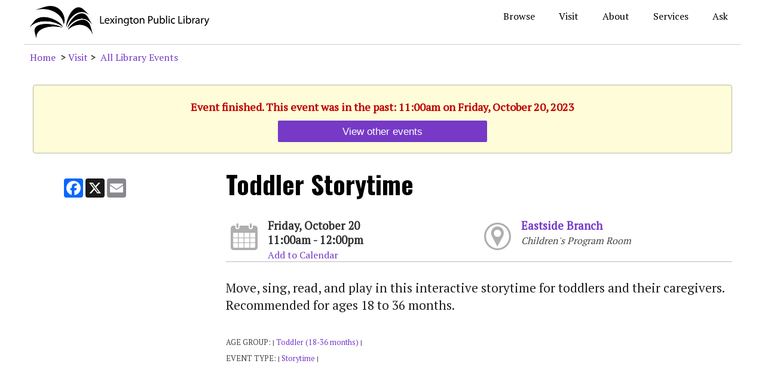

--- FILE ---
content_type: text/html; charset=UTF-8
request_url: https://lexpublib.libnet.info/event/8991702
body_size: 40509
content:
<!DOCTYPE html>
<html lang="en">
<!--Page served by ip-172-31-30-98.us-east-2.compute.internal, 1369 () -->

<head>
	<meta http-equiv="X-UA-Compatible" content="IE=EDGE" />
	<title>
		Toddler Storytime - Lexington Public Library
	</title>
	<link rel="shortcut icon" href="/images/favicon/lexpublib/lpl_favicon.ico" type="image/x-icon" />
	<link rel="icon" href="/images/favicon/lexpublib/lpl_favicon.ico" type="image/x-icon" />
	<meta http-equiv="Content-Type" content="text/html;charset=utf-8" />
	<meta name="client" content="lexpublib">
	<meta name="location" content="<!--location-->">
	<meta name="apiserver" content="https://api.communico.co">
	<meta name="region" content="us">
	<meta name="location-id" content="<!--location_id-->">
	<meta name="viewport" content="width=device-width, initial-scale=1, maximum-scale=5, user-scalable=yes">
	<link rel="shortcut icon" href="https://www.lexpublib.org/sites/default/files/lpl_favicon.ico" type="image/vnd.microsoft.icon" />
<!-- Google tag (gtag.js) -->
<script async src="https://www.googletagmanager.com/gtag/js?id=G-65S3X1X1S8"></script>
<script>
  window.dataLayer = window.dataLayer || [];
  function gtag(){dataLayer.push(arguments);}
  gtag('js', new Date());

  gtag('config', 'G-65S3X1X1S8');
</script>
<meta name="description" content="Everyone deserves a place to discover something new. The Lexington Public Library stands for free and open access to information. We’re a safe, welcoming space for neighbors to come together — opening the door so all Lexingtonians can find what they’re looking for." />

	<link href='/css/animate.css' rel='stylesheet' type='text/css'/>
<link href='//cdn.libnet.info/css/rome/2.1.14/rome.min.css' rel='stylesheet' type='text/css' integrity='sha512-/XkQhXweIRQd7p8YCmwaBLyUwfTdUg8t7ad6POQK1cOTCEMu7A/wlexnDQhfc1smusfg2V4m3ztSpDby+lXo7Q==' crossorigin='anonymous'/>
<link href='//cdn.libnet.info/css/twitter-bootstrap/3.4.1/bootstrap.min.css' rel='stylesheet' type='text/css' integrity='sha512-Dop/vW3iOtayerlYAqCgkVr2aTr2ErwwTYOvRFUpzl2VhCMJyjQF0Q9TjUXIo6JhuM/3i0vVEt2e/7QQmnHQqw==' crossorigin='anonymous'/>
<link href='/css/amfont.css' rel='stylesheet' type='text/css'/>
<link href='//cdn.libnet.info/css/qtip2/3.0.3/jquery.qtip.css' rel='stylesheet' type='text/css' integrity='sha512-+eoiXLTtw/fDauKv6qMjHuO5pCnqJLz83WWIEpCF+fCAoIkK4UNy04CtJbNZ73Oo/WeNom5FwKie4NVorKjomA==' crossorigin='anonymous'/>
<link href='//cdn.libnet.info/css/jqueryui/1.14.1/themes/smoothness/jquery-ui.min.css' rel='stylesheet' type='text/css' integrity='sha512-hQrNVZL4jUAHcqbF25UiEFZ/NGCbhAWI9aVAUfI5H+sG17C1Lc4Tm4HpU5A69E1jquKr3f0LnxD3uzfoCj/koQ==' crossorigin='anonymous'/>
<link href='//cdnjs.cloudflare.com/ajax/libs/font-awesome/4.7.0/css/font-awesome.min.css' rel='stylesheet' type='text/css' integrity='sha512-SfTiTlX6kk+qitfevl/7LibUOeJWlt9rbyDn92a1DqWOw9vWG2MFoays0sgObmWazO5BQPiFucnnEAjpAB+/Sw==' crossorigin='anonymous'/>
<link href='/css/lib/bootstrap-datepicker.min.css' rel='stylesheet' type='text/css'/>
<link href='//cdn.libnet.info/css/malihu-custom-scrollbar-plugin/3.1.5/jquery.mCustomScrollbar.min.css' rel='stylesheet' type='text/css' integrity='sha512-6qkvBbDyl5TDJtNJiC8foyEVuB6gxMBkrKy67XpqnIDxyvLLPJzmTjAj1dRJfNdmXWqD10VbJoeN4pOQqDwvRA==' crossorigin='anonymous'/>
<link href='//cdn.libnet.info/css/bootstrap-datetimepicker/4.17.37/bootstrap-datetimepicker.min.css' rel='stylesheet' type='text/css' integrity='sha512-WWc9iSr5tHo+AliwUnAQN1RfGK9AnpiOFbmboA0A0VJeooe69YR2rLgHw13KxF1bOSLmke+SNnLWxmZd8RTESQ==' crossorigin='anonymous'/>
<link href='/css/lib/bootstrap-datepicker3.min.css' rel='stylesheet' type='text/css'/>
<link href='//cdn.libnet.info/css/bootstrap-multiselect/0.9.13/bootstrap-multiselect.css' rel='stylesheet' type='text/css' integrity='sha512-S1l1mfpQS+XBPSgS8cCqElwRx24IcAYrwxLJg6WaFkG9J8bfNuilkoqkGny/rz7jS7Bo03qnzeBtE9LElt/fDg==' crossorigin='anonymous'/>
<link href='//cdn.libnet.info/css/noUiSlider/14.0.2/nouislider.min.css' rel='stylesheet' type='text/css' integrity='sha512-bqcVAZj+T8z4LwjUVg2KqRRaBRvZcrH3pqKzMrDBJc01Fkcd9ioJsX5eYx6x7GDQSISa6GaFj1b3lEWgoa+hxw==' crossorigin='anonymous'/>
<link href='/css/shared.css' rel='stylesheet' type='text/css'/>
<link href='/css/anywhere.css?version=2.36.5' rel='stylesheet' type='text/css'/>

	<link id='contrastsheet' href='' rel='stylesheet' type='text/css' />
	<script type='text/javascript' src='//cdn.libnet.info/js/jquery/1.12.4/jquery.min.js' integrity='sha512-jGsMH83oKe9asCpkOVkBnUrDDTp8wl+adkB2D+//JtlxO4SrLoJdhbOysIFQJloQFD+C4Fl1rMsQZF76JjV0eQ==' crossorigin='anonymous'></script>
<script type='text/javascript' src='//cdn.libnet.info/js/jquery-ui/1.12.1/jquery-ui.min.js' integrity='sha512-uto9mlQzrs59VwILcLiRYeLKPPbS/bT71da/OEBYEwcdNUk8jYIy+D176RYoop1Da+f9mvkYrmj5MCLZWEtQuA==' crossorigin='anonymous'></script>
<script type='text/javascript' src='//cdn.libnet.info/js/babel-polyfill/7.12.1/polyfill.min.js' integrity='sha512-uzOpZ74myvXTYZ+mXUsPhDF+/iL/n32GDxdryI2SJronkEyKC8FBFRLiBQ7l7U/PTYebDbgTtbqTa6/vGtU23A==' crossorigin='anonymous'></script>
<script type='text/javascript' src='//cdn.libnet.info/js/bluebird/3.7.2/bluebird.min.js' integrity='sha512-TFp7JOp8so/oHJrngLI0kn9diZrc0YDr1NrGj1YbzbvSBdGfligjYVRp1xtqlmNCPWpx4xJDhiWSGgUYvqCbBg==' crossorigin='anonymous'></script>
<script type='text/javascript' src='//cdn.libnet.info/js/fetch/2.0.4/fetch.min.js' integrity='sha512-IsoGB9P1Kjw962zrslxT91OfoKkAnlBfQDdh5HwFvOxwJ8xGV6MuDeAli4TkEMiUqhJVkvpxJBsIS14bSERgxA==' crossorigin='anonymous'></script>
<script type='text/javascript' src='//cdn.libnet.info/js/moment.js/2.30.1/moment.js' integrity='sha512-3CuraBvy05nIgcoXjVN33mACRyI89ydVHg7y/HMN9wcTVbHeur0SeBzweSd/rxySapO7Tmfu68+JlKkLTnDFNg==' crossorigin='anonymous'></script>
<style>
				#card,#body > div > div > div > ul > li:nth-child(1) > a,#body > div > div:nth-child(2) > div > div.amnp-reserve-screen.amnp-reserve-screen-basket > div.amnp-reserve-screen-shared > div.amnp-login-form{
  display: none;
}
/*****EVENTS LISTING PAGE*****/
div[data-widgetid='18301'] .amev-event-list{height: 650px !important;width: auto !important;}
#idkBcKQ > div {
  	height: 350px;
    overflow-y: auto;
}
.amnp-day {
    margin-top: 1em;
    line-height: 2;
}
.amnp-segment:after {
  font-size: .8em;
  position: absolute;
  top: -1.8em;
  left: 0;
  font-family: 'Open Sans', sans-serif;
  content: attr(data-time);
  display: none;
  white-space: nowrap;
}
.events-change-prev, .events-change-next {
 color: #000!important; 
}
#idCcf1N > div {
    padding: 15px 15px !important;
}
/*Events listing title*/
.events-right > h1, .events-grid > h1 {
	font-size: 3.8em;
    margin-top: 14px;
  	margin-bottom: 14px;
    padding-bottom: 5px;
    font-weight: 400;
}
/*event listing date bar*/
.events-date-bar {
    font-size: 1.6em;
  	margin-bottom: 1em;
    font-weight: 600;
    padding: 10px 0;
  	border-top: 1px solid #bbbbbb;
  	border-bottom: 1px solid #bbbbbb;
}
/*event listing title*/
.eelisttitle a {
  	font-weight: 600;
    font-size: 1.2em;
    margin-bottom: 0.5em;
  	text-decoration: none;
}
/*event listing date and time*/
div.eelisttime.headingtext {
  	color: #1d1d1d!important;
}
/*event listing short description*/
.eelistdesc {
  font-size: 1.1em;
}
.eventRegButton {
  	margin-bottom: 0.75em;
}
div.events-date-string.headingtext, div.events-date-range-string.headingtext {
	color:  #1d1d1d!important;
}
.events-left .tab-content {
	background: #ffffff;
}
/*filters*/
#eventsearch {
  margin-bottom: 15px;
}
.events-filter-row {
    padding: 1em 2em 1em 2em;
  	margin-bottom: 0px;
}
.events-view-row {
  	padding: 5px 40px;
}
​
​
/*******EVENT TEMPLATE PAGE*******/
​
/*border above and below the date, time and location info*/
#id4VX3g .amh-row, #idlw5ZC.amh-row.row {
  	border-top: 1px solid #bbbbbb;
  	padding: 8px 0;
}
/*event page sub title*/
#idaiMWo h3 {
	color: #5d5d5d;
    font-size: 1.8em;;
	font-weight: 400;
}
/*event page date*/
#idm0vRo h4 {
  	color: #303030;
}
/*event description*/
#idiga4D p {
  	color:  #1d1d1d;
}
/*event short description*/
#idjLXfv .custom1 {
  	color: #1d1d1d;
    margin: 1em 0 0.5em 0;
    font-weight: 400;
    font-size: 1.3em;
}
​
/* UPCOMING EVENTS WIDGET */
/*widget title*/
#idsqaCW h4 {
  	font-size: 1.8em;
  	margin-bottom: 0.5em;
  	font-weight: 400;
  	color: #1d1d1d;
}
/*height of events listing widget*/
#idtvR3F .amev-event-list{
  	height: 600px;
}
/*date string in upcoming events widget*/
.amev-event-time.headingtext {
  	color: #303030 !important;
}
.amev-event-title a {
  	text-decoration: none;
}
.amev-event-description .eventRegButton {
  	font-size: 0.95em;
  	margin-bottom: 0.3em;
}
/*my events login page*/
.ammev-login {
    margin: 20px auto;
}
​
.events-grid-cell-event {
    width: 111px;
}
​
/*@media EVENTS SIZES */
@media (min-width: 768px) {
.events-right {
    margin-left: 260px;
}
.amev-event-title > a {
    font-size: 1.2em;
}
}
​
@media (max-width: 767px){
#id4Ejdw div.amh-content {
	border-width: 0px!important;
}
.events-filter-row {
    max-width: 767px;
    text-align: center;
}
.events-views {
    max-width: 767px;
    margin-top: 10px;
    text-align: center;
}
.events-details {
    margin-bottom: 20px;
}
}
​
​
/** RESERVE **/
.amnp-holder {
    margin-bottom: 0px;
    padding: 30px;
    min-height: 680px;
}
div.amnp-reserve-screen-shared div div.row.amf-row:nth-child(4) .am-form-desc:before {
  	content: "Please provide a 10 digit phone number (###-###-####)";
  	font-size: 13px;
  	text-align: left;
	margin: 4px 0 0 0;
	font-family: 'Open Sans', sans-serif;
	display: block;
	width: 100%;
  	color: #111111;
}
​
​
/*event page short description*/
#idjLXfv .custom1 {
	color: #436ba7;
	margin: 1em 0;
    font-size: 1.4em;
}
​
/*upcoming events widget title*/
#idsqaCW h4 {
  font-size: 1.8em;
  margin-bottom: 0.5em;
}
/*height of events listing widget*/
#idtvR3F .amev-event-list{
	height: 520px;
}
/*register button in widget*/
#idtvR3F .eventRegButton{
  display:block;
  width: 60%;
  margin: 10px auto 5px auto;
}
​
​
/* EVENT LISTING PAGE */
.events-change-prev, .events-change-next {
    color: #517ed0;
}
.events-date-bar {
    margin-bottom: 1em;
}
​
.eelisttitle {
    font-weight: 700;
    font-size: 1.5em;
}

  

/*filters*/
@media (max-width: 768px){
.events-filter-row {
    max-width: 768px;
    text-align: center;

  }
}

div.amev-event-list {
	height: 350px !important;
}

div#idfSblf {
	background-color: white; 
	font-weight: normal;
}

div#iddhZQW div.amh-content {
 background-color: white !important; 
 font-weight: normal;
}

.clearfix::after {
    font-size: 0;
    content: ".";
    display: block;
    height: 0;
    clear: both;
    visibility: hidden;
}

hr {
 border-top: 1px solid #bbbbbb; 
}
			</style><script>
				$(document).ready(function(){
					try{
						function googleTranslateElementInit() {
    new google.translate.TranslateElement({pageLanguage: 'en' , includedLanguages : 'ar,zh-CN,fr,ja,ko,es,sw'}, 'google_translate_element');
  }
$('a[href="#reference"]').click();
/* Set main nav links */
(function() {
 
    // Events and classes
    $('li.dropdown:nth-child(6) > a').attr('href', 'https://www.lexpublib.org/events');
    // Services
    $('li.dropdown:nth-child(8) > a').attr('href', 'https://www.lexpublib.org/services');
    // Collections
    $('li.dropdown:nth-child(10) > a').attr('href', 'https://www.lexpublib.org/collections');
    // About
    $('li.dropdown:nth-child(12) > a').attr('href', 'https://www.lexpublib.org/about');
   // Ask
    $('li.dropdown:nth-child(14) > a').attr('href', 'https://www.lexpublib.org/ask');
  
  // make links clickable
    $('li.dropdown > a').each(function(i, el) {
        $(el).click(function() {
            if($(window).width() > 767) {
                window.open($(this).attr('href'), "_self");
            }
        });
    });
})();

					} catch (e) {
						if (console) console.log('custom js error', e);
					}
				});
				</script><script>
			window.addEventListener('WebComponentsReady', function() {

				var components = [
					'coAddress',
					'coBirthdate'
				];

				for(var c=0;c<components.length;c++) {
					var link = document.createElement('link');
					link.setAttribute('rel', 'import');
					link.setAttribute('href', '/js/es6/components/' + components[c] + '/' + components[c] + '.html');
					document.getElementsByTagName('head')[0].appendChild(link);
				}
			});
		</script><meta property='og:url' content='https://lexpublib.libnet.info/event/8991702' /><meta property='og:type' content='event' /><meta property='og:title' content='Toddler Storytime' /><meta property='og:locale' content='en_US' /><meta property='og:site_name' content='Lexington Public Library Event' /><meta property='og:description' content='Move, sing, read, and play in this interactive storytime for toddlers and their caregivers. Recommended for ages 18 to 36 months.. Event starts at October 20, 2023 11:00 AM EDT' /><meta name='description' content='Move, sing, read, and play in this interactive storytime for toddlers and their caregivers. Recommended for ages 18 to 36 months.. Event starts at October 20, 2023 11:00 AM EDT' /> <script type='application/ld+json'>{"@context":"https:\/\/schema.org\/","@type":"Event","name":"Toddler Storytime","startDate":"2023-10-20T11:00","endDate":"2023-10-20T12:00:00-04:00","description":"Move, sing, read, and play in this interactive storytime for toddlers and their caregivers. Recommended for ages 18 to 36 months.","image":"","url":"https:\/\/lexpublib.libnet.info\/event\/8991702","location":{"@type":"Place","name":"Eastside Branch","url":"https:\/\/www.lexpublib.org\/locations\/eastside-branch","address":{"@type":"PostalAddress","streetAddress":"3000 Blake James Drive","addressLocality":"Lexington","addressRegion":"KY","postalCode":"40509"}}}</script><link id='customstyle' href='/css/style/1295' rel='stylesheet' type='text/css' />

	<!--[if lt IE 9]>
 	<script src="/js/lib/html5.js"></script>
 	<script src="/js/lib/respond.min.js"></script>
    <![endif]-->
	<!--[if lte IE 9]>
    <script type='text/javascript' src='//cdnjs.cloudflare.com/ajax/libs/jquery-ajaxtransport-xdomainrequest/1.0.3/jquery.xdomainrequest.min.js'></script>
    <![endif]-->
	<!--custom_js_includes-->
	
</head>

<body>
	<a class="skip-main" href="#body">Skip to main content</a>

	<div id="header">
		<div class="amh-row row" id="ido0eZA" style="max-width: none; background-color: rgb(255, 255, 255);"><div class="amh-block amh-container col-md-12 custom1" data-block-type="container" id="idYugnG"><div class="amh-content" style="border-width: 0px; border-style: solid;">
<div class="amh-row row" id="idb14M9">
<div class="amh-block amh-text col-md-6" data-block-type="text" id="idIST6D"><div class="amh-content mce-content-body" id="mce_24" style="margin: 5px; padding: 5px; position: relative;" spellcheck="false"><div><span><a href="http://www.lexpublib.org" data-mce-href="http://www.lexpublib.org" data-mce-selected="inline-boundary" style="" data-mce-style="cursor: default;">﻿<img src="https://static.libnet.info/frontend-images/editor/lexpublib/Black-Horizontal-Logo_600.png" alt="Lexington Public Library" title="Lexington Public Library" width="477" height="85" data-mce-src="https://static.libnet.info/frontend-images/editor/lexpublib/Black-Horizontal-Logo_600.png"></a></span></div></div></div>
<div class="amh-block amh-text col-md-6" data-block-type="text" id="ids5nWP" style=""><div class="amh-content" style="margin: 0px; padding: 0px; position: relative; border-width: 0px; border-style: solid;"><span><div><div id='navbar' class='content'><div class="navbar yamm navbar-top"><div class="navbar-header visible-xs nav-mobile"><span tabindex="0" class="burger-button" data-toggle="collapse" data-target="#navbar-collapse-grid" class="navbar-toggle" aria-label="Toggle menu" role="button"><i class="fa fa-bars"></i></span><script type='text/javascript'>
				$(function(){
					$('.burger-button').on('keyup', function(event) {
						event.preventDefault();
						var isSpace = event.type === 'keyup' && (event.which === 32 || event.keyCode === 32 || event.key === ' ');
                		var isEnter = event.type === 'keyup' && (event.which === 13 || event.keyCode === 13 || event.key === 'Enter');

						if (isSpace || isEnter) {
							var nav = $('.navbar-collapse');
							nav.toggleClass('in');
							var isExpanded = nav.hasClass('in');
							$(this).attr('aria-expanded', isExpanded);

							nav.css('height', (isExpanded ? '' : '1px'));
						}
					})
				});
			</script><div class="navbar-brand">Menu</div></div><div id="navbar-collapse-grid" class="navbar-collapse collapse"><ul class="nav navbar-nav"><li class="dropdown"><li><a href="/attend--reserve-12621">Home(hidden)</a></li><li class="menuspace"></li><li><a href="http://www.lexpublib.org/browse">Browse</a></li><li class="menuspace"></li><li><a href="http://www.lexpublib.org/visit">Visit</a></li><li class="menuspace"></li><li><a href="http://www.lexpublib.org/about">About</a></li><li class="menuspace"></li><li><a href="http://www.lexpublib.org/services">Services</a></li><li class="menuspace"></li><li><a href="http://www.lexpublib.org/ask">Ask</a></li><li class="menuspace"></li></div></ul></div></div></div></span></div></div>
</div>
<div class="amh-row row" id="idKe6bt"><div class="amh-block amh-text col-md-12" data-block-type="text" id="idE694C" style=""><div class="amh-content mce-content-body" id="mce_25" style="margin: 5px; padding: 5px; position: relative; border-width: 0px; border-style: solid;" spellcheck="false"><p><strong><a href="https://www.lexpublib.org" title="Lexington Public Library" data-mce-href="https://www.lexpublib.org">Home</a>  &gt; <a data-mce-href="http://www.lexpublib.org/visit" href="http://www.lexpublib.org/visit" data-mce-selected="inline-boundary">Visit</a> &gt;  <a href="https://events.lexpublib.org/events?r=thismonth" title="All Lexington Public Library Events" style="cursor: default;" data-mce-href="https://events.lexpublib.org/events?r=thismonth" data-mce-style="cursor: default;">All Library Events</a></strong></p></div></div></div>
</div></div></div>
		<div id="htmlheader">
			<!--html_header-->
		</div>
	</div>
	<div class="content"></div>
	<div id="accessibility" class="content">
		<div class='accessibility-topbar'>
			<a class="button" href="#" onclick="openAccessibility()">close</a>
		</div>

		<div class="fluid-container">
			<div class="row">
				<div class="col-md-6">
					<div class="row">
						<div class="col-sm-6">
							<div class='accessibility-icons'>
								<a href="#" onclick="document.body.style.fontSize='100%';return false;"><img border="0"
										src="/images/accessibility/accessibility-a-small-icon.png" alt="font 1"></a>
								<a href="#" onclick="document.body.style.fontSize='140%';return false;"><img border="0"
										src="/images/accessibility/accessibility-a-medium-icon.png" alt="font 2"></a>
								<a href="#" onclick="document.body.style.fontSize='160%';return false;"><img border="0"
										src="/images/accessibility/accessibility-a-large-icon.png" alt="font 3"></a>
								<br />
								<a href="#" onclick="document.body.style.fontSize='100%';return false;">Reset to
									standard size</a>
							</div>
						</div>
						<div class="col-sm-6">
							<div class='accessibility-text'>
								<span class='accessibility-heading'>Font size options</span>
								<div>Increase or decrease the font size for this website by clicking on the 'A's.</div>
							</div>
						</div>
					</div>
				</div>
				<div class="col-md-6">
					<div class="row">
						<div class="col-sm-6">
							<div class='accessibility-icons'>
								<a href="#"
									onclick="setStyleSheet('/accessibility.pcss?style=yellow%20on%20black')"><img
										border="0" src="/images/accessibility/accessibility-contrast-y-b.png"
										alt="Yellow on Black"></a>
								<a href="#" onclick="setStyleSheet('/accessibility.pcss?style=white%20on%20black')"><img
										border="0" src="/images/accessibility/accessibility-contrast-w-b.png"
										alt="White on Black"></a>
								<a href="#" onclick="setStyleSheet('/accessibility.pcss?style=soft%20greys')"><img
										border="0" src="/images/accessibility/accessibility-contrast-softgreys.png"
										alt="Soft Greys"></a>
								<a href="#" onclick="setStyleSheet('/accessibility.pcss?style=black%20on%20linen')"><img
										border="0" src="/images/accessibility/accessibility-contrast-b-l.png"
										alt="Black on Linen"></a>
								<a href="#" onclick="setStyleSheet('/accessibility.pcss?style=black%20on%20white')"><img
										border="0" src="/images/accessibility/accessibility-contrast-b-w.png"
										alt="Black on White"></a>
								<br />
								<a href="#" onclick="setStyleSheet('')">Reset to default contrast</a>
							</div>
						</div>
						<div class="col-sm-6">
							<div class='accessibility-text'>
								<span class='accessibility-heading'>Contrast options</span>
								<div id="accessibilityText">Choose a color combination to give the most comfortable
									contrast.</div>
							</div>
						</div>
					</div>
				</div>
			</div>
		</div>
	</div>
	<div id='body' class="content default ">
		

<div class="column-center">
	<script type="text/javascript">(function () {
        if (window.addtocalendar)if(typeof window.addtocalendar.start == "function")return;
        if (window.ifaddtocalendar == undefined) {
            window.ifaddtocalendar = 1;
            var d = document, s = d.createElement('script'), g = 'getElementsByTagName';
            s.type = 'text/javascript';s.charset = 'UTF-8';s.async = true;
            s.src = ('https:' == window.location.protocol ? 'https' : 'http')+'://addtocalendar.com/atc/1.5/atc.min.js';
            var h = d[g]('body')[0];h.appendChild(s); }
        })();
</script>
<div class="amh-row row" id="idOf4BV">
    <div class="amh-block amh-container col-md-12" data-block-type="container" id="idCcf1N">
        <div class="amh-content" style="border-width: 0px; border-style: solid; margin-right: 0px; margin-bottom: 40px; padding: 0 15px;">
            <div class="amh-row row" id="idfSblf">
                <div class="amh-block amh-container col-md-3" data-block-type="container" id="idUhqyg">
                    <div class="amh-content">
                        <div class="amh-row row" id="idhHCYh">
                            <div class="amh-block amh-text col-md-12" data-block-type="text" id="idi7RyG" style="">
                                <div class="amh-content" style="position: relative; border-width: 0px; border-style: solid;">
                                    <span>
                                        <div style="margin-bottom: 18px;text-align: center">
                                        </div>
                                        </span>
                                </div>
                            </div>
                        </div>
                        <div class="amh-row row" id="idM0EPK">
                            <div class="amh-block amh-text col-md-12" data-block-type="text" id="id6Vlqj" style="">
                                <div class="amh-content" style="position: relative; border-width: 0px; border-style: solid; padding-top: 6px;margin-bottom: 30px">
                                    <!-- AddToAny BEGIN -->
                                    <div class="a2a_kit a2a_kit_size_32 a2a_default_style" style="margin: 0 auto;width: 12em;">
                                    <a href="https://www.addtoany.com/share"></a>
                                    <a class="a2a_button_facebook"></a>
                                    <a class="a2a_button_x"></a>
                                    <a class="a2a_button_email"></a>
                                    </div>
                                    <!-- AddToAny END -->
                                    <script type="text/javascript">
                                        var a2a_config = a2a_config || {};
                                        a2a_config.templates = {
                                            email: {
                                                subject: "${title}",
                                                body: "Hi,\n\nI was browsing the Library's website and found an event I thought you'd be interested in. Check it out!\n\nToddler Storytime\n\nFriday, October 20 11:00am - 12:00pm\n\nEastside Branch\n\nRead more at: ${link}"
                                            }
                                        };
                                    </script>
                                    <script async src="https://static.addtoany.com/menu/page.js"></script>
                                </div>
                            </div>
                        </div>
                    </div>
                </div>
                <div class="amh-block amh-container col-md-9" data-block-type="container" id="idDuU5h" style="">
                    <div class="amh-content" style="border-width: 0px; border-style: solid; margin-left: 30px;">
                        <div class="amh-row row" id="idEZOEa">
                            <div class="amh-block amh-text col-md-12" data-block-type="text" id="idaiMWo" style="">
                                <div class="amh-content" style="position: relative; border-width: 0px; border-style: solid; margin-bottom: 20px;">
                                <span><h2>Toddler Storytime</h2>
<h3></h3></span>
                                </div>
                            </div>
                        </div>
                        <div class="amh-row row" id="id4VX3g">
                            <div class="amh-block amh-container col-md-6" data-block-type="container" id="idiCSFL">
                                <div class="amh-content">
                                    <div class="amh-row row" id="id1j4GX">
                                        <div class="amh-block amh-text col-xs-2" data-block-type="text" id="idNLsUl">
                                            <div class="amh-content" style="position: relative;">
                                                <span class="addtocalendar atc-style-blue">
                                                    <a class="atcb-link"><i class="am-events" style="font-size: 2.8em;color: #afafaf;"></i></a>
                                                    <var class="atc_event">
                                                            <var class="atc_date_start">2023-10-20 11:00:00</var>
                                                            <var class="atc_date_end">2023-10-20 12:00:00</var>
                                                        <var class="atc_timezone">America/New_York</var>
                                                        <var class="atc_title">Toddler Storytime</var>
                                                        <var class="atc_description">Move, sing, read, and play in this interactive storytime for toddlers and their caregivers. Recommended for ages 18 to 36 months.</var>
                                                        <var class="atc_location">Eastside Branch - Children's Program Room</var>
                                                    </var>
                                                </span>

                                            </div>
                                        </div>
                                        <div class="amh-block amh-text col-xs-10" data-block-type="text" id="idm0vRo" style="">
                                            <div class="amh-content" style="position: relative;">
                                                <span>
                                                            <h4>
<strong>Friday, October 20</strong><br><strong>11:00am - 12:00pm</strong>
</h4>
                                                    <div class="amh-content" style="position: relative; border-width: 0px; border-style: solid;">
                                                        <span class="addtocalendar atc-style-blue">
                                                            <a class="atcb-link">Add to Calendar</a>
                                                            <var class="atc_event">
                                                                    <var class="atc_date_start">2023-10-20 11:00:00</var>
                                                                    <var class="atc_date_end">2023-10-20 12:00:00</var>
                                                                <var class="atc_timezone">America/New_York</var>
                                                                <var class="atc_title">Toddler Storytime</var>
                                                                <var class="atc_description">Move, sing, read, and play in this interactive storytime for toddlers and their caregivers. Recommended for ages 18 to 36 months.</var>
                                                                <var class="atc_location">Eastside Branch - Children's Program Room</var>
                                                            </var>
                                                        </span>
                                                    </div>
                                                </span>
                                            </div>
                                        </div>
                                    </div>
                                </div>
                            </div>
                            <div class="amh-block amh-container col-md-6" data-block-type="container" id="ido3nIF">
                                <div class="amh-content">
                                    <div class="amh-row row" id="idjBI4g">
                                        <div class="amh-block amh-text col-xs-2" data-block-type="text" id="iddyeni">
                                            <div class="amh-content" style="position: relative;">
<span><p><span style="font-size: 2.8em;"><a href="#branch"><i class="am-locations" style="color: #afafaf;"></i></a></span></p>
                                                </span>
                                            </div>
                                        </div>
                                        <div class="amh-block amh-text col-xs-10" data-block-type="text" id="idV05ku" style="">
                                            <div class="amh-content" style="position: relative;">
                                                <span>
                                                        <h4><a style="font-weight: bold" href="#branch">Eastside Branch</a></h4>
                                                        <i>Children's Program Room</i>
                                                </span>
                                            </div>
                                        </div>
                                    </div>
                                </div>
                            </div>
                        </div>
                        <div class="amh-row row" id="idlw5ZC">
                            <div class="amh-block amh-text col-md-12" data-block-type="text" id="idjLXfv">
                                <div class="amh-content" style="position: relative;"><span><p class="custom1">Move, sing, read, and play in this interactive storytime for toddlers and their caregivers. Recommended for ages 18 to 36 months.</p></span></div>
                            </div>
                        </div>
                        <div class="amh-row row" id="idQ9R9H">
                            <div class="amh-block amh-text col-md-12" data-block-type="text" id="idiga4D" style="">
                                <div class="amh-content" style="position: relative; border-width: 0px; border-style: solid; margin-top: 10px; margin-bottom: 10px;">
<span><p></p></span>
                                </div>
                            </div>
                        </div>
                        <div class="amh-block amh-text col-md-12" data-block-type="text" id="idoHUdG">
                          <div class="amh-content" style="position: relative;">
                            <p style="font-size: 0.8em;">AGE GROUP: <small>|</small>
                              <a href="/events?a=Toddler+%2818-36+months%29">Toddler (18-36 months)</a> <small>|</small>
                              </p>
                            <p style="font-size: 0.8em;">EVENT TYPE: <small>|</small>
                              <a href="/events?t=Storytime">Storytime</a> <small>|</small>
                            </p>
                            <p style="font-size: 0.8em; display: none;">TAGS: <small>|</small>
                              <a href="/events?term="></a> <small>|</small>
                            </p>
                            </div>
                        </div>
                    </div>
                </div>
            </div>
        </div>
    </div>
</div>
<a name="branch"></a>
<div class="amh-row row" id="idVFirR">
    <div class="amh-block amh-container col-md-12" data-block-type="container" style="" id="iddhZQW">
        <div class="amh-content" style="border-width: 0px; border-style: solid; padding: 30px 15px 0 15px; margin-top: 30px; background-color: rgb(247, 247, 247);">
            <div class="amh-row row" id="idu1bAQ">
                <div class="amh-block amh-text col-md-12" data-block-type="text" id="idpexXl" style="">
                    <div class="amh-content" style="position: relative; border-width: 0px; border-style: solid; padding-top: 8px; margin-left: 24px; margin-bottom: 20px; margin-right: 24px;">
<span><h2><span style="color: #535353;">Eastside Branch</span></h2>
                        </span>
                    </div>
                </div>
            </div>
            <div class="amh-row row" id="idKtz5s">
                <div class="amh-block amh-container col-md-4" data-block-type="container" style="" id="idn2Wy5">
                    <div class="amh-content" style="border-width: 0px; border-style: solid; margin: 0px 24px 24px;">
                        <div class="amh-row row" id="idwcYV5">
                            <div class="amh-block amh-widget col-md-12" id="idmWapm" style="">
                                <div class="amh-content" style="position: relative;">
                                        <span class="headingtext" style="font-weight: 600;">Phone: </span>859-231-5500<br>
                                </div>
                            </div>
                        </div>
                        <div class="amh-row row" id="idVbM5V">
                            <div class="amh-block amh-text col-md-12" data-block-type="text" id="idXeZ7U" style="">
                                <hr>
                                <div class="amh-content" style="position: relative;"><span class="headingtext" style="font-weight: 600;">Hours</span></div>
                            </div>
                        </div>
                        <div class="amh-row row" id="idxCr9h">
                            <div class="amh-block amh-widget col-md-12" data-block-type="widget" id="idiGB99" style="">
                                <div class="amh-content" style="border-width: 0px; border-style: solid;">
                                    <div class="dynamic-widget" data-frame="false" data-fill-with="18300" data-location="3340">
			<a class="widget-skip-link" href="#skip_target_18300">Skip Open Hours widget</a>
			<div data-widgetid="18300" id="18300">
<div class="locheader"></div>
<div class="spacer"></div>
<div class="locbody">
<div class="closedmsg">We're closed Monday January 19 due to Martin Luther King, Jr. Day</div>
<div class="branchopenings openingtimes" data-location="3340" id="3340_openingtimes">
<div class="openingtimes_table">
<table>
<tbody>
<tr>
<td>Mon, Jan 19</td>
<td align="right"><span class="closedmsg">Closed</span></td>
</tr>
<tr>
<td colspan="2" class="closeddesc">(Martin Luther King, Jr. Day)</td>
</tr>
<tr>
<td>Tue, Jan 20</td>
<td align="right">9:30AM to 7:00PM</td>
</tr>
<tr>
<td>Wed, Jan 21</td>
<td align="right">9:30AM to 7:00PM</td>
</tr>
<tr>
<td>Thu, Jan 22</td>
<td align="right">9:30AM to 7:00PM</td>
</tr>
<tr>
<td>Fri, Jan 23</td>
<td align="right">9:30AM to 6:00PM</td>
</tr>
<tr>
<td>Sat, Jan 24</td>
<td align="right">9:30AM to 5:00PM</td>
</tr>
<tr>
<td>Sun, Jan 25</td>
<td align="right">1:00PM to 5:00PM</td>
</tr>
</tbody>
</table>
</div>
<div class="nav_openingtimes">
					<div data-location-keyword="EastsideBranch" class="prev_openingtimes noselect"><span tabindex="0" role="button" class="link"><i class="fa fa-angle-left"></i> previous</span></div>
					<div data-location-keyword="EastsideBranch" class="curr_openingtimes noselect"><span tabindex="0" role="button" class="link">this week</span></div>
					<div data-location-keyword="EastsideBranch" class="next_openingtimes noselect"><span tabindex="0" role="button" class="link">next <i class="fa fa-angle-right"></i></span></div>
					</div>
</div>
<hr>
</div>
</div>
			<div id="skip_target_18300" class="widget-skip-target" tabindex="-1"></div>
			</div>
                                </div>
                            </div>
                        </div>
                      
                      
                        <div class="amh-row row" id="idHDs0a">
                            <div class="amh-block amh-container col-md-12" data-block-type="container" style="" id="idgx3rh">
                                <div class="amh-content" style="border-width: 0px; border-style: solid;margin-bottom: 1em">
                                    <div class="amh-row row" id="idQnNLP">
                                        <div class="amh-block amh-text col-md-12" data-block-type="text" id="idiSdgl" style="">
                                            <div class="amh-content" style="position: relative; border-width: 0px; border-style: solid;">
                                                <iframe style="height:350px;width:100%;border:0;" frameborder="0" src="https://www.google.com/maps/embed/v1/place?q=Eastside%20Branch,3000%20Blake%20James%20Drive,,KY,40509&amp;key=AIzaSyBIswHRc1E1cJ0rOY7JpZIo-KPCh9OMgJY"></iframe>
                                            </div>
                                        </div>
                                    </div>
                                </div>
                            </div>
                        </div>
                      
                      
                      
                    </div>
                </div>
                <div class="amh-block amh-container col-md-4" data-block-type="container" id="idIBGTZ">
                    <div class="amh-content" style="border-width: 0px; border-style: solid; margin: 0px 24px;">
                        <div class="amh-row row" id="id1XB2R">
                            <div class="amh-block amh-widget col-md-12" id="idzZ1Ds" style="">
                                <div class="amh-content" style="position: relative;margin-bottom: 1em">
                                    <a target="_blank" href="http://maps.google.com/?q=Eastside%20Branch,3000%20Blake%20James%20Drive,,KY,40509">
                                        <span style="float:left"><i class="am-locations" style="font-size: 2.8em;color: #afafaf;"></i></span>
                                    </a>
                                 <a style="padding: .7em 0;display: block;" target="_blank" href="http://maps.google.com/?q=Eastside+Branch,3000+Blake+James+Drive,,KY,40509">
                                         3000 Blake James Drive,<br>
                                        
                                      	 Lexington, 
                                      	 KY, 
                                      	 40509
                                  	</a>
                                </div>
                            </div>
                        </div>
                        <div class="amh-row row" id="idRETDF">
                            <div class="amh-block amh-widget col-md-12" data-block-type="widget" id="id0qzUU" style="">
                                <div class="amh-content" style="position: relative;margin-bottom: 1em;text-align: center;">
                                <img class="locimg locimgpos2" style="width: 100%; max-width: 350px !important" src="/images/locations/lexpublib/Eastside_Branch_1200.jpg">
                                </div>
                            </div>
                        </div>
                      
                       <div class="amh-row row" id="idwq8Js">
                            <div class="amh-block amh-text col-md-12" data-block-type="text" id="idkBcKQ" style="">
                                <div class="amh-content" style="position: relative;margin-bottom: 1em">
                                    <div class="headingtext" style="font-weight: 600;">About the branch</div>
                                    <p>The Eastside Branch is located near the intersection of Man 'o War Boulevard and Palumbo Drive.</p>
                                </div>
                            </div>
                        </div>
                      
                      
                      
                     
                      
                      
                    </div>
                </div>
                <div class="amh-block amh-container col-md-4" data-block-type="container" id="id4Ejdw">
                    <div class="amh-content" style="border-width: 0px 0px 0px 1px; border-style: solid; margin: 0px 24px 24px 0px; padding: 0px 0px 0px 24px; border-color: rgb(211, 211, 211);">
                        <div class="amh-row row" id="idTyVve">
                            <div class="amh-block amh-text col-md-12" data-block-type="text" id="idsqaCW" style="">
                                <div class="amh-content" style="position: relative; border-width: 0px; border-style: solid;"><span><h4>Upcoming Events</h4></span></div>
                            </div>
                        </div>
                        <div class="amh-row row" id="idvtZwH">
                            <div class="amh-block amh-widget col-md-12" data-block-type="widget" id="idtvR3F" style="">
                                <div class="amh-content" style="border-width: 0px; border-style: solid; padding-left: 0px; padding-bottom: 0px; padding-right: 0px; margin-left: 0px; margin-bottom: 0px; margin-right: 0px;">
                                    <div class="dynamic-widget" data-frame="false" data-fill-with="18301" data-location="3340">
			<a class="widget-skip-link" href="#skip_target_18301">Skip Upcoming Events widget</a>
			<div data-widgetid="18301" id="18301">
<div class="amev-event-list">
<div class="amev-event">
<div class="amev-picture-event-outer-container"><div class="amev-event-dat amev-event-postponed">
<div class="eelist-changed-message">Rescheduled</div>
<div class="amev-event-title"><a href="https://lexpublib.libnet.info/event/15672889">Canva for Creators<span class="amev-event-subtitle"> - Simple Design Tools for Content Creators</span></a></div>
<div class="amev-event-image-and-regbutton" style="">
<style>
#amev-event-img-holder-url-15672889 {
background-image: url('https://lexpublib.libnet.info/images/events/lexpublib/Canva_4_Creators.png');
}
</style>
<div role="img" class="amev-event-img-holder" id="amev-event-img-holder-url-15672889" aria-label=""></div>
</div>
<div class="headingtext">
<div class="amev-event-time headingtext">Sat, Jan 24, 10:00am - 12:00pm</div>
<div class="amev-event-time headingtext">
<span class="eelist-changed-message">New date</span> Saturday, February 28, 10:00am - 12:00pm</div>
<div class="amev-event-location headingtext">
<i class="am-locations"></i>Northside Branch</div>
</div>
<div class="amev-event-description-container"><div class="amev-event-description">Learn how content creators can use Canva to design eye-catching graphics, social media posts, flyers, and promo content. Perfect for artists, influencers, and entrepreneurs.</div></div>
<div class="eventRegFakeButton"></div>
</div></div>
<hr>
</div>
<div class="amev-event">
<div class="amev-picture-event-outer-container"><div class="amev-event-dat ">
<div class="amev-event-title"><a href="https://lexpublib.libnet.info/event/15134852">Open STEAM Play</a></div>
<div class="amev-event-image-and-regbutton" style="">
<style>
#amev-event-img-holder-url-15134852 {
background-image: url('https://lexpublib.libnet.info/images/events/lexpublib/Open_STEAM_Play_Flyer_Draft_Instagram_Post_.png');
}
</style>
<div role="img" class="amev-event-img-holder" id="amev-event-img-holder-url-15134852" aria-label=""></div>
</div>
<div class="headingtext">
<div class="amev-event-time headingtext">Sat, Jan 24, 10:30am - 12:30pm</div>
<div class="amev-event-location headingtext">
<i class="am-locations"></i>Central Library - <i>Kloiber Foundation STEAM Lab</i>
</div>
</div>
<div class="amev-event-description-container"><div class="amev-event-description">Explore STEAM in an imaginative way. Kids build, experiment, and create with various materials, fostering curiosity and problem-solving. 
For Children &amp; Families</div></div>
<div class="eventRegFakeButton"></div>
</div></div>
<hr>
</div>
<div class="amev-event">
<div class="amev-picture-event-outer-container"><div class="amev-event-dat amev-event-canceled">
<div class="eelist-changed-message">Cancelled</div>
<div class="amev-event-title"><a href="https://lexpublib.libnet.info/event/15428054">Chair Yoga</a></div>
<div class="amev-event-image-and-regbutton" style=""><div class="amev-event-img-holder amev-event-empty-img-holder"></div></div>
<div class="headingtext">
<div class="amev-event-time headingtext">Sat, Jan 24, 11:00am - 12:00pm</div>
<div class="amev-event-location headingtext">
<i class="am-locations"></i>Beaumont Branch</div>
</div>
<div class="amev-event-description-container"><div class="amev-event-description">Join local yoga instructor Chie Tanaka for a free chair yoga class! This class is aimed at beginners but all experience levels are welcome!</div></div>
<div class="eventRegFakeButton-noImage"></div>
</div></div>
<hr>
</div>
<div class="amev-event">
<div class="amev-picture-event-outer-container"><div class="amev-event-dat amev-event-canceled">
<div class="eelist-changed-message">Cancelled</div>
<div class="amev-event-title"><a href="https://lexpublib.libnet.info/event/15495952">Introduction to Laser Engraving</a></div>
<div class="amev-event-image-and-regbutton" style=""><div class="amev-event-img-holder amev-event-empty-img-holder"></div></div>
<div class="headingtext">
<div class="amev-event-time headingtext">Sat, Jan 24, 11:00am - 12:00pm</div>
<div class="amev-event-location headingtext">
<i class="am-locations"></i>Marksbury Family Branch</div>
</div>
<div class="amev-event-description-container"><div class="amev-event-description">Join us and learn the process of using the laser engraver and making your own custom wooden coasters. </div></div>
<div class="eventRegFakeButton-noImage"></div>
</div></div>
<hr>
</div>
<div class="amev-event">
<div class="amev-picture-event-outer-container"><div class="amev-event-dat ">
<div class="amev-event-title"><a href="https://lexpublib.libnet.info/event/14966209">Horror Murder Movie Club<span class="amev-event-subtitle"> - The Shining (R)</span></a></div>
<div class="amev-event-image-and-regbutton" style="">
<style>
#amev-event-img-holder-url-14966209 {
background-image: url('https://lexpublib.libnet.info/images/events/lexpublib/shining.PNG');
}
</style>
<div role="img" class="amev-event-img-holder" id="amev-event-img-holder-url-14966209" aria-label=""></div>
</div>
<div class="headingtext">
<div class="amev-event-time headingtext">Sat, Jan 24, 2:00pm - 5:00pm</div>
<div class="amev-event-location headingtext">
<i class="am-locations"></i>Central Library - <i>Farish Theater</i>
</div>
</div>
<div class="amev-event-description-container"><div class="amev-event-description">A monthly horror movie to tickle your fancy</div></div>
<div class="eventRegFakeButton"></div>
</div></div>
<hr>
</div>
<div class="amev-event">
<div class="amev-picture-event-outer-container"><div class="amev-event-dat ">
<div class="amev-event-title"><a href="https://lexpublib.libnet.info/event/15135260">Lego Club</a></div>
<div class="amev-event-image-and-regbutton" style=""><div class="amev-event-img-holder amev-event-empty-img-holder"></div></div>
<div class="headingtext">
<div class="amev-event-time headingtext">Sat, Jan 24, 2:00pm - 4:00pm</div>
<div class="amev-event-location headingtext">
<i class="am-locations"></i>Central Library - <i>Kloiber Foundation STEAM Lab</i>
</div>
</div>
<div class="amev-event-description-container"><div class="amev-event-description">Join us in the Kloiber Foundation STEAM Lab for Lego fun! We will have a different challenge each month. Recommended for Children 8+ and Families  </div></div>
<div class="eventRegFakeButton-noImage"></div>
</div></div>
<hr>
</div>
<div class="amev-event">
<div class="amev-picture-event-outer-container"><div class="amev-event-dat ">
<div class="amev-event-title"><a href="https://lexpublib.libnet.info/event/14616660">Paws To Read  <span class="amev-event-subtitle"> - Read to a therapy dog from Love On A Leash  </span></a></div>
<div class="amev-event-image-and-regbutton" style=""><div class="amev-event-img-holder amev-event-empty-img-holder"></div></div>
<div class="headingtext">
<div class="amev-event-time headingtext">Sat, Jan 24, 3:00pm - 4:00pm</div>
<div class="amev-event-location headingtext">
<i class="am-locations"></i>Northside Branch</div>
</div>
<div class="amev-event-description-container"><div class="amev-event-description">Practice your reading with a therapy dog from Love On A Leash. These furry friends can't wait for their personal Storytime sessions! For Kindergarten and up.  </div></div>
<div class="eventRegFakeButton-noImage"></div>
</div></div>
<hr>
</div>
<div class="amev-event">
<div class="amev-picture-event-outer-container"><div class="amev-event-dat amev-event-canceled">
<div class="eelist-changed-message">Cancelled</div>
<div class="amev-event-title"><a href="https://lexpublib.libnet.info/event/14980281">Hooked on Books<span class="amev-event-subtitle"> - Graphic Novels, Comics, and Manga!</span></a></div>
<div class="amev-event-image-and-regbutton" style="">
<style>
#amev-event-img-holder-url-14980281 {
background-image: url('https://lexpublib.libnet.info/images/events/lexpublib/graphic_novels.PNG');
}
</style>
<div role="img" class="amev-event-img-holder" id="amev-event-img-holder-url-14980281" aria-label=""></div>
</div>
<div class="headingtext">
<div class="amev-event-time headingtext">Sat, Jan 24, 3:00pm - 4:00pm</div>
<div class="amev-event-location headingtext">
<i class="am-locations"></i>Beaumont Branch</div>
</div>
<div class="amev-event-description-container"><div class="amev-event-description">Hooked on Books is a book club for people who want to join a book club, but want to choose what books they read.</div></div>
<div class="eventRegFakeButton"></div>
</div></div>
<hr>
</div>
<div class="amev-event">
<div class="amev-picture-event-outer-container"><div class="amev-event-dat amev-event-postponed">
<div class="eelist-changed-message">Rescheduled</div>
<div class="amev-event-title"><a href="https://lexpublib.libnet.info/event/15504218">CKCB Saxophone Trio<span class="amev-event-subtitle"> - ARTBEAT WEEK</span></a></div>
<div class="amev-event-image-and-regbutton" style="">
<style>
#amev-event-img-holder-url-15504218 {
background-image: url('https://lexpublib.libnet.info/images/events/lexpublib/ARTBEAT_FRIDAY_2_.jpg');
}
</style>
<div role="img" class="amev-event-img-holder" id="amev-event-img-holder-url-15504218" aria-label=""></div>
</div>
<div class="headingtext">
<div class="amev-event-time headingtext">Sat, Jan 24, 3:00pm - 4:00pm</div>
<div class="amev-event-time headingtext">
<span class="eelist-changed-message">New date</span> Sunday, January 25, 3:00pm - 4:00pm</div>
<div class="amev-event-location headingtext">
<i class="am-locations"></i>Tates Creek Branch</div>
</div>
<div class="amev-event-description-container"><div class="amev-event-description">This program is part of Art Beat, a weeklong celebration of the arts in Lexington.</div></div>
<div class="eventRegFakeButton"></div>
</div></div>
<hr>
</div>
<div class="amev-event">
<div class="amev-picture-event-outer-container"><div class="amev-event-dat ">
<div class="amev-event-title"><a href="https://lexpublib.libnet.info/event/14966437">Sunday Classic Movies<span class="amev-event-subtitle"> - Braveheart (R)</span></a></div>
<div class="amev-event-image-and-regbutton" style="">
<style>
#amev-event-img-holder-url-14966437 {
background-image: url('https://lexpublib.libnet.info/images/events/lexpublib/braveheart.PNG');
}
</style>
<div role="img" class="amev-event-img-holder" id="amev-event-img-holder-url-14966437" aria-label=""></div>
</div>
<div class="headingtext">
<div class="amev-event-time headingtext">Sun, Jan 25, 2:00pm - 5:00pm</div>
<div class="amev-event-location headingtext">
<i class="am-locations"></i>Central Library - <i>Farish Theater</i>
</div>
</div>
<div class="amev-event-description-container"><div class="amev-event-description">Enjoy a Sunday matinee of a classic movie.</div></div>
<div class="eventRegFakeButton"></div>
</div></div>
<hr>
</div>
<div class="amev-event">
<div class="amev-picture-event-outer-container"><div class="amev-event-dat amev-event-postponed">
<div class="eelist-changed-message">Rescheduled</div>
<div class="amev-event-title"><a href="https://lexpublib.libnet.info/event/15658134">Financial Workshop<span class="amev-event-subtitle"> - Budgeting 101</span></a></div>
<div class="amev-event-image-and-regbutton" style="">
<style>
#amev-event-img-holder-url-15658134 {
background-image: url('https://lexpublib.libnet.info/images/events/lexpublib/budgeting.PNG');
}
</style>
<div role="img" class="amev-event-img-holder" id="amev-event-img-holder-url-15658134" aria-label=""></div>
</div>
<div class="headingtext">
<div class="amev-event-time headingtext">Sun, Jan 25, 2:00pm - 3:00pm</div>
<div class="amev-event-time headingtext">
<span class="eelist-changed-message">New date</span> Sunday, February 22, 2:00pm - 3:00pm</div>
<div class="amev-event-location headingtext">
<i class="am-locations"></i>Beaumont Branch</div>
</div>
<div class="amev-event-description-container"><div class="amev-event-description">Join Operation Hope Financial Wellbeing Coach, Sherry Schloemer, to discuss the importance of budgeting, how to create a budget, and why a budget is a valuable tool to reduce debt. </div></div>
<div class="eventRegFakeButton"></div>
</div></div>
<hr>
</div>
<div class="amev-event">
<div class="amev-picture-event-outer-container"><div class="amev-event-dat ">
<div class="amev-event-title"><a href="https://lexpublib.libnet.info/event/15504218">CKCB Saxophone Trio<span class="amev-event-subtitle"> - ARTBEAT WEEK</span></a></div>
<div class="amev-event-image-and-regbutton" style="">
<style>
#amev-event-img-holder-url-15504218 {
background-image: url('https://lexpublib.libnet.info/images/events/lexpublib/ARTBEAT_FRIDAY_2_.jpg');
}
</style>
<div role="img" class="amev-event-img-holder" id="amev-event-img-holder-url-15504218" aria-label=""></div>
</div>
<div class="headingtext">
<div class="amev-event-time headingtext">Sun, Jan 25, 3:00pm - 4:00pm</div>
<div class="amev-event-location headingtext">
<i class="am-locations"></i>Tates Creek Branch</div>
</div>
<div class="amev-event-description-container"><div class="amev-event-description">This program is part of Art Beat, a weeklong celebration of the arts in Lexington.</div></div>
<div class="eventRegFakeButton"></div>
</div></div>
<hr>
</div>
<div class="amev-event">
<div class="amev-picture-event-outer-container"><div class="amev-event-dat ">
<div class="amev-event-title"><a href="https://lexpublib.libnet.info/event/15134849">Open STEAM Play</a></div>
<div class="amev-event-image-and-regbutton" style="">
<style>
#amev-event-img-holder-url-15134849 {
background-image: url('https://lexpublib.libnet.info/images/events/lexpublib/Open_STEAM_Play_Flyer_Draft_Instagram_Post_.png');
}
</style>
<div role="img" class="amev-event-img-holder" id="amev-event-img-holder-url-15134849" aria-label=""></div>
</div>
<div class="headingtext">
<div class="amev-event-time headingtext">Mon, Jan 26, 10:30am - 1:30pm</div>
<div class="amev-event-location headingtext">
<i class="am-locations"></i>Central Library - <i>Kloiber Foundation STEAM Lab</i>
</div>
</div>
<div class="amev-event-description-container"><div class="amev-event-description">Explore STEAM in an imaginative way. Kids build, experiment, and create with various materials, fostering curiosity and problem-solving. 
For Children &amp; Families</div></div>
<div class="eventRegFakeButton"></div>
</div></div>
<hr>
</div>
<div class="amev-event">
<div class="amev-picture-event-outer-container"><div class="amev-event-dat ">
<div class="amev-event-title"><a href="https://lexpublib.libnet.info/event/15436616">ESOL Beginning English Classes<span class="amev-event-subtitle"> - Clases de inglés/Masomo ya Kiingereza/Cours d'anglais</span></a></div>
<div class="amev-event-image-and-regbutton" style="">
<style>
#amev-event-img-holder-url-15436616 {
background-image: url('https://lexpublib.libnet.info/images/events/lexpublib/IMG_6758.jpg');
}
</style>
<div role="img" class="amev-event-img-holder" id="amev-event-img-holder-url-15436616" aria-label=""></div>
</div>
<div class="headingtext">
<div class="amev-event-time headingtext">Mon, Jan 26, 10:30am - 12:00pm</div>
<div class="amev-event-location headingtext">
<i class="am-locations"></i>Marksbury Family Branch - <i>Classroom</i>
</div>
</div>
<div class="amev-event-description-container"><div class="amev-event-description">Beginning English classes will be held twice weekly to help participants improve English language reading, writing. listening and speaking skills.</div></div>
<div class="eventRegFakeButton"></div>
</div></div>
<hr>
</div>
<div class="amev-event">
<div class="amev-picture-event-outer-container"><div class="amev-event-dat ">
<div class="amev-event-title"><a href="https://lexpublib.libnet.info/event/13612913">Preschool Storytime</a></div>
<div class="amev-event-image-and-regbutton" style=""><div class="amev-event-img-holder amev-event-empty-img-holder"></div></div>
<div class="headingtext">
<div class="amev-event-time headingtext">Mon, Jan 26, 11:00am - 11:30am</div>
<div class="amev-event-location headingtext">
<i class="am-locations"></i>Northside Branch - <i>Story Room</i>
</div>
</div>
<div class="amev-event-description-container"><div class="amev-event-description">Enjoy books, music, movement, and activities that encourage early learning and promote school readiness. Recommended for ages 3-5. </div></div>
<div class="eventRegFakeButton-noImage"></div>
</div></div>
<hr>
</div>
<div class="amev-event">
<div class="amev-picture-event-outer-container"><div class="amev-event-dat ">
<div class="amev-event-title"><a href="https://lexpublib.libnet.info/event/15380732">Baby Storytime</a></div>
<div class="amev-event-image-and-regbutton" style=""><div class="amev-event-img-holder amev-event-empty-img-holder"></div></div>
<div class="headingtext">
<div class="amev-event-time headingtext">Mon, Jan 26, 11:00am - 11:30am</div>
<div class="amev-event-location headingtext">
<i class="am-locations"></i>Eastside Branch - <i>Children's Program Room</i>
</div>
</div>
<div class="amev-event-description-container"><div class="amev-event-description">Enjoy songs, bounces, stories, and social time for babies and their caregivers. Recommended for ages 0 to 18 months.</div></div>
<div class="eventRegFakeButton-noImage"></div>
</div></div>
<hr>
</div>
<div class="amev-event">
<div class="amev-picture-event-outer-container"><div class="amev-event-dat ">
<div class="amev-event-title"><a href="https://lexpublib.libnet.info/event/15229358">Baby-Sitters Club Kid Kits</a></div>
<div class="amev-event-image-and-regbutton" style=""><div class="amev-event-img-holder amev-event-empty-img-holder"></div></div>
<div class="headingtext">
<div class="amev-event-time headingtext">Mon, Jan 26, 4:30pm - 6:00pm</div>
<div class="amev-event-location headingtext">
<i class="am-locations"></i>Beaumont Branch - <i>Large Meeting Room</i>
</div>
</div>
<div class="amev-event-description-container"><div class="amev-event-description">Drop in and make your own Kid Kit like the members of the Baby-Sitters Club! Use it for a babysitting job now, or keep it for one in the future. For ages 7 and up. No registration required.</div></div>
<div class="eventRegFakeButton-noImage"></div>
</div></div>
<hr>
</div>
<div class="amev-event">
<div class="amev-picture-event-outer-container"><div class="amev-event-dat ">
<div class="amev-event-title"><a href="https://lexpublib.libnet.info/event/14706247">Learn to Paint</a></div>
<div class="amev-event-image-and-regbutton" style="">
<style>
#amev-event-img-holder-url-14706247 {
background-image: url('https://lexpublib.libnet.info/images/events/lexpublib/LearnToPaintJan.png');
}
</style>
<div role="img" class="amev-event-img-holder" id="amev-event-img-holder-url-14706247" aria-label=""></div>
</div>
<div class="headingtext">
<div class="amev-event-time headingtext">Mon, Jan 26, 5:00pm - 6:30pm</div>
<div class="amev-event-location headingtext">
<i class="am-locations"></i>Eastside Branch - <i>Makerspace</i>
</div>
</div>
<div class="amev-event-description-container"><div class="amev-event-description">Learn to paint by following along with videos from YouTube.</div></div>
<div class="regclosed amev-event-regclosed">This event is full</div>
</div></div>
<hr>
</div>
<div class="amev-event">
<div class="amev-picture-event-outer-container"><div class="amev-event-dat ">
<div class="amev-event-title"><a href="https://lexpublib.libnet.info/event/15098120">Intermediate ESOL - Culture &amp; Conversation<span class="amev-event-subtitle"> - Culture &amp; Conversation</span></a></div>
<div class="amev-event-image-and-regbutton" style="">
<style>
#amev-event-img-holder-url-15098120 {
background-image: url('https://lexpublib.libnet.info/images/events/lexpublib/2026ESOL.png');
}
</style>
<div role="img" class="amev-event-img-holder" id="amev-event-img-holder-url-15098120" aria-label=""></div>
</div>
<div class="headingtext">
<div class="amev-event-time headingtext">Mon, Jan 26, 5:30pm - 6:30pm</div>
<div class="amev-event-location headingtext">
<i class="am-locations"></i>Northside Branch - <i>Medium Meeting Room</i>
</div>
</div>
<div class="amev-event-description-container"><div class="amev-event-description">Advanced Beginner to Intermediate ESOL culture and conversation. ESL English class for adults. Registration is not required. </div></div>
<button data-eventid="15098120" data-regtype="1" data-recurringid="3547638" data-testmode="0" data-locationid="3342" data-total_registrants="1" data-max_attendee="10" class="button eventRegButton registerForEvent" aria-label="Register for Intermediate ESOL - Culture &amp; Conversation - Culture &amp; Conversation, Mon, Jan 26, 5:30pm - 6:30pm">Register</button>
</div></div>
<hr>
</div>
<div class="amev-event">
<div class="amev-picture-event-outer-container"><div class="amev-event-dat ">
<div class="amev-event-title"><a href="https://lexpublib.libnet.info/event/14493606">Preschool Storytime</a></div>
<div class="amev-event-image-and-regbutton" style=""><div class="amev-event-img-holder amev-event-empty-img-holder"></div></div>
<div class="headingtext">
<div class="amev-event-time headingtext">Tue, Jan 27, 11:00am - 11:30am</div>
<div class="amev-event-location headingtext">
<i class="am-locations"></i>Tates Creek Branch - <i>Large Meeting Room</i>
</div>
</div>
<div class="amev-event-description-container"><div class="amev-event-description">Enjoy books, music, movement, and activities that encourage early learning and promote school readiness. Recommended for ages 3-5.</div></div>
<div class="eventRegFakeButton-noImage"></div>
</div></div>
<hr>
</div>
<div class="amev-event">
<div class="amev-picture-event-outer-container"><div class="amev-event-dat ">
<div class="amev-event-title"><a href="https://lexpublib.libnet.info/event/15170203">Toddler Storytime</a></div>
<div class="amev-event-image-and-regbutton" style=""><div class="amev-event-img-holder amev-event-empty-img-holder"></div></div>
<div class="headingtext">
<div class="amev-event-time headingtext">Tue, Jan 27, 11:00am - 11:30am</div>
<div class="amev-event-location headingtext">
<i class="am-locations"></i>Beaumont Branch - <i>Large Meeting Room</i>
</div>
</div>
<div class="amev-event-description-container"><div class="amev-event-description">Move, sing, read, and play in this interactive storytime for toddlers and their caregivers. Recommended for ages 18 to 36 months.</div></div>
<div class="eventRegFakeButton-noImage"></div>
</div></div>
<hr>
</div>
<div class="amev-event">
<div class="amev-picture-event-outer-container"><div class="amev-event-dat ">
<div class="amev-event-title"><a href="https://lexpublib.libnet.info/event/15421959">Baby Storytime</a></div>
<div class="amev-event-image-and-regbutton" style=""><div class="amev-event-img-holder amev-event-empty-img-holder"></div></div>
<div class="headingtext">
<div class="amev-event-time headingtext">Tue, Jan 27, 11:00am - 11:30am</div>
<div class="amev-event-location headingtext">
<i class="am-locations"></i>Central Library</div>
</div>
<div class="amev-event-description-container"><div class="amev-event-description">Enjoy songs, bounces, stories, and social time for babies and their caregivers. Recommended for ages 0 to 18 months.</div></div>
<div class="eventRegFakeButton-noImage"></div>
</div></div>
<hr>
</div>
<div class="amev-event">
<div class="amev-picture-event-outer-container"><div class="amev-event-dat ">
<div class="amev-event-title"><a href="https://lexpublib.libnet.info/event/15499335">Construction City<span class="amev-event-subtitle"> - For Toddlers</span></a></div>
<div class="amev-event-image-and-regbutton" style=""><div class="amev-event-img-holder amev-event-empty-img-holder"></div></div>
<div class="headingtext">
<div class="amev-event-time headingtext">Tue, Jan 27, 11:00am - 12:00pm</div>
<div class="amev-event-location headingtext">
<i class="am-locations"></i>Eastside Branch - <i>Children's Program Room</i>
</div>
</div>
<div class="amev-event-description-container"><div class="amev-event-description"> Toddlers are invited to be little builders at Eastside's construction site! Here, they will play with the sensory sites, and build in their construction zones.</div></div>
<div class="eventRegFakeButton-noImage"></div>
</div></div>
<hr>
</div>
<div class="amev-event">
<div class="amev-picture-event-outer-container"><div class="amev-event-dat ">
<div class="amev-event-title"><a href="https://lexpublib.libnet.info/event/15134847">Open STEAM Play</a></div>
<div class="amev-event-image-and-regbutton" style="">
<style>
#amev-event-img-holder-url-15134847 {
background-image: url('https://lexpublib.libnet.info/images/events/lexpublib/Open_STEAM_Play_Flyer_Draft_Instagram_Post_.png');
}
</style>
<div role="img" class="amev-event-img-holder" id="amev-event-img-holder-url-15134847" aria-label=""></div>
</div>
<div class="headingtext">
<div class="amev-event-time headingtext">Tue, Jan 27, 11:30am - 1:30pm</div>
<div class="amev-event-location headingtext">
<i class="am-locations"></i>Central Library - <i>Kloiber Foundation STEAM Lab</i>
</div>
</div>
<div class="amev-event-description-container"><div class="amev-event-description">Explore STEAM in an imaginative way. Kids build, experiment, and create with various materials, fostering curiosity and problem-solving. 
For Children &amp; Families</div></div>
<div class="eventRegFakeButton"></div>
</div></div>
<hr>
</div>
<div class="amev-event">
<div class="amev-picture-event-outer-container"><div class="amev-event-dat ">
<div class="amev-event-title"><a href="https://lexpublib.libnet.info/event/15493334">Library Social Hour<span class="amev-event-subtitle"> - Craft an Air Plant Ornament</span></a></div>
<div class="amev-event-image-and-regbutton" style="">
<style>
#amev-event-img-holder-url-15493334 {
background-image: url('https://lexpublib.libnet.info/images/events/lexpublib/air_plant_hanger.jpg');
}
</style>
<div role="img" class="amev-event-img-holder" id="amev-event-img-holder-url-15493334" aria-label=""></div>
</div>
<div class="headingtext">
<div class="amev-event-time headingtext">Tue, Jan 27, 2:00pm - 3:00pm</div>
<div class="amev-event-location headingtext">
<i class="am-locations"></i>Tates Creek Branch - <i>Large Meeting Room</i>
</div>
</div>
<div class="amev-event-description-container"><div class="amev-event-description">All supplies are provided for creating a geometric air plant hanger to brighten your home. Supplies are limited so registration is recommended.</div></div>
<div class="regclosed amev-event-regclosed">This event is full</div>
</div></div>
<hr>
</div>
<div class="amev-event">
<div class="amev-picture-event-outer-container"><div class="amev-event-dat ">
<div class="amev-event-title"><a href="https://lexpublib.libnet.info/event/15135240">STEAM Lab Drop In<span class="amev-event-subtitle"> - The Science of Sound</span></a></div>
<div class="amev-event-image-and-regbutton" style="">
<style>
#amev-event-img-holder-url-15135240 {
background-image: url('https://lexpublib.libnet.info/images/events/lexpublib/Drop_In_image_2_.png');
}
</style>
<div role="img" class="amev-event-img-holder" id="amev-event-img-holder-url-15135240" aria-label=""></div>
</div>
<div class="headingtext">
<div class="amev-event-time headingtext">Tue, Jan 27, 3:30pm - 5:30pm</div>
<div class="amev-event-location headingtext">
<i class="am-locations"></i>Central Library - <i>Kloiber Foundation STEAM Lab</i>
</div>
</div>
<div class="amev-event-description-container"><div class="amev-event-description">Join us to explore the science of sound with hands-on activities like creating a popsicle stick harmonica, experimenting with a tuning fork and more!

Recommended for ages 8-17.</div></div>
<div class="eventRegFakeButton"></div>
</div></div>
<hr>
</div>
<div class="amev-event">
<div class="amev-picture-event-outer-container"><div class="amev-event-dat ">
<div class="amev-event-title"><a href="https://lexpublib.libnet.info/event/15410577">Teen Laser Tag</a></div>
<div class="amev-event-image-and-regbutton" style=""><div class="amev-event-img-holder amev-event-empty-img-holder"></div></div>
<div class="headingtext">
<div class="amev-event-time headingtext">Tue, Jan 27, 5:00pm - 6:00pm</div>
<div class="amev-event-location headingtext">
<i class="am-locations"></i>Tates Creek Branch - <i>Large Meeting Room</i>
</div>
</div>
<div class="amev-event-description-container"><div class="amev-event-description">Play Capture the Flag, Battle Royale, and more! </div></div>
<button data-eventid="15410577" data-regtype="1" data-recurringid="3555362" data-testmode="0" data-locationid="3343" data-total_registrants="5" data-max_attendee="20" class="button eventRegButton registerForEvent" aria-label="Register for Teen Laser Tag, Tue, Jan 27, 5:00pm - 6:00pm">Register</button>
</div></div>
<hr>
</div>
<div class="amev-event">
<div class="amev-picture-event-outer-container"><div class="amev-event-dat ">
<div class="amev-event-title"><a href="https://lexpublib.libnet.info/event/15145611">Teen Tuesday: Life Size Angry Birds</a></div>
<div class="amev-event-image-and-regbutton" style=""><div class="amev-event-img-holder amev-event-empty-img-holder"></div></div>
<div class="headingtext">
<div class="amev-event-time headingtext">Tue, Jan 27, 5:00pm - 6:30pm</div>
<div class="amev-event-location headingtext">
<i class="am-locations"></i>Marksbury Family Branch - <i>Community Room A</i>
</div>
</div>
<div class="amev-event-description-container"><div class="amev-event-description">Angry Birds but...bigger. See who can take down the most targets, get ready to launch, aim and knock all the towers down.

</div></div>
<div class="eventRegFakeButton-noImage"></div>
</div></div>
<hr>
</div>
<div class="amev-event">
<div class="amev-picture-event-outer-container"><div class="amev-event-dat ">
<div class="amev-event-title"><a href="https://lexpublib.libnet.info/event/14824913">Evening Storytime</a></div>
<div class="amev-event-image-and-regbutton" style="">
<style>
#amev-event-img-holder-url-14824913 {
background-image: url('https://lexpublib.libnet.info/images/events/lexpublib/evening_storytime_graphic_1_.jpg');
}
</style>
<div role="img" class="amev-event-img-holder" id="amev-event-img-holder-url-14824913" aria-label=""></div>
</div>
<div class="headingtext">
<div class="amev-event-time headingtext">Tue, Jan 27, 5:30pm - 6:00pm</div>
<div class="amev-event-location headingtext">
<i class="am-locations"></i>Central Library - <i>Children's Department Play Space</i>
</div>
</div>
<div class="amev-event-description-container"><div class="amev-event-description">Move, sing, read, and play in this interactive storytime for babies, toddlers and their caregivers. Recommended for ages 0 to 36 months.

</div></div>
<div class="eventRegFakeButton"></div>
</div></div>
<hr>
</div>
<div class="amev-event">
<div class="amev-picture-event-outer-container"><div class="amev-event-dat ">
<div class="amev-event-title"><a href="https://lexpublib.libnet.info/event/15433396">ESOL Beginning English Classes<span class="amev-event-subtitle"> - Clases de inglés/Masomo ya Kiingereza/Cours d'anglais</span></a></div>
<div class="amev-event-image-and-regbutton" style="">
<style>
#amev-event-img-holder-url-15433396 {
background-image: url('https://lexpublib.libnet.info/images/events/lexpublib/IMG_6758.jpg');
}
</style>
<div role="img" class="amev-event-img-holder" id="amev-event-img-holder-url-15433396" aria-label=""></div>
</div>
<div class="headingtext">
<div class="amev-event-time headingtext">Tue, Jan 27, 5:30pm - 6:45pm</div>
<div class="amev-event-location headingtext">
<i class="am-locations"></i>Northside Branch</div>
</div>
<div class="amev-event-description-container"><div class="amev-event-description">Beginning English classes will be held twice weekly to help participants improve English language reading, writing. listening and speaking skills.</div></div>
<div class="eventRegFakeButton"></div>
</div></div>
<hr>
</div>
<div class="amev-event">
<div class="amev-picture-event-outer-container"><div class="amev-event-dat ">
<div class="amev-event-title"><a href="https://lexpublib.libnet.info/event/15436724">ESOL Beginning English Classes<span class="amev-event-subtitle"> - Clases de inglés/Masomo ya Kiingereza/Cours d'anglais</span></a></div>
<div class="amev-event-image-and-regbutton" style="">
<style>
#amev-event-img-holder-url-15436724 {
background-image: url('https://lexpublib.libnet.info/images/events/lexpublib/IMG_6758.jpg');
}
</style>
<div role="img" class="amev-event-img-holder" id="amev-event-img-holder-url-15436724" aria-label=""></div>
</div>
<div class="headingtext">
<div class="amev-event-time headingtext">Wed, Jan 28, 10:30am - 12:00pm</div>
<div class="amev-event-location headingtext">
<i class="am-locations"></i>Marksbury Family Branch - <i>Classroom</i>
</div>
</div>
<div class="amev-event-description-container"><div class="amev-event-description">Beginning English classes will be held twice weekly to help participants improve English language reading, writing. listening and speaking skills.</div></div>
<div class="eventRegFakeButton"></div>
</div></div>
<hr>
</div>
<div class="amev-event">
<div class="amev-picture-event-outer-container"><div class="amev-event-dat ">
<div class="amev-event-title"><a href="https://lexpublib.libnet.info/event/14403115">Toddler Storytime</a></div>
<div class="amev-event-image-and-regbutton" style=""><div class="amev-event-img-holder amev-event-empty-img-holder"></div></div>
<div class="headingtext">
<div class="amev-event-time headingtext">Wed, Jan 28, 11:00am - 11:30am</div>
<div class="amev-event-location headingtext">
<i class="am-locations"></i>Tates Creek Branch - <i>Large Meeting Room</i>
</div>
</div>
<div class="amev-event-description-container"><div class="amev-event-description">Move, sing, read, and play in this interactive storytime for toddlers and their caregivers. Recommended for ages 18 to 36 months.</div></div>
<div class="eventRegFakeButton-noImage"></div>
</div></div>
<hr>
</div>
<div class="amev-event">
<div class="amev-picture-event-outer-container"><div class="amev-event-dat ">
<div class="amev-event-title"><a href="https://lexpublib.libnet.info/event/14952631">Toddler Storytime</a></div>
<div class="amev-event-image-and-regbutton" style=""><div class="amev-event-img-holder amev-event-empty-img-holder"></div></div>
<div class="headingtext">
<div class="amev-event-time headingtext">Wed, Jan 28, 11:00am - 11:30am</div>
<div class="amev-event-location headingtext">
<i class="am-locations"></i>Central Library</div>
</div>
<div class="amev-event-description-container"><div class="amev-event-description">Move, sing, read, and play in this interactive storytime for toddlers and their caregivers. Recommended for ages 18 to 36 months.</div></div>
<div class="eventRegFakeButton-noImage"></div>
</div></div>
<hr>
</div>
<div class="amev-event">
<div class="amev-picture-event-outer-container"><div class="amev-event-dat ">
<div class="amev-event-title"><a href="https://lexpublib.libnet.info/event/15170070">Baby Storytime</a></div>
<div class="amev-event-image-and-regbutton" style=""><div class="amev-event-img-holder amev-event-empty-img-holder"></div></div>
<div class="headingtext">
<div class="amev-event-time headingtext">Wed, Jan 28, 11:00am - 11:30am</div>
<div class="amev-event-location headingtext">
<i class="am-locations"></i>Beaumont Branch - <i>Large Meeting Room</i>
</div>
</div>
<div class="amev-event-description-container"><div class="amev-event-description">Enjoy songs, bounces, stories, and social time for babies and their caregivers. Recommended for ages 0 to 18 months.</div></div>
<div class="eventRegFakeButton-noImage"></div>
</div></div>
<hr>
</div>
<div class="amev-event">
<div class="amev-picture-event-outer-container"><div class="amev-event-dat ">
<div class="amev-event-title"><a href="https://lexpublib.libnet.info/event/15380765">Preschool Storytime</a></div>
<div class="amev-event-image-and-regbutton" style=""><div class="amev-event-img-holder amev-event-empty-img-holder"></div></div>
<div class="headingtext">
<div class="amev-event-time headingtext">Wed, Jan 28, 11:00am - 11:30am</div>
<div class="amev-event-location headingtext">
<i class="am-locations"></i>Eastside Branch - <i>Children's Program Room</i>
</div>
</div>
<div class="amev-event-description-container"><div class="amev-event-description">Enjoy books, music, movement, and activities that encourage early learning and promote school readiness. Recommended for ages 3-5.</div></div>
<div class="eventRegFakeButton-noImage"></div>
</div></div>
<hr>
</div>
<div class="amev-event">
<div class="amev-picture-event-outer-container"><div class="amev-event-dat ">
<div class="amev-event-title"><a href="https://lexpublib.libnet.info/event/15134848">Open STEAM Play</a></div>
<div class="amev-event-image-and-regbutton" style="">
<style>
#amev-event-img-holder-url-15134848 {
background-image: url('https://lexpublib.libnet.info/images/events/lexpublib/Open_STEAM_Play_Flyer_Draft_Instagram_Post_.png');
}
</style>
<div role="img" class="amev-event-img-holder" id="amev-event-img-holder-url-15134848" aria-label=""></div>
</div>
<div class="headingtext">
<div class="amev-event-time headingtext">Wed, Jan 28, 11:30am - 1:30pm</div>
<div class="amev-event-location headingtext">
<i class="am-locations"></i>Central Library - <i>Kloiber Foundation STEAM Lab</i>
</div>
</div>
<div class="amev-event-description-container"><div class="amev-event-description">Explore STEAM in an imaginative way. Kids build, experiment, and create with various materials, fostering curiosity and problem-solving. 
For Children &amp; Families</div></div>
<div class="eventRegFakeButton"></div>
</div></div>
<hr>
</div>
<div class="amev-event">
<div class="amev-picture-event-outer-container"><div class="amev-event-dat ">
<div class="amev-event-title"><a href="https://lexpublib.libnet.info/event/15370691">Duct Tape Crafting<span class="amev-event-subtitle"> - for teens</span></a></div>
<div class="amev-event-image-and-regbutton" style="">
<style>
#amev-event-img-holder-url-15370691 {
background-image: url('https://lexpublib.libnet.info/images/events/lexpublib/ducttapecraft.jpg');
}
</style>
<div role="img" class="amev-event-img-holder" id="amev-event-img-holder-url-15370691" aria-label="Duct Tape Retro Crafting"></div>
</div>
<div class="headingtext">
<div class="amev-event-time headingtext">Wed, Jan 28, 4:00pm - 5:30pm</div>
<div class="amev-event-location headingtext">
<i class="am-locations"></i>Eastside Branch - <i>Large Meeting Room</i>
</div>
</div>
<div class="amev-event-description-container"><div class="amev-event-description">Blast from the past! Hang out and make duct tape wallets &amp; creations, and listen to music from the 90s and 00s!

Registration required, for ages 13 - 17</div></div>
<button data-eventid="15370691" data-regtype="1" data-recurringid="3568762" data-testmode="0" data-locationid="3340" data-total_registrants="4" data-max_attendee="20" class="button eventRegButton registerForEvent" aria-label="Register for Duct Tape Crafting - for teens, Wed, Jan 28, 4:00pm - 5:30pm">Register</button>
</div></div>
<hr>
</div>
<div class="amev-event">
<div class="amev-picture-event-outer-container"><div class="amev-event-dat ">
<div class="amev-event-title"><a href="https://lexpublib.libnet.info/event/15419040">ESOL Conversation Group </a></div>
<div class="amev-event-image-and-regbutton" style=""><div class="amev-event-img-holder amev-event-empty-img-holder"></div></div>
<div class="headingtext">
<div class="amev-event-time headingtext">Wed, Jan 28, 5:30pm - 6:30pm</div>
<div class="amev-event-location headingtext">
<i class="am-locations"></i>Eastside Branch - <i>Small Meeting Room</i>
</div>
</div>
<div class="amev-event-description-container"><div class="amev-event-description">Join this conversation group for practice with English conversation, speaking, and listening skills.</div></div>
<div class="eventRegFakeButton-noImage"></div>
</div></div>
<hr>
</div>
<div class="amev-event">
<div class="amev-picture-event-outer-container"><div class="amev-event-dat ">
<div class="amev-event-title"><a href="https://lexpublib.libnet.info/event/15134840">Open STEAM Play</a></div>
<div class="amev-event-image-and-regbutton" style="">
<style>
#amev-event-img-holder-url-15134840 {
background-image: url('https://lexpublib.libnet.info/images/events/lexpublib/Open_STEAM_Play_Flyer_Draft_Instagram_Post_.png');
}
</style>
<div role="img" class="amev-event-img-holder" id="amev-event-img-holder-url-15134840" aria-label=""></div>
</div>
<div class="headingtext">
<div class="amev-event-time headingtext">Thu, Jan 29, 10:30am - 1:30pm</div>
<div class="amev-event-location headingtext">
<i class="am-locations"></i>Central Library - <i>Kloiber Foundation STEAM Lab</i>
</div>
</div>
<div class="amev-event-description-container"><div class="amev-event-description">Explore STEAM in an imaginative way. Kids build, experiment, and create with various materials, fostering curiosity and problem-solving. 
For Children &amp; Families</div></div>
<div class="eventRegFakeButton"></div>
</div></div>
<hr>
</div>
<div class="amev-event">
<div class="amev-picture-event-outer-container"><div class="amev-event-dat ">
<div class="amev-event-title"><a href="https://lexpublib.libnet.info/event/12747445">Toddler Storytime</a></div>
<div class="amev-event-image-and-regbutton" style=""><div class="amev-event-img-holder amev-event-empty-img-holder"></div></div>
<div class="headingtext">
<div class="amev-event-time headingtext">Thu, Jan 29, 11:00am - 11:30am</div>
<div class="amev-event-location headingtext">
<i class="am-locations"></i>Marksbury Family Branch - <i>Classroom</i>
</div>
</div>
<div class="amev-event-description-container"><div class="amev-event-description">Move, sing, read, and play in this interactive storytime for toddlers and their caregivers. Recommended for ages 18 to 36 months.</div></div>
<div class="eventRegFakeButton-noImage"></div>
</div></div>
<hr>
</div>
<div class="amev-event">
<div class="amev-picture-event-outer-container"><div class="amev-event-dat ">
<div class="amev-event-title"><a href="https://lexpublib.libnet.info/event/13612315">Baby Storytime</a></div>
<div class="amev-event-image-and-regbutton" style=""><div class="amev-event-img-holder amev-event-empty-img-holder"></div></div>
<div class="headingtext">
<div class="amev-event-time headingtext">Thu, Jan 29, 11:00am - 11:30am</div>
<div class="amev-event-location headingtext">
<i class="am-locations"></i>Northside Branch - <i>Story Room</i>
</div>
</div>
<div class="amev-event-description-container"><div class="amev-event-description">Enjoy songs, bounces, stories, and social time for babies and their caregivers. Recommended for ages 0 to 18 months.  </div></div>
<div class="eventRegFakeButton-noImage"></div>
</div></div>
<hr>
</div>
<div class="amev-event">
<div class="amev-picture-event-outer-container"><div class="amev-event-dat ">
<div class="amev-event-title"><a href="https://lexpublib.libnet.info/event/15170283">Preschool Storytime</a></div>
<div class="amev-event-image-and-regbutton" style=""><div class="amev-event-img-holder amev-event-empty-img-holder"></div></div>
<div class="headingtext">
<div class="amev-event-time headingtext">Thu, Jan 29, 11:00am - 11:30am</div>
<div class="amev-event-location headingtext">
<i class="am-locations"></i>Beaumont Branch - <i>Large Meeting Room</i>
</div>
</div>
<div class="amev-event-description-container"><div class="amev-event-description">Enjoy books, music, movement, and activities that encourage early learning and promote school readiness. Recommended for ages 3-5.</div></div>
<div class="eventRegFakeButton-noImage"></div>
</div></div>
<hr>
</div>
<div class="amev-event">
<div class="amev-picture-event-outer-container"><div class="amev-event-dat ">
<div class="amev-event-title"><a href="https://lexpublib.libnet.info/event/15135241">STEAM Lab Drop In<span class="amev-event-subtitle"> - The Science of Sound</span></a></div>
<div class="amev-event-image-and-regbutton" style="">
<style>
#amev-event-img-holder-url-15135241 {
background-image: url('https://lexpublib.libnet.info/images/events/lexpublib/Drop_In_image_2_.png');
}
</style>
<div role="img" class="amev-event-img-holder" id="amev-event-img-holder-url-15135241" aria-label=""></div>
</div>
<div class="headingtext">
<div class="amev-event-time headingtext">Thu, Jan 29, 3:30pm - 5:30pm</div>
<div class="amev-event-location headingtext">
<i class="am-locations"></i>Central Library - <i>Kloiber Foundation STEAM Lab</i>
</div>
</div>
<div class="amev-event-description-container"><div class="amev-event-description">Join us to explore the science of sound with hands-on activities like creating a popsicle stick harmonica, experimenting with a tuning fork and more!

Recommended for ages 8-17.</div></div>
<div class="eventRegFakeButton"></div>
</div></div>
<hr>
</div>
<div class="amev-event">
<div class="amev-picture-event-outer-container"><div class="amev-event-dat ">
<div class="amev-event-title"><a href="https://lexpublib.libnet.info/event/15435863">ESOL Beginning English Classes<span class="amev-event-subtitle"> - Clases de inglés/Masomo ya Kiingereza/Cours d'anglais</span></a></div>
<div class="amev-event-image-and-regbutton" style="">
<style>
#amev-event-img-holder-url-15435863 {
background-image: url('https://lexpublib.libnet.info/images/events/lexpublib/IMG_6758.jpg');
}
</style>
<div role="img" class="amev-event-img-holder" id="amev-event-img-holder-url-15435863" aria-label=""></div>
</div>
<div class="headingtext">
<div class="amev-event-time headingtext">Thu, Jan 29, 5:30pm - 6:45pm</div>
<div class="amev-event-location headingtext">
<i class="am-locations"></i>Northside Branch - <i>Classroom</i>
</div>
</div>
<div class="amev-event-description-container"><div class="amev-event-description">Beginning English classes will be held twice weekly to help participants improve English language reading, writing. listening and speaking skills.</div></div>
<div class="eventRegFakeButton"></div>
</div></div>
<hr>
</div>
<div class="amev-event">
<div class="amev-picture-event-outer-container"><div class="amev-event-dat ">
<div class="amev-event-title"><a href="https://lexpublib.libnet.info/event/14487864">Evening Family Storytime</a></div>
<div class="amev-event-image-and-regbutton" style=""><div class="amev-event-img-holder amev-event-empty-img-holder"></div></div>
<div class="headingtext">
<div class="amev-event-time headingtext">Thu, Jan 29, 6:00pm - 6:30pm</div>
<div class="amev-event-location headingtext">
<i class="am-locations"></i>Tates Creek Branch - <i>Flexible Space</i>
</div>
</div>
<div class="amev-event-description-container"><div class="amev-event-description">Move, sing, read, and play in this interactive storytime for young children and their caregivers. Recommended for ages 5 and under.</div></div>
<div class="eventRegFakeButton-noImage"></div>
</div></div>
<hr>
</div>
<div class="amev-event">
<div class="amev-picture-event-outer-container"><div class="amev-event-dat ">
<div class="amev-event-title"><a href="https://lexpublib.libnet.info/event/15485408">ESOL Conversation Group </a></div>
<div class="amev-event-image-and-regbutton" style=""><div class="amev-event-img-holder amev-event-empty-img-holder"></div></div>
<div class="headingtext">
<div class="amev-event-time headingtext">Fri, Jan 30, 10:00am - 11:30am</div>
<div class="amev-event-location headingtext">
<i class="am-locations"></i>Tates Creek Branch</div>
</div>
<div class="amev-event-description-container"><div class="amev-event-description">Join this conversation group for practice with English conversation, speaking, and listening skills.</div></div>
<div class="eventRegFakeButton-noImage"></div>
</div></div>
<hr>
</div>
<div class="amev-event">
<div class="amev-picture-event-outer-container"><div class="amev-event-dat ">
<div class="amev-event-title"><a href="https://lexpublib.libnet.info/event/12747620">Preschool Storytime</a></div>
<div class="amev-event-image-and-regbutton" style=""><div class="amev-event-img-holder amev-event-empty-img-holder"></div></div>
<div class="headingtext">
<div class="amev-event-time headingtext">Fri, Jan 30, 11:00am - 11:30am</div>
<div class="amev-event-location headingtext">
<i class="am-locations"></i>Marksbury Family Branch - <i>Classroom</i>
</div>
</div>
<div class="amev-event-description-container"><div class="amev-event-description">Enjoy books, music, movement, and activities that encourage early learning and promote school readiness. Recommended for ages 3-5.</div></div>
<div class="eventRegFakeButton-noImage"></div>
</div></div>
<hr>
</div>
<div class="amev-event">
<div class="amev-picture-event-outer-container"><div class="amev-event-dat ">
<div class="amev-event-title"><a href="https://lexpublib.libnet.info/event/14493971">Baby Storytime</a></div>
<div class="amev-event-image-and-regbutton" style=""><div class="amev-event-img-holder amev-event-empty-img-holder"></div></div>
<div class="headingtext">
<div class="amev-event-time headingtext">Fri, Jan 30, 11:00am - 11:30am</div>
<div class="amev-event-location headingtext">
<i class="am-locations"></i>Tates Creek Branch - <i>Large Meeting Room</i>
</div>
</div>
<div class="amev-event-description-container"><div class="amev-event-description">Enjoy songs, bounces, stories, and social time for babies and their caregivers. Recommended for ages 0 to 18 months.</div></div>
<div class="eventRegFakeButton-noImage"></div>
</div></div>
<hr>
</div>
<div class="amev-event">
<div class="amev-picture-event-outer-container"><div class="amev-event-dat ">
<div class="amev-event-title"><a href="https://lexpublib.libnet.info/event/15341159">STEAM Storytime</a></div>
<div class="amev-event-image-and-regbutton" style=""><div class="amev-event-img-holder amev-event-empty-img-holder"></div></div>
<div class="headingtext">
<div class="amev-event-time headingtext">Fri, Jan 30, 11:00am - 12:00pm</div>
<div class="amev-event-location headingtext">
<i class="am-locations"></i>Central Library - <i>Kloiber Foundation STEAM Lab</i>
</div>
</div>
<div class="amev-event-description-container"><div class="amev-event-description">Join us for a fun and interactive STEAM Storytime, where preschoolers will explore science, technology, engineering, art, and math through engaging stories, hands-on activities, and creative play!</div></div>
<div class="eventRegFakeButton-noImage"></div>
</div></div>
<hr>
</div>
<div class="amev-event">
<div class="amev-picture-event-outer-container"><div class="amev-event-dat ">
<div class="amev-event-title"><a href="https://lexpublib.libnet.info/event/15380780">Toddler Storytime</a></div>
<div class="amev-event-image-and-regbutton" style=""><div class="amev-event-img-holder amev-event-empty-img-holder"></div></div>
<div class="headingtext">
<div class="amev-event-time headingtext">Fri, Jan 30, 11:00am - 11:30am</div>
<div class="amev-event-location headingtext">
<i class="am-locations"></i>Eastside Branch - <i>Children's Program Room</i>
</div>
</div>
<div class="amev-event-description-container"><div class="amev-event-description">Move, sing, read, and play in this interactive storytime for toddlers and their caregivers. Recommended for ages 18 to 36 months.</div></div>
<div class="eventRegFakeButton-noImage"></div>
</div></div>
<hr>
</div>
<div class="amev-event">
<div class="amev-picture-event-outer-container"><div class="amev-event-dat ">
<div class="amev-event-title"><a href="https://lexpublib.libnet.info/event/15134889">STEAM Lab Maker Station</a></div>
<div class="amev-event-image-and-regbutton" style="">
<style>
#amev-event-img-holder-url-15134889 {
background-image: url('https://lexpublib.libnet.info/images/events/lexpublib/Maker_Station_Square_Updated1.png');
}
</style>
<div role="img" class="amev-event-img-holder" id="amev-event-img-holder-url-15134889" aria-label=""></div>
</div>
<div class="headingtext">
<div class="amev-event-time headingtext">Fri, Jan 30, 3:30pm - 5:30pm</div>
<div class="amev-event-location headingtext">
<i class="am-locations"></i>Central Library - <i>Kloiber Foundation STEAM Lab</i>
</div>
</div>
<div class="amev-event-description-container"><div class="amev-event-description">Challenge yourself with open-ended STEAM projects to encourage your creativity and curiosity.  You bring your imagination, we'll provide the supplies! 

Recommended for children 8+ and families.</div></div>
<div class="eventRegFakeButton"></div>
</div></div>
<hr>
</div>
<div class="amev-event">
<div class="amev-picture-event-outer-container"><div class="amev-event-dat ">
<div class="amev-event-title"><a href="https://lexpublib.libnet.info/event/15328284">Read &amp; Create<span class="amev-event-subtitle"> - Bears!</span></a></div>
<div class="amev-event-image-and-regbutton" style=""><div class="amev-event-img-holder amev-event-empty-img-holder"></div></div>
<div class="headingtext">
<div class="amev-event-time headingtext">Fri, Jan 30, 4:00pm - 5:00pm</div>
<div class="amev-event-location headingtext">
<i class="am-locations"></i>Marksbury Family Branch - <i>Community Room A</i>
</div>
</div>
<div class="amev-event-description-container"><div class="amev-event-description">Join our fun book club where we'll read an engaging story about bears &amp; create literature inspired art. No registration required.</div></div>
<div class="eventRegFakeButton-noImage"></div>
</div></div>
<hr>
</div>
<div class="amev-event">
<div class="amev-picture-event-outer-container"><div class="amev-event-dat ">
<div class="amev-event-title"><a href="https://lexpublib.libnet.info/event/15468723">Every Dollar Counts <span class="amev-event-subtitle"> - Budgeting 101 with Commonwealth Credit Union</span></a></div>
<div class="amev-event-image-and-regbutton" style=""><div class="amev-event-img-holder amev-event-empty-img-holder"></div></div>
<div class="headingtext">
<div class="amev-event-time headingtext">Fri, Jan 30, 4:00pm - 5:00pm</div>
<div class="amev-event-location headingtext">
<i class="am-locations"></i>Eastside Branch - <i>Children's Program Room</i>
</div>
</div>
<div class="amev-event-description-container"><div class="amev-event-description">What is your New Year's resolution? Let's make every dollar count! We'll learn the basics of budgeting - needs vs. wants, saving goals, and easy spending tips. </div></div>
<div class="eventRegFakeButton-noImage"></div>
</div></div>
<hr>
</div>
<div class="amev-event">
<div class="amev-picture-event-outer-container"><div class="amev-event-dat ">
<div class="amev-event-title"><a href="https://lexpublib.libnet.info/event/15472550">Animation Basics <span class="amev-event-subtitle"> - Motion Made Easy</span></a></div>
<div class="amev-event-image-and-regbutton" style="">
<style>
#amev-event-img-holder-url-15472550 {
background-image: url('https://lexpublib.libnet.info/images/events/lexpublib/Sept_2024_web.png');
}
</style>
<div role="img" class="amev-event-img-holder" id="amev-event-img-holder-url-15472550" aria-label=""></div>
</div>
<div class="headingtext">
<div class="amev-event-time headingtext">Sat, Jan 31, 10:00am - 12:00pm</div>
<div class="amev-event-location headingtext">
<i class="am-locations"></i>Northside Branch</div>
</div>
<div class="amev-event-description-container"><div class="amev-event-description">Bring your drawings to life using Procreate and the studio's editing software! Learn the core principles of animation and create short animated loops or scenes with tools you already use.</div></div>
<div class="regclosed amev-event-regclosed">This event is full</div>
<button data-eventid="15472550" data-regtype="2" data-locationid="3342" data-total_registrants="12" data-max_attendee="12" class="button eventRegButton registerForEvent eventWaitButton" aria-label="Join the wait list for Animation Basics  - Motion Made Easy, Sat, Jan 31, 10:00am - 12:00pm">Join the wait list</button>
</div></div>
<hr>
</div>
<div class="amev-event">
<div class="amev-picture-event-outer-container"><div class="amev-event-dat ">
<div class="amev-event-title"><a href="https://lexpublib.libnet.info/event/15069259">Open Studio<span class="amev-event-subtitle"> - Valentine's Art</span></a></div>
<div class="amev-event-image-and-regbutton" style="">
<style>
#amev-event-img-holder-url-15069259 {
background-image: url('https://lexpublib.libnet.info/images/events/lexpublib/CL_Open_Studio_logo.png');
}
</style>
<div role="img" class="amev-event-img-holder" id="amev-event-img-holder-url-15069259" aria-label=""></div>
</div>
<div class="headingtext">
<div class="amev-event-time headingtext">Sat, Jan 31, 10:30am - 12:00pm</div>
<div class="amev-event-location headingtext">
<i class="am-locations"></i>Central Library - <i>Meeting Room D</i>
</div>
</div>
<div class="amev-event-description-container"><div class="amev-event-description">Make someone's heart sing!
Try your hands on making Valentines for your friends and families.</div></div>
<div class="eventRegFakeButton"></div>
</div></div>
<hr>
</div>
<div class="amev-event">
<div class="amev-picture-event-outer-container"><div class="amev-event-dat ">
<div class="amev-event-title"><a href="https://lexpublib.libnet.info/event/15097766">Watercolor Club<span class="amev-event-subtitle"> - Paint With Us!</span></a></div>
<div class="amev-event-image-and-regbutton" style="">
<style>
#amev-event-img-holder-url-15097766 {
background-image: url('https://lexpublib.libnet.info/images/events/lexpublib/Water2026.png');
}
</style>
<div role="img" class="amev-event-img-holder" id="amev-event-img-holder-url-15097766" aria-label=""></div>
</div>
<div class="headingtext">
<div class="amev-event-time headingtext">Sat, Jan 31, 2:00pm - 3:00pm</div>
<div class="amev-event-location headingtext">
<i class="am-locations"></i>Northside Branch - <i>Classroom</i>
</div>
</div>
<div class="amev-event-description-container"><div class="amev-event-description">Watercolor painting club with a lesson each month suitable for beginners and anyone who just wants to hang out and paint with us. For adults &amp; older teens. Registration required. 2 - 3 PM </div></div>
<div class="regclosed amev-event-regclosed">This event is full</div>
<button data-eventid="15097766" data-regtype="2" data-locationid="3342" data-total_registrants="35" data-max_attendee="30" class="button eventRegButton registerForEvent eventWaitButton" aria-label="Join the wait list for Watercolor Club - Paint With Us!, Sat, Jan 31, 2:00pm - 3:00pm">Join the wait list</button>
</div></div>
<hr>
</div>
<div class="amev-event">
<div class="amev-picture-event-outer-container"><div class="amev-event-dat ">
<div class="amev-event-title"><a href="https://lexpublib.libnet.info/event/15506894">Craft To Go<span class="amev-event-subtitle"> - Celebrating National Feed the Birds Day</span></a></div>
<div class="amev-event-image-and-regbutton" style="">
<style>
#amev-event-img-holder-url-15506894 {
background-image: url('https://lexpublib.libnet.info/images/events/lexpublib/Craft_To_Go_MLK_26_3_.png');
}
</style>
<div role="img" class="amev-event-img-holder" id="amev-event-img-holder-url-15506894" aria-label=""></div>
</div>
<div class="headingtext">
<div class="amev-event-time headingtext">Sun, Feb 01, All day</div>
<div class="amev-event-location headingtext">
<i class="am-locations"></i>Eastside Branch</div>
</div>
<div class="amev-event-description-container"><div class="amev-event-description">Craft To Go kids' craft kits will be available for pick-up at Eastside Library starting February 1, while supplies last. Limit one kit per customer. For ages 5-12. </div></div>
<div class="eventRegFakeButton"></div>
</div></div>
<hr>
</div>
<div class="amev-event">
<div class="amev-picture-event-outer-container"><div class="amev-event-dat ">
<div class="amev-event-title"><a href="https://lexpublib.libnet.info/event/15007944">Eastside Children's Scavenger Hunt</a></div>
<div class="amev-event-image-and-regbutton" style=""><div class="amev-event-img-holder amev-event-empty-img-holder"></div></div>
<div class="headingtext">
<div class="amev-event-time headingtext">Sun, Feb 01, 9:00am - 10:00am</div>
<div class="amev-event-location headingtext">
<i class="am-locations"></i>Eastside Branch</div>
</div>
<div class="amev-event-description-container"><div class="amev-event-description">Stop by the Children's Department to participate in a scavenger hunt. Images will be hidden around the department and it's up to you to find them all! Scavenger hunts will change throughout the month.</div></div>
<div class="eventRegFakeButton-noImage"></div>
</div></div>
<hr>
</div>
<div class="amev-event">
<div class="amev-picture-event-outer-container"><div class="amev-event-dat ">
<div class="amev-event-title"><a href="https://lexpublib.libnet.info/event/15051815">Sunday Classic Matinee<span class="amev-event-subtitle"> - Nickel Boys (PG-13)</span></a></div>
<div class="amev-event-image-and-regbutton" style="">
<style>
#amev-event-img-holder-url-15051815 {
background-image: url('https://lexpublib.libnet.info/images/events/lexpublib/nickelboys.jpg');
}
</style>
<div role="img" class="amev-event-img-holder" id="amev-event-img-holder-url-15051815" aria-label=""></div>
</div>
<div class="headingtext">
<div class="amev-event-time headingtext">Sun, Feb 01, 2:00pm - 5:00pm</div>
<div class="amev-event-location headingtext">
<i class="am-locations"></i>Central Library - <i>Farish Theater</i>
</div>
</div>
<div class="amev-event-description-container"><div class="amev-event-description">Enjoy a Sunday matinee of a classic movie.</div></div>
<div class="eventRegFakeButton"></div>
</div></div>
<hr>
</div>
<div class="amev-event">
<div class="amev-picture-event-outer-container"><div class="amev-event-dat ">
<div class="amev-event-title"><a href="https://lexpublib.libnet.info/event/15097863">Cathedral Window Quilt Club</a></div>
<div class="amev-event-image-and-regbutton" style="">
<style>
#amev-event-img-holder-url-15097863 {
background-image: url('https://lexpublib.libnet.info/images/events/lexpublib/2026Quilt.png');
}
</style>
<div role="img" class="amev-event-img-holder" id="amev-event-img-holder-url-15097863" aria-label=""></div>
</div>
<div class="headingtext">
<div class="amev-event-time headingtext">Sun, Feb 01, 2:00pm - 3:00pm</div>
<div class="amev-event-location headingtext">
<i class="am-locations"></i>Northside Branch - <i>Classroom</i>
</div>
</div>
<div class="amev-event-description-container"><div class="amev-event-description">Join Northside staff and learn to make a simple, traditional Cathedral Windows quilt. Quilting materials provided while supplies last. Hand sewing required. Please register and plan to attend.  </div></div>
<button data-eventid="15097863" data-regtype="1" data-recurringid="3547563" data-testmode="0" data-locationid="3342" data-total_registrants="26" data-max_attendee="30" class="button eventRegButton registerForEvent" aria-label="Register for Cathedral Window Quilt Club, Sun, Feb 01, 2:00pm - 3:00pm">Register</button>
</div></div>
<hr>
</div>
<div class="amev-event">
<div class="amev-picture-event-outer-container"><div class="amev-event-dat ">
<div class="amev-event-title"><a href="https://lexpublib.libnet.info/event/15375946">Paws To Read<span class="amev-event-subtitle"> - Read to a therapy dog from Love On A Leash</span></a></div>
<div class="amev-event-image-and-regbutton" style=""><div class="amev-event-img-holder amev-event-empty-img-holder"></div></div>
<div class="headingtext">
<div class="amev-event-time headingtext">Sun, Feb 01, 2:00pm - 3:00pm</div>
<div class="amev-event-location headingtext">
<i class="am-locations"></i>Central Library - <i>Meeting Room D</i>
</div>
</div>
<div class="amev-event-description-container"><div class="amev-event-description">Practice your reading with a therapy dog from Love On A Leash. These furry friends can't wait for their personal Storytime sessions! For Kindergarten and up.</div></div>
<div class="eventRegFakeButton-noImage"></div>
</div></div>
<hr>
</div>
<div class="amev-event">
<div class="amev-picture-event-outer-container"><div class="amev-event-dat ">
<div class="amev-event-title"><a href="https://lexpublib.libnet.info/event/15436617">ESOL Beginning English Classes<span class="amev-event-subtitle"> - Clases de inglés/Masomo ya Kiingereza/Cours d'anglais</span></a></div>
<div class="amev-event-image-and-regbutton" style="">
<style>
#amev-event-img-holder-url-15436617 {
background-image: url('https://lexpublib.libnet.info/images/events/lexpublib/IMG_6758.jpg');
}
</style>
<div role="img" class="amev-event-img-holder" id="amev-event-img-holder-url-15436617" aria-label=""></div>
</div>
<div class="headingtext">
<div class="amev-event-time headingtext">Mon, Feb 02, 10:30am - 12:00pm</div>
<div class="amev-event-location headingtext">
<i class="am-locations"></i>Marksbury Family Branch - <i>Classroom</i>
</div>
</div>
<div class="amev-event-description-container"><div class="amev-event-description">Beginning English classes will be held twice weekly to help participants improve English language reading, writing. listening and speaking skills.</div></div>
<div class="eventRegFakeButton"></div>
</div></div>
<hr>
</div>
<div class="amev-event">
<div class="amev-picture-event-outer-container"><div class="amev-event-dat ">
<div class="amev-event-title"><a href="https://lexpublib.libnet.info/event/15573314">Open STEAM Play</a></div>
<div class="amev-event-image-and-regbutton" style="">
<style>
#amev-event-img-holder-url-15573314 {
background-image: url('https://lexpublib.libnet.info/images/events/lexpublib/Open_STEAM_Play_Flyer_Draft_Instagram_Post_.png');
}
</style>
<div role="img" class="amev-event-img-holder" id="amev-event-img-holder-url-15573314" aria-label=""></div>
</div>
<div class="headingtext">
<div class="amev-event-time headingtext">Mon, Feb 02, 10:30am - 1:30pm</div>
<div class="amev-event-location headingtext">
<i class="am-locations"></i>Central Library - <i>Kloiber Foundation STEAM Lab</i>
</div>
</div>
<div class="amev-event-description-container"><div class="amev-event-description">Explore STEAM in an imaginative way. Kids build, experiment, and create with various materials, fostering curiosity and problem-solving. 
For Children &amp; Families</div></div>
<div class="eventRegFakeButton"></div>
</div></div>
<hr>
</div>
<div class="amev-event">
<div class="amev-picture-event-outer-container"><div class="amev-event-dat ">
<div class="amev-event-title"><a href="https://lexpublib.libnet.info/event/13612914">Preschool Storytime</a></div>
<div class="amev-event-image-and-regbutton" style=""><div class="amev-event-img-holder amev-event-empty-img-holder"></div></div>
<div class="headingtext">
<div class="amev-event-time headingtext">Mon, Feb 02, 11:00am - 11:30am</div>
<div class="amev-event-location headingtext">
<i class="am-locations"></i>Northside Branch - <i>Story Room</i>
</div>
</div>
<div class="amev-event-description-container"><div class="amev-event-description">Enjoy books, music, movement, and activities that encourage early learning and promote school readiness. Recommended for ages 3-5. </div></div>
<div class="eventRegFakeButton-noImage"></div>
</div></div>
<hr>
</div>
<div class="amev-event">
<div class="amev-picture-event-outer-container"><div class="amev-event-dat ">
<div class="amev-event-title"><a href="https://lexpublib.libnet.info/event/15380940">Baby Storytime</a></div>
<div class="amev-event-image-and-regbutton" style=""><div class="amev-event-img-holder amev-event-empty-img-holder"></div></div>
<div class="headingtext">
<div class="amev-event-time headingtext">Mon, Feb 02, 11:00am - 11:30am</div>
<div class="amev-event-location headingtext">
<i class="am-locations"></i>Eastside Branch - <i>Children's Program Room</i>
</div>
</div>
<div class="amev-event-description-container"><div class="amev-event-description">Enjoy songs, bounces, stories, and social time for babies and their caregivers. Recommended for ages 0 to 18 months.</div></div>
<div class="eventRegFakeButton-noImage"></div>
</div></div>
<hr>
</div>
<div class="amev-event">
<div class="amev-picture-event-outer-container"><div class="amev-event-dat ">
<div class="amev-event-title"><a href="https://lexpublib.libnet.info/event/15098121">Intermediate ESOL - Culture &amp; Conversation<span class="amev-event-subtitle"> - Culture &amp; Conversation</span></a></div>
<div class="amev-event-image-and-regbutton" style="">
<style>
#amev-event-img-holder-url-15098121 {
background-image: url('https://lexpublib.libnet.info/images/events/lexpublib/2026ESOL.png');
}
</style>
<div role="img" class="amev-event-img-holder" id="amev-event-img-holder-url-15098121" aria-label=""></div>
</div>
<div class="headingtext">
<div class="amev-event-time headingtext">Mon, Feb 02, 5:30pm - 6:30pm</div>
<div class="amev-event-location headingtext">
<i class="am-locations"></i>Northside Branch - <i>Medium Meeting Room</i>
</div>
</div>
<div class="amev-event-description-container"><div class="amev-event-description">Advanced Beginner to Intermediate ESOL culture and conversation. ESL English class for adults. Registration is not required. </div></div>
<button data-eventid="15098121" data-regtype="1" data-recurringid="3547638" data-testmode="0" data-locationid="3342" data-total_registrants="1" data-max_attendee="10" class="button eventRegButton registerForEvent" aria-label="Register for Intermediate ESOL - Culture &amp; Conversation - Culture &amp; Conversation, Mon, Feb 02, 5:30pm - 6:30pm">Register</button>
</div></div>
<hr>
</div>
<div class="amev-event">
<div class="amev-picture-event-outer-container"><div class="amev-event-dat ">
<div class="amev-event-title"><a href="https://lexpublib.libnet.info/event/14493842">Preschool Storytime</a></div>
<div class="amev-event-image-and-regbutton" style=""><div class="amev-event-img-holder amev-event-empty-img-holder"></div></div>
<div class="headingtext">
<div class="amev-event-time headingtext">Tue, Feb 03, 11:00am - 11:30am</div>
<div class="amev-event-location headingtext">
<i class="am-locations"></i>Tates Creek Branch - <i>Flexible Space</i>
</div>
</div>
<div class="amev-event-description-container"><div class="amev-event-description">Enjoy books, music, movement, and activities that encourage early learning and promote school readiness. Recommended for ages 3-5.</div></div>
<div class="eventRegFakeButton-noImage"></div>
</div></div>
<hr>
</div>
<div class="amev-event">
<div class="amev-picture-event-outer-container"><div class="amev-event-dat ">
<div class="amev-event-title"><a href="https://lexpublib.libnet.info/event/15170204">Toddler Storytime</a></div>
<div class="amev-event-image-and-regbutton" style=""><div class="amev-event-img-holder amev-event-empty-img-holder"></div></div>
<div class="headingtext">
<div class="amev-event-time headingtext">Tue, Feb 03, 11:00am - 11:30am</div>
<div class="amev-event-location headingtext">
<i class="am-locations"></i>Beaumont Branch - <i>Large Meeting Room</i>
</div>
</div>
<div class="amev-event-description-container"><div class="amev-event-description">Move, sing, read, and play in this interactive storytime for toddlers and their caregivers. Recommended for ages 18 to 36 months.</div></div>
<div class="eventRegFakeButton-noImage"></div>
</div></div>
<hr>
</div>
<div class="amev-event">
<div class="amev-picture-event-outer-container"><div class="amev-event-dat ">
<div class="amev-event-title"><a href="https://lexpublib.libnet.info/event/15421960">Baby Storytime</a></div>
<div class="amev-event-image-and-regbutton" style=""><div class="amev-event-img-holder amev-event-empty-img-holder"></div></div>
<div class="headingtext">
<div class="amev-event-time headingtext">Tue, Feb 03, 11:00am - 11:30am</div>
<div class="amev-event-location headingtext">
<i class="am-locations"></i>Central Library</div>
</div>
<div class="amev-event-description-container"><div class="amev-event-description">Enjoy songs, bounces, stories, and social time for babies and their caregivers. Recommended for ages 0 to 18 months.</div></div>
<div class="eventRegFakeButton-noImage"></div>
</div></div>
<hr>
</div>
<div class="amev-event">
<div class="amev-picture-event-outer-container"><div class="amev-event-dat ">
<div class="amev-event-title"><a href="https://lexpublib.libnet.info/event/15573315">Open STEAM Play</a></div>
<div class="amev-event-image-and-regbutton" style="">
<style>
#amev-event-img-holder-url-15573315 {
background-image: url('https://lexpublib.libnet.info/images/events/lexpublib/Open_STEAM_Play_Flyer_Draft_Instagram_Post_.png');
}
</style>
<div role="img" class="amev-event-img-holder" id="amev-event-img-holder-url-15573315" aria-label=""></div>
</div>
<div class="headingtext">
<div class="amev-event-time headingtext">Tue, Feb 03, 11:30am - 1:30pm</div>
<div class="amev-event-location headingtext">
<i class="am-locations"></i>Central Library - <i>Kloiber Foundation STEAM Lab</i>
</div>
</div>
<div class="amev-event-description-container"><div class="amev-event-description">Explore STEAM in an imaginative way. Kids build, experiment, and create with various materials, fostering curiosity and problem-solving. 
For Children &amp; Families</div></div>
<div class="eventRegFakeButton"></div>
</div></div>
<hr>
</div>
<div class="amev-event">
<div class="amev-picture-event-outer-container"><div class="amev-event-dat ">
<div class="amev-event-title"><a href="https://lexpublib.libnet.info/event/15585449">STEAM Lab Drop In<span class="amev-event-subtitle"> - Boat Design</span></a></div>
<div class="amev-event-image-and-regbutton" style="">
<style>
#amev-event-img-holder-url-15585449 {
background-image: url('https://lexpublib.libnet.info/images/events/lexpublib/Drop_In_image_2_.png');
}
</style>
<div role="img" class="amev-event-img-holder" id="amev-event-img-holder-url-15585449" aria-label=""></div>
</div>
<div class="headingtext">
<div class="amev-event-time headingtext">Tue, Feb 03, 3:30pm - 5:30pm</div>
<div class="amev-event-location headingtext">
<i class="am-locations"></i>Central Library - <i>Kloiber Foundation STEAM Lab</i>
</div>
</div>
<div class="amev-event-description-container"><div class="amev-event-description">Come learn about Raye Montague, the black female engineer who broke racial and gender barriers to revolutionize Navy Ship design. Then participate in a boat engineering challenge.  For ages 8-17.</div></div>
<div class="eventRegFakeButton"></div>
</div></div>
<hr>
</div>
<div class="amev-event">
<div class="amev-picture-event-outer-container"><div class="amev-event-dat ">
<div class="amev-event-title"><a href="https://lexpublib.libnet.info/event/15476597">Explore Doctors in Black History</a></div>
<div class="amev-event-image-and-regbutton" style=""><div class="amev-event-img-holder amev-event-empty-img-holder"></div></div>
<div class="headingtext">
<div class="amev-event-time headingtext">Tue, Feb 03, 4:00pm - 5:00pm</div>
<div class="amev-event-location headingtext">
<i class="am-locations"></i>Beaumont Branch - <i>Large Meeting Room</i>
</div>
</div>
<div class="amev-event-description-container"><div class="amev-event-description">Discover African-American doctors and scientists who changed the world of health.  For ages 5 to 10.  No reservations required.  </div></div>
<div class="eventRegFakeButton-noImage"></div>
</div></div>
<hr>
</div>
<div class="amev-event">
<div class="amev-picture-event-outer-container"><div class="amev-event-dat ">
<div class="amev-event-title"><a href="https://lexpublib.libnet.info/event/15513491">Eastside Book Club<span class="amev-event-subtitle"> - Reading "The Women"</span></a></div>
<div class="amev-event-image-and-regbutton" style="">
<style>
#amev-event-img-holder-url-15513491 {
background-image: url('https://lexpublib.libnet.info/images/events/lexpublib/the_women.jpg');
}
</style>
<div role="img" class="amev-event-img-holder" id="amev-event-img-holder-url-15513491" aria-label=""></div>
</div>
<div class="headingtext">
<div class="amev-event-time headingtext">Tue, Feb 03, 5:30pm - 6:30pm</div>
<div class="amev-event-location headingtext">
<i class="am-locations"></i>Eastside Branch - <i>Medium Meeting Room</i>
</div>
</div>
<div class="amev-event-description-container"><div class="amev-event-description">All are welcome whether you finished the book or not! This month's pick is The Women by Kristen Hannah
</div></div>
<div class="eventRegFakeButton"></div>
</div></div>
<hr>
</div>
<div class="amev-event">
<div class="amev-picture-event-outer-container"><div class="amev-event-dat ">
<div class="amev-event-title"><a href="https://lexpublib.libnet.info/event/14824914">Evening Storytime</a></div>
<div class="amev-event-image-and-regbutton" style="">
<style>
#amev-event-img-holder-url-14824914 {
background-image: url('https://lexpublib.libnet.info/images/events/lexpublib/evening_storytime_graphic_1_.jpg');
}
</style>
<div role="img" class="amev-event-img-holder" id="amev-event-img-holder-url-14824914" aria-label=""></div>
</div>
<div class="headingtext">
<div class="amev-event-time headingtext">Tue, Feb 03, 5:30pm - 6:00pm</div>
<div class="amev-event-location headingtext">
<i class="am-locations"></i>Central Library - <i>Children's Department Play Space</i>
</div>
</div>
<div class="amev-event-description-container"><div class="amev-event-description">Move, sing, read, and play in this interactive storytime for babies, toddlers and their caregivers. Recommended for ages 0 to 36 months.

</div></div>
<div class="eventRegFakeButton"></div>
</div></div>
<hr>
</div>
<div class="amev-event">
<div class="amev-picture-event-outer-container"><div class="amev-event-dat ">
<div class="amev-event-title"><a href="https://lexpublib.libnet.info/event/15433398">ESOL Beginning English Classes<span class="amev-event-subtitle"> - Clases de inglés/Masomo ya Kiingereza/Cours d'anglais</span></a></div>
<div class="amev-event-image-and-regbutton" style="">
<style>
#amev-event-img-holder-url-15433398 {
background-image: url('https://lexpublib.libnet.info/images/events/lexpublib/IMG_6758.jpg');
}
</style>
<div role="img" class="amev-event-img-holder" id="amev-event-img-holder-url-15433398" aria-label=""></div>
</div>
<div class="headingtext">
<div class="amev-event-time headingtext">Tue, Feb 03, 5:30pm - 6:45pm</div>
<div class="amev-event-location headingtext">
<i class="am-locations"></i>Northside Branch</div>
</div>
<div class="amev-event-description-container"><div class="amev-event-description">Beginning English classes will be held twice weekly to help participants improve English language reading, writing. listening and speaking skills.</div></div>
<div class="eventRegFakeButton"></div>
</div></div>
<hr>
</div>
<div class="amev-event">
<div class="amev-picture-event-outer-container"><div class="amev-event-dat ">
<div class="amev-event-title"><a href="https://lexpublib.libnet.info/event/15436725">ESOL Beginning English Classes<span class="amev-event-subtitle"> - Clases de inglés/Masomo ya Kiingereza/Cours d'anglais</span></a></div>
<div class="amev-event-image-and-regbutton" style="">
<style>
#amev-event-img-holder-url-15436725 {
background-image: url('https://lexpublib.libnet.info/images/events/lexpublib/IMG_6758.jpg');
}
</style>
<div role="img" class="amev-event-img-holder" id="amev-event-img-holder-url-15436725" aria-label=""></div>
</div>
<div class="headingtext">
<div class="amev-event-time headingtext">Wed, Feb 04, 10:30am - 12:00pm</div>
<div class="amev-event-location headingtext">
<i class="am-locations"></i>Marksbury Family Branch - <i>Classroom</i>
</div>
</div>
<div class="amev-event-description-container"><div class="amev-event-description">Beginning English classes will be held twice weekly to help participants improve English language reading, writing. listening and speaking skills.</div></div>
<div class="eventRegFakeButton"></div>
</div></div>
<hr>
</div>
<div class="amev-event">
<div class="amev-picture-event-outer-container"><div class="amev-event-dat ">
<div class="amev-event-title"><a href="https://lexpublib.libnet.info/event/14403116">Toddler Storytime</a></div>
<div class="amev-event-image-and-regbutton" style=""><div class="amev-event-img-holder amev-event-empty-img-holder"></div></div>
<div class="headingtext">
<div class="amev-event-time headingtext">Wed, Feb 04, 11:00am - 11:30am</div>
<div class="amev-event-location headingtext">
<i class="am-locations"></i>Tates Creek Branch - <i>Large Meeting Room</i>
</div>
</div>
<div class="amev-event-description-container"><div class="amev-event-description">Move, sing, read, and play in this interactive storytime for toddlers and their caregivers. Recommended for ages 18 to 36 months.</div></div>
<div class="eventRegFakeButton-noImage"></div>
</div></div>
<hr>
</div>
<div class="amev-event">
<div class="amev-picture-event-outer-container"><div class="amev-event-dat ">
<div class="amev-event-title"><a href="https://lexpublib.libnet.info/event/14952632">Toddler Storytime</a></div>
<div class="amev-event-image-and-regbutton" style=""><div class="amev-event-img-holder amev-event-empty-img-holder"></div></div>
<div class="headingtext">
<div class="amev-event-time headingtext">Wed, Feb 04, 11:00am - 11:30am</div>
<div class="amev-event-location headingtext">
<i class="am-locations"></i>Central Library</div>
</div>
<div class="amev-event-description-container"><div class="amev-event-description">Move, sing, read, and play in this interactive storytime for toddlers and their caregivers. Recommended for ages 18 to 36 months.</div></div>
<div class="eventRegFakeButton-noImage"></div>
</div></div>
<hr>
</div>
<div class="amev-event">
<div class="amev-picture-event-outer-container"><div class="amev-event-dat ">
<div class="amev-event-title"><a href="https://lexpublib.libnet.info/event/15170175">Baby Storytime</a></div>
<div class="amev-event-image-and-regbutton" style=""><div class="amev-event-img-holder amev-event-empty-img-holder"></div></div>
<div class="headingtext">
<div class="amev-event-time headingtext">Wed, Feb 04, 11:00am - 11:30am</div>
<div class="amev-event-location headingtext">
<i class="am-locations"></i>Beaumont Branch - <i>Large Meeting Room</i>
</div>
</div>
<div class="amev-event-description-container"><div class="amev-event-description">Enjoy songs, bounces, stories, and social time for babies and their caregivers. Recommended for ages 0 to 18 months.</div></div>
<div class="eventRegFakeButton-noImage"></div>
</div></div>
<hr>
</div>
<div class="amev-event">
<div class="amev-picture-event-outer-container"><div class="amev-event-dat ">
<div class="amev-event-title"><a href="https://lexpublib.libnet.info/event/15380961">Preschool Storytime</a></div>
<div class="amev-event-image-and-regbutton" style=""><div class="amev-event-img-holder amev-event-empty-img-holder"></div></div>
<div class="headingtext">
<div class="amev-event-time headingtext">Wed, Feb 04, 11:00am - 11:30am</div>
<div class="amev-event-location headingtext">
<i class="am-locations"></i>Eastside Branch - <i>Children's Program Room</i>
</div>
</div>
<div class="amev-event-description-container"><div class="amev-event-description">Enjoy books, music, movement, and activities that encourage early learning and promote school readiness. Recommended for ages 3-5.</div></div>
<div class="eventRegFakeButton-noImage"></div>
</div></div>
<hr>
</div>
<div class="amev-event">
<div class="amev-picture-event-outer-container"><div class="amev-event-dat ">
<div class="amev-event-title"><a href="https://lexpublib.libnet.info/event/15573316">Open STEAM Play</a></div>
<div class="amev-event-image-and-regbutton" style="">
<style>
#amev-event-img-holder-url-15573316 {
background-image: url('https://lexpublib.libnet.info/images/events/lexpublib/Open_STEAM_Play_Flyer_Draft_Instagram_Post_.png');
}
</style>
<div role="img" class="amev-event-img-holder" id="amev-event-img-holder-url-15573316" aria-label=""></div>
</div>
<div class="headingtext">
<div class="amev-event-time headingtext">Wed, Feb 04, 11:30am - 1:30pm</div>
<div class="amev-event-location headingtext">
<i class="am-locations"></i>Central Library - <i>Kloiber Foundation STEAM Lab</i>
</div>
</div>
<div class="amev-event-description-container"><div class="amev-event-description">Explore STEAM in an imaginative way. Kids build, experiment, and create with various materials, fostering curiosity and problem-solving. 
For Children &amp; Families</div></div>
<div class="eventRegFakeButton"></div>
</div></div>
<hr>
</div>
<div class="amev-event">
<div class="amev-picture-event-outer-container"><div class="amev-event-dat ">
<div class="amev-event-title"><a href="https://lexpublib.libnet.info/event/15419041">ESOL Conversation Group </a></div>
<div class="amev-event-image-and-regbutton" style=""><div class="amev-event-img-holder amev-event-empty-img-holder"></div></div>
<div class="headingtext">
<div class="amev-event-time headingtext">Wed, Feb 04, 5:30pm - 6:30pm</div>
<div class="amev-event-location headingtext">
<i class="am-locations"></i>Eastside Branch - <i>Small Meeting Room</i>
</div>
</div>
<div class="amev-event-description-container"><div class="amev-event-description">Join this conversation group for practice with English conversation, speaking, and listening skills.</div></div>
<div class="eventRegFakeButton-noImage"></div>
</div></div>
<hr>
</div>
<div class="amev-event">
<div class="amev-picture-event-outer-container"><div class="amev-event-dat ">
<div class="amev-event-title"><a href="https://lexpublib.libnet.info/event/15573317">Open STEAM Play</a></div>
<div class="amev-event-image-and-regbutton" style="">
<style>
#amev-event-img-holder-url-15573317 {
background-image: url('https://lexpublib.libnet.info/images/events/lexpublib/Open_STEAM_Play_Flyer_Draft_Instagram_Post_.png');
}
</style>
<div role="img" class="amev-event-img-holder" id="amev-event-img-holder-url-15573317" aria-label=""></div>
</div>
<div class="headingtext">
<div class="amev-event-time headingtext">Thu, Feb 05, 10:30am - 1:30pm</div>
<div class="amev-event-location headingtext">
<i class="am-locations"></i>Central Library - <i>Kloiber Foundation STEAM Lab</i>
</div>
</div>
<div class="amev-event-description-container"><div class="amev-event-description">Explore STEAM in an imaginative way. Kids build, experiment, and create with various materials, fostering curiosity and problem-solving. 
For Children &amp; Families</div></div>
<div class="eventRegFakeButton"></div>
</div></div>
<hr>
</div>
<div class="amev-event">
<div class="amev-picture-event-outer-container"><div class="amev-event-dat ">
<div class="amev-event-title"><a href="https://lexpublib.libnet.info/event/12747446">Toddler Storytime</a></div>
<div class="amev-event-image-and-regbutton" style=""><div class="amev-event-img-holder amev-event-empty-img-holder"></div></div>
<div class="headingtext">
<div class="amev-event-time headingtext">Thu, Feb 05, 11:00am - 11:30am</div>
<div class="amev-event-location headingtext">
<i class="am-locations"></i>Marksbury Family Branch - <i>Classroom</i>
</div>
</div>
<div class="amev-event-description-container"><div class="amev-event-description">Move, sing, read, and play in this interactive storytime for toddlers and their caregivers. Recommended for ages 18 to 36 months.</div></div>
<div class="eventRegFakeButton-noImage"></div>
</div></div>
<hr>
</div>
<div class="amev-event">
<div class="amev-picture-event-outer-container"><div class="amev-event-dat ">
<div class="amev-event-title"><a href="https://lexpublib.libnet.info/event/13612805">Baby Storytime</a></div>
<div class="amev-event-image-and-regbutton" style=""><div class="amev-event-img-holder amev-event-empty-img-holder"></div></div>
<div class="headingtext">
<div class="amev-event-time headingtext">Thu, Feb 05, 11:00am - 11:30am</div>
<div class="amev-event-location headingtext">
<i class="am-locations"></i>Northside Branch - <i>Story Room</i>
</div>
</div>
<div class="amev-event-description-container"><div class="amev-event-description">Enjoy songs, bounces, stories, and social time for babies and their caregivers. Recommended for ages 0 to 18 months. </div></div>
<div class="eventRegFakeButton-noImage"></div>
</div></div>
<hr>
</div>
<div class="amev-event">
<div class="amev-picture-event-outer-container"><div class="amev-event-dat ">
<div class="amev-event-title"><a href="https://lexpublib.libnet.info/event/15170284">Preschool Storytime</a></div>
<div class="amev-event-image-and-regbutton" style=""><div class="amev-event-img-holder amev-event-empty-img-holder"></div></div>
<div class="headingtext">
<div class="amev-event-time headingtext">Thu, Feb 05, 11:00am - 11:30am</div>
<div class="amev-event-location headingtext">
<i class="am-locations"></i>Beaumont Branch - <i>Large Meeting Room</i>
</div>
</div>
<div class="amev-event-description-container"><div class="amev-event-description">Enjoy books, music, movement, and activities that encourage early learning and promote school readiness. Recommended for ages 3-5.</div></div>
<div class="eventRegFakeButton-noImage"></div>
</div></div>
<hr>
</div>
<div class="amev-event">
<div class="amev-picture-event-outer-container"><div class="amev-event-dat ">
<div class="amev-event-title"><a href="https://lexpublib.libnet.info/event/15611754">Red, Yellow, Green! Celebrating Garrett Morgan</a></div>
<div class="amev-event-image-and-regbutton" style="">
<style>
#amev-event-img-holder-url-15611754 {
background-image: url('https://lexpublib.libnet.info/images/events/lexpublib/Green_and_Yellow_Illustrated_Road_Traffic_Presentation_1_.png');
}
</style>
<div role="img" class="amev-event-img-holder" id="amev-event-img-holder-url-15611754" aria-label=""></div>
</div>
<div class="headingtext">
<div class="amev-event-time headingtext">Thu, Feb 05, 11:00am - 11:45am</div>
<div class="amev-event-location headingtext">
<i class="am-locations"></i>Eastside Branch - <i>Children's Program Room</i>
</div>
</div>
<div class="amev-event-description-container"><div class="amev-event-description">To celebrate Black History Month, we'll learn about inventor Garrett Morgan and his traffic light!</div></div>
<div class="eventRegFakeButton"></div>
</div></div>
<hr>
</div>
<div class="amev-event">
<div class="amev-picture-event-outer-container"><div class="amev-event-dat ">
<div class="amev-event-title"><a href="https://lexpublib.libnet.info/event/15585450">STEAM Lab Drop In<span class="amev-event-subtitle"> - Boat Design</span></a></div>
<div class="amev-event-image-and-regbutton" style="">
<style>
#amev-event-img-holder-url-15585450 {
background-image: url('https://lexpublib.libnet.info/images/events/lexpublib/Drop_In_image_2_.png');
}
</style>
<div role="img" class="amev-event-img-holder" id="amev-event-img-holder-url-15585450" aria-label=""></div>
</div>
<div class="headingtext">
<div class="amev-event-time headingtext">Thu, Feb 05, 3:30pm - 5:30pm</div>
<div class="amev-event-location headingtext">
<i class="am-locations"></i>Central Library - <i>Kloiber Foundation STEAM Lab</i>
</div>
</div>
<div class="amev-event-description-container"><div class="amev-event-description">Come learn about Raye Montague, the black female engineer who broke racial and gender barriers to revolutionize Navy Ship design. Then participate in a boat engineering challenge.  For ages 8-17.</div></div>
<div class="eventRegFakeButton"></div>
</div></div>
<hr>
</div>
<div class="amev-event">
<div class="amev-picture-event-outer-container"><div class="amev-event-dat ">
<div class="amev-event-title"><a href="https://lexpublib.libnet.info/event/15435864">ESOL Beginning English Classes<span class="amev-event-subtitle"> - Clases de inglés/Masomo ya Kiingereza/Cours d'anglais</span></a></div>
<div class="amev-event-image-and-regbutton" style="">
<style>
#amev-event-img-holder-url-15435864 {
background-image: url('https://lexpublib.libnet.info/images/events/lexpublib/IMG_6758.jpg');
}
</style>
<div role="img" class="amev-event-img-holder" id="amev-event-img-holder-url-15435864" aria-label=""></div>
</div>
<div class="headingtext">
<div class="amev-event-time headingtext">Thu, Feb 05, 5:30pm - 6:45pm</div>
<div class="amev-event-location headingtext">
<i class="am-locations"></i>Northside Branch - <i>Classroom</i>
</div>
</div>
<div class="amev-event-description-container"><div class="amev-event-description">Beginning English classes will be held twice weekly to help participants improve English language reading, writing. listening and speaking skills.</div></div>
<div class="eventRegFakeButton"></div>
</div></div>
<hr>
</div>
<div class="amev-event">
<div class="amev-picture-event-outer-container"><div class="amev-event-dat ">
<div class="amev-event-title"><a href="https://lexpublib.libnet.info/event/14487865">Evening Family Storytime</a></div>
<div class="amev-event-image-and-regbutton" style=""><div class="amev-event-img-holder amev-event-empty-img-holder"></div></div>
<div class="headingtext">
<div class="amev-event-time headingtext">Thu, Feb 05, 6:00pm - 6:30pm</div>
<div class="amev-event-location headingtext">
<i class="am-locations"></i>Tates Creek Branch - <i>Flexible Space</i>
</div>
</div>
<div class="amev-event-description-container"><div class="amev-event-description">Move, sing, read, and play in this interactive storytime for young children and their caregivers. Recommended for ages 5 and under.</div></div>
<div class="eventRegFakeButton-noImage"></div>
</div></div>
<hr>
</div>
<div class="amev-event">
<div class="amev-picture-event-outer-container"><div class="amev-event-dat ">
<div class="amev-event-title"><a href="https://lexpublib.libnet.info/event/15485409">ESOL Conversation Group </a></div>
<div class="amev-event-image-and-regbutton" style=""><div class="amev-event-img-holder amev-event-empty-img-holder"></div></div>
<div class="headingtext">
<div class="amev-event-time headingtext">Fri, Feb 06, 10:00am - 11:30am</div>
<div class="amev-event-location headingtext">
<i class="am-locations"></i>Tates Creek Branch</div>
</div>
<div class="amev-event-description-container"><div class="amev-event-description">Join this conversation group for practice with English conversation, speaking, and listening skills.</div></div>
<div class="eventRegFakeButton-noImage"></div>
</div></div>
<hr>
</div>
<div class="amev-event">
<div class="amev-picture-event-outer-container"><div class="amev-event-dat ">
<div class="amev-event-title"><a href="https://lexpublib.libnet.info/event/12747622">Preschool Storytime</a></div>
<div class="amev-event-image-and-regbutton" style=""><div class="amev-event-img-holder amev-event-empty-img-holder"></div></div>
<div class="headingtext">
<div class="amev-event-time headingtext">Fri, Feb 06, 11:00am - 11:30am</div>
<div class="amev-event-location headingtext">
<i class="am-locations"></i>Marksbury Family Branch - <i>Classroom</i>
</div>
</div>
<div class="amev-event-description-container"><div class="amev-event-description">Enjoy books, music, movement, and activities that encourage early learning and promote school readiness. Recommended for ages 3-5.</div></div>
<div class="eventRegFakeButton-noImage"></div>
</div></div>
<hr>
</div>
<div class="amev-event">
<div class="amev-picture-event-outer-container"><div class="amev-event-dat ">
<div class="amev-event-title"><a href="https://lexpublib.libnet.info/event/14493972">Baby Storytime</a></div>
<div class="amev-event-image-and-regbutton" style=""><div class="amev-event-img-holder amev-event-empty-img-holder"></div></div>
<div class="headingtext">
<div class="amev-event-time headingtext">Fri, Feb 06, 11:00am - 11:30am</div>
<div class="amev-event-location headingtext">
<i class="am-locations"></i>Tates Creek Branch - <i>Large Meeting Room</i>
</div>
</div>
<div class="amev-event-description-container"><div class="amev-event-description">Enjoy songs, bounces, stories, and social time for babies and their caregivers. Recommended for ages 0 to 18 months.</div></div>
<div class="eventRegFakeButton-noImage"></div>
</div></div>
<hr>
</div>
<div class="amev-event">
<div class="amev-picture-event-outer-container"><div class="amev-event-dat ">
<div class="amev-event-title"><a href="https://lexpublib.libnet.info/event/15380984">Toddler Storytime</a></div>
<div class="amev-event-image-and-regbutton" style=""><div class="amev-event-img-holder amev-event-empty-img-holder"></div></div>
<div class="headingtext">
<div class="amev-event-time headingtext">Fri, Feb 06, 11:00am - 11:30am</div>
<div class="amev-event-location headingtext">
<i class="am-locations"></i>Eastside Branch - <i>Children's Program Room</i>
</div>
</div>
<div class="amev-event-description-container"><div class="amev-event-description">Move, sing, read, and play in this interactive storytime for toddlers and their caregivers. Recommended for ages 18 to 36 months.</div></div>
<div class="eventRegFakeButton-noImage"></div>
</div></div>
<hr>
</div>
<div class="amev-event">
<div class="amev-picture-event-outer-container"><div class="amev-event-dat ">
<div class="amev-event-title"><a href="https://lexpublib.libnet.info/event/15589254">Sensory Play Inspired By Black History Month</a></div>
<div class="amev-event-image-and-regbutton" style=""><div class="amev-event-img-holder amev-event-empty-img-holder"></div></div>
<div class="headingtext">
<div class="amev-event-time headingtext">Fri, Feb 06, 11:00am - 12:00pm</div>
<div class="amev-event-location headingtext">
<i class="am-locations"></i>Central Library - <i>Children's Department Play Space</i>
</div>
</div>
<div class="amev-event-description-container"><div class="amev-event-description">Play in moon sand like Mae Jemison, shoot like Lebron, dance like Alvin Ailey and more! Sensory play inspired by Black History Month for those with a developmental age of 2-5 years. All are welcome! </div></div>
<div class="eventRegFakeButton-noImage"></div>
</div></div>
<hr>
</div>
<div class="amev-event">
<div class="amev-picture-event-outer-container"><div class="amev-event-dat ">
<div class="amev-event-title"><a href="https://lexpublib.libnet.info/event/15586767">STEAM Lab Maker Station</a></div>
<div class="amev-event-image-and-regbutton" style="">
<style>
#amev-event-img-holder-url-15586767 {
background-image: url('https://lexpublib.libnet.info/images/events/lexpublib/Maker_Station_Square_Updated1.png');
}
</style>
<div role="img" class="amev-event-img-holder" id="amev-event-img-holder-url-15586767" aria-label=""></div>
</div>
<div class="headingtext">
<div class="amev-event-time headingtext">Fri, Feb 06, 3:30pm - 5:30pm</div>
<div class="amev-event-location headingtext">
<i class="am-locations"></i>Central Library - <i>Kloiber Foundation STEAM Lab</i>
</div>
</div>
<div class="amev-event-description-container"><div class="amev-event-description">Challenge yourself with open-ended STEAM projects to encourage your creativity and curiosity.  You bring your imagination, we'll provide the supplies! 

Recommended for children 8+ and families.</div></div>
<div class="eventRegFakeButton"></div>
</div></div>
<hr>
</div>
<div class="amev-event">
<div class="amev-picture-event-outer-container"><div class="amev-event-dat ">
<div class="amev-event-title"><a href="https://lexpublib.libnet.info/event/15573318">Open STEAM Play</a></div>
<div class="amev-event-image-and-regbutton" style="">
<style>
#amev-event-img-holder-url-15573318 {
background-image: url('https://lexpublib.libnet.info/images/events/lexpublib/Open_STEAM_Play_Flyer_Draft_Instagram_Post_.png');
}
</style>
<div role="img" class="amev-event-img-holder" id="amev-event-img-holder-url-15573318" aria-label=""></div>
</div>
<div class="headingtext">
<div class="amev-event-time headingtext">Sat, Feb 07, 10:30am - 12:30pm</div>
<div class="amev-event-location headingtext">
<i class="am-locations"></i>Central Library - <i>Kloiber Foundation STEAM Lab</i>
</div>
</div>
<div class="amev-event-description-container"><div class="amev-event-description">Explore STEAM in an imaginative way. Kids build, experiment, and create with various materials, fostering curiosity and problem-solving. 
For Children &amp; Families</div></div>
<div class="eventRegFakeButton"></div>
</div></div>
<hr>
</div>
<div class="amev-event">
<div class="amev-picture-event-outer-container"><div class="amev-event-dat ">
<div class="amev-event-title"><a href="https://lexpublib.libnet.info/event/15170342">Paws To Read<span class="amev-event-subtitle"> - Read to a therapy dog from Love On A Leash</span></a></div>
<div class="amev-event-image-and-regbutton" style=""><div class="amev-event-img-holder amev-event-empty-img-holder"></div></div>
<div class="headingtext">
<div class="amev-event-time headingtext">Sat, Feb 07, 11:00am - 12:00pm</div>
<div class="amev-event-location headingtext">
<i class="am-locations"></i>Beaumont Branch - <i>Story Area</i>
</div>
</div>
<div class="amev-event-description-container"><div class="amev-event-description">Practice your reading with a therapy dog from Love On A Leash. These furry friends can't wait for their personal Storytime sessions! For Kindergarten and up.</div></div>
<div class="eventRegFakeButton-noImage"></div>
</div></div>
<hr>
</div>
<div class="amev-event">
<div class="amev-picture-event-outer-container"><div class="amev-event-dat ">
<div class="amev-event-title"><a href="https://lexpublib.libnet.info/event/15661181">Handmade Valentines Workshop</a></div>
<div class="amev-event-image-and-regbutton" style=""><div class="amev-event-img-holder amev-event-empty-img-holder"></div></div>
<div class="headingtext">
<div class="amev-event-time headingtext">Sat, Feb 07, 11:00am - 1:00pm</div>
<div class="amev-event-location headingtext">
<i class="am-locations"></i>Eastside Branch - <i>Makerspace</i>
</div>
</div>
<div class="amev-event-description-container"><div class="amev-event-description">Join us in the Eastside Makerspace for a workshop on making Valentine?s Day cards to give to your loved ones for the coming holiday.

All supplies will be provided

For ages 13 and up.</div></div>
<div class="eventRegFakeButton-noImage"></div>
</div></div>
<hr>
</div>
<div class="amev-event">
<div class="amev-picture-event-outer-container"><div class="amev-event-dat ">
<div class="amev-event-title"><a href="https://lexpublib.libnet.info/event/15082719">Eastside Dungeons &amp; Dragons</a></div>
<div class="amev-event-image-and-regbutton" style="">
<style>
#amev-event-img-holder-url-15082719 {
background-image: url('https://lexpublib.libnet.info/images/events/lexpublib/D_D25.png');
}
</style>
<div role="img" class="amev-event-img-holder" id="amev-event-img-holder-url-15082719" aria-label=""></div>
</div>
<div class="headingtext">
<div class="amev-event-time headingtext">Sat, Feb 07, 2:00pm - 4:30pm</div>
<div class="amev-event-location headingtext">
<i class="am-locations"></i>Eastside Branch - <i>Large Meeting Room</i>
</div>
</div>
<div class="amev-event-description-container"><div class="amev-event-description">Join both beginners and experienced players as we gather to play Dungeons and Dragons at the Eastside Branch.</div></div>
<div class="eventRegFakeButton"></div>
</div></div>
<hr>
</div>
<div class="amev-event">
<div class="amev-picture-event-outer-container"><div class="amev-event-dat ">
<div class="amev-event-title"><a href="https://lexpublib.libnet.info/event/15547836">Adult Crafternoon<span class="amev-event-subtitle"> - Take &amp; Make Origami Bookmarks!</span></a></div>
<div class="amev-event-image-and-regbutton" style="">
<style>
#amev-event-img-holder-url-15547836 {
background-image: url('https://lexpublib.libnet.info/images/events/lexpublib/heart_origami.jpg');
}
</style>
<div role="img" class="amev-event-img-holder" id="amev-event-img-holder-url-15547836" aria-label=""></div>
</div>
<div class="headingtext">
<div class="amev-event-time headingtext">Sat, Feb 07, 2:00pm - 3:00pm</div>
<div class="amev-event-location headingtext">
<i class="am-locations"></i>Eastside Branch - <i>Small Meeting Room</i>
</div>
</div>
<div class="amev-event-description-container"><div class="amev-event-description">Get crafty at Eastside!</div></div>
<div class="eventRegFakeButton"></div>
</div></div>
<hr>
</div>
<div class="amev-event">
<div class="amev-picture-event-outer-container"><div class="amev-event-dat ">
<div class="amev-event-title"><a href="https://lexpublib.libnet.info/event/15586771">STEAM Lab Maker Station</a></div>
<div class="amev-event-image-and-regbutton" style="">
<style>
#amev-event-img-holder-url-15586771 {
background-image: url('https://lexpublib.libnet.info/images/events/lexpublib/Maker_Station_Square_Updated1.png');
}
</style>
<div role="img" class="amev-event-img-holder" id="amev-event-img-holder-url-15586771" aria-label=""></div>
</div>
<div class="headingtext">
<div class="amev-event-time headingtext">Sat, Feb 07, 2:00pm - 4:00pm</div>
<div class="amev-event-location headingtext">
<i class="am-locations"></i>Central Library - <i>Kloiber Foundation STEAM Lab</i>
</div>
</div>
<div class="amev-event-description-container"><div class="amev-event-description">Challenge yourself with open-ended STEAM projects to encourage your creativity and curiosity.  You bring your imagination, we'll provide the supplies! 

Recommended for children 8+ and families.</div></div>
<div class="eventRegFakeButton"></div>
</div></div>
<hr>
</div>
<div class="amev-event">
<div class="amev-picture-event-outer-container"><div class="amev-event-dat ">
<div class="amev-event-title"><a href="https://lexpublib.libnet.info/event/15540732">STEM &amp; Stuff<span class="amev-event-subtitle"> - Strawberry DNA Extraction</span></a></div>
<div class="amev-event-image-and-regbutton" style="">
<style>
#amev-event-img-holder-url-15540732 {
background-image: url('https://lexpublib.libnet.info/images/events/lexpublib/strawberry_dna.png');
}
</style>
<div role="img" class="amev-event-img-holder" id="amev-event-img-holder-url-15540732" aria-label=""></div>
</div>
<div class="headingtext">
<div class="amev-event-time headingtext">Sat, Feb 07, 3:30pm - 4:30pm</div>
<div class="amev-event-location headingtext">
<i class="am-locations"></i>Northside Branch - <i>Large Meeting Room</i>
</div>
</div>
<div class="amev-event-description-container"><div class="amev-event-description">Teens and tweens are welcome to join Northside's monthly STEM club. We're celebrating Black History Month and Henrietta Lacks by learning to extract DNA from strawberries. Registration recommended. </div></div>
<button data-eventid="15540732" data-regtype="1" data-recurringid="3536413" data-testmode="0" data-locationid="3342" data-total_registrants="4" data-max_attendee="20" class="button eventRegButton registerForEvent" aria-label="Register for STEM &amp; Stuff - Strawberry DNA Extraction, Sat, Feb 07, 3:30pm - 4:30pm">Register</button>
</div></div>
<hr>
</div>
<div class="amev-event">
<div class="amev-picture-event-outer-container"><div class="amev-event-dat ">
<div class="amev-event-title"><a href="https://lexpublib.libnet.info/event/14063781">Pokémon Trainer Meet Up</a></div>
<div class="amev-event-image-and-regbutton" style=""><div class="amev-event-img-holder amev-event-empty-img-holder"></div></div>
<div class="headingtext">
<div class="amev-event-time headingtext">Sun, Feb 08, 2:00pm - 3:00pm</div>
<div class="amev-event-location headingtext">
<i class="am-locations"></i>Beaumont Branch - <i>Large Meeting Room</i>
</div>
</div>
<div class="amev-event-description-container"><div class="amev-event-description">Meet and hang out with other Pokémon fans! Bring your cards to trade or play, or chill out with a craft. For ages 5 and up. No registration required.</div></div>
<div class="eventRegFakeButton-noImage"></div>
</div></div>
<hr>
</div>
<div class="amev-event">
<div class="amev-picture-event-outer-container"><div class="amev-event-dat ">
<div class="amev-event-title"><a href="https://lexpublib.libnet.info/event/15053329">Indie Lens Pop-Up Season 2025-26<span class="amev-event-subtitle"> - The Librarians (Not Rated)</span></a></div>
<div class="amev-event-image-and-regbutton" style="">
<style>
#amev-event-img-holder-url-15053329 {
background-image: url('https://lexpublib.libnet.info/images/events/lexpublib/The-Librarians_Signature-Image.jpg');
}
</style>
<div role="img" class="amev-event-img-holder" id="amev-event-img-holder-url-15053329" aria-label=""></div>
</div>
<div class="headingtext">
<div class="amev-event-time headingtext">Sun, Feb 08, 2:00pm - 5:00pm</div>
<div class="amev-event-location headingtext">
<i class="am-locations"></i>Central Library - <i>Farish Theater</i>
</div>
</div>
<div class="amev-event-description-container"><div class="amev-event-description">Librarians across the U.S. examine how book review policies are shaping their communities.</div></div>
<div class="eventRegFakeButton"></div>
</div></div>
<hr>
</div>
<div class="amev-event">
<div class="amev-picture-event-outer-container"><div class="amev-event-dat ">
<div class="amev-event-title"><a href="https://lexpublib.libnet.info/event/15380684">Paws to Read <span class="amev-event-subtitle"> - Read to a therapy dog from Love On A Leash</span></a></div>
<div class="amev-event-image-and-regbutton" style=""><div class="amev-event-img-holder amev-event-empty-img-holder"></div></div>
<div class="headingtext">
<div class="amev-event-time headingtext">Sun, Feb 08, 2:00pm - 3:00pm</div>
<div class="amev-event-location headingtext">
<i class="am-locations"></i>Eastside Branch - <i>Children's Program Room</i>
</div>
</div>
<div class="amev-event-description-container"><div class="amev-event-description">Practice your reading with a therapy dog from Love On A Leash. These furry friends can't wait for their personal Storytime sessions! For Kindergarten and up. </div></div>
<div class="eventRegFakeButton-noImage"></div>
</div></div>
<hr>
</div>
<div class="amev-event">
<div class="amev-picture-event-outer-container"><div class="amev-event-dat ">
<div class="amev-event-title"><a href="https://lexpublib.libnet.info/event/15463455">Bad Bunny Paint Party</a></div>
<div class="amev-event-image-and-regbutton" style="">
<style>
#amev-event-img-holder-url-15463455 {
background-image: url('https://lexpublib.libnet.info/images/events/lexpublib/Bad_Bunny_-_Deb__Tirar_M_s_Fotos.png');
}
</style>
<div role="img" class="amev-event-img-holder" id="amev-event-img-holder-url-15463455" aria-label=""></div>
</div>
<div class="headingtext">
<div class="amev-event-time headingtext">Sun, Feb 08, 3:30pm - 4:30pm</div>
<div class="amev-event-location headingtext">
<i class="am-locations"></i>Beaumont Branch - <i>Collaborative Learning Space</i>
</div>
</div>
<div class="amev-event-description-container"><div class="amev-event-description">Join us before the Super Bowl to paint a canvas bag with the cover of Bad Bunny's Grammy award winning album, Debí Tirar Más Fotos, while listening to the album!</div></div>
<div class="regclosed amev-event-regclosed">This event is full</div>
</div></div>
<hr>
</div>
<div class="amev-event">
<div class="amev-picture-event-outer-container"><div class="amev-event-dat ">
<div class="amev-event-title"><a href="https://lexpublib.libnet.info/event/15436618">ESOL Beginning English Classes<span class="amev-event-subtitle"> - Clases de inglés/Masomo ya Kiingereza/Cours d'anglais</span></a></div>
<div class="amev-event-image-and-regbutton" style="">
<style>
#amev-event-img-holder-url-15436618 {
background-image: url('https://lexpublib.libnet.info/images/events/lexpublib/IMG_6758.jpg');
}
</style>
<div role="img" class="amev-event-img-holder" id="amev-event-img-holder-url-15436618" aria-label=""></div>
</div>
<div class="headingtext">
<div class="amev-event-time headingtext">Mon, Feb 09, 10:30am - 12:00pm</div>
<div class="amev-event-location headingtext">
<i class="am-locations"></i>Marksbury Family Branch - <i>Classroom</i>
</div>
</div>
<div class="amev-event-description-container"><div class="amev-event-description">Beginning English classes will be held twice weekly to help participants improve English language reading, writing. listening and speaking skills.</div></div>
<div class="eventRegFakeButton"></div>
</div></div>
<hr>
</div>
<div class="amev-event">
<div class="amev-picture-event-outer-container"><div class="amev-event-dat ">
<div class="amev-event-title"><a href="https://lexpublib.libnet.info/event/15573319">Open STEAM Play</a></div>
<div class="amev-event-image-and-regbutton" style="">
<style>
#amev-event-img-holder-url-15573319 {
background-image: url('https://lexpublib.libnet.info/images/events/lexpublib/Open_STEAM_Play_Flyer_Draft_Instagram_Post_.png');
}
</style>
<div role="img" class="amev-event-img-holder" id="amev-event-img-holder-url-15573319" aria-label=""></div>
</div>
<div class="headingtext">
<div class="amev-event-time headingtext">Mon, Feb 09, 10:30am - 1:30pm</div>
<div class="amev-event-location headingtext">
<i class="am-locations"></i>Central Library - <i>Kloiber Foundation STEAM Lab</i>
</div>
</div>
<div class="amev-event-description-container"><div class="amev-event-description">Explore STEAM in an imaginative way. Kids build, experiment, and create with various materials, fostering curiosity and problem-solving. 
For Children &amp; Families</div></div>
<div class="eventRegFakeButton"></div>
</div></div>
<hr>
</div>
<div class="amev-event">
<div class="amev-picture-event-outer-container"><div class="amev-event-dat ">
<div class="amev-event-title"><a href="https://lexpublib.libnet.info/event/13612915">Preschool Storytime</a></div>
<div class="amev-event-image-and-regbutton" style=""><div class="amev-event-img-holder amev-event-empty-img-holder"></div></div>
<div class="headingtext">
<div class="amev-event-time headingtext">Mon, Feb 09, 11:00am - 11:30am</div>
<div class="amev-event-location headingtext">
<i class="am-locations"></i>Northside Branch - <i>Story Room</i>
</div>
</div>
<div class="amev-event-description-container"><div class="amev-event-description">Enjoy books, music, movement, and activities that encourage early learning and promote school readiness. Recommended for ages 3-5. </div></div>
<div class="eventRegFakeButton-noImage"></div>
</div></div>
<hr>
</div>
<div class="amev-event">
<div class="amev-picture-event-outer-container"><div class="amev-event-dat ">
<div class="amev-event-title"><a href="https://lexpublib.libnet.info/event/15380941">Baby Storytime</a></div>
<div class="amev-event-image-and-regbutton" style=""><div class="amev-event-img-holder amev-event-empty-img-holder"></div></div>
<div class="headingtext">
<div class="amev-event-time headingtext">Mon, Feb 09, 11:00am - 11:30am</div>
<div class="amev-event-location headingtext">
<i class="am-locations"></i>Eastside Branch - <i>Children's Program Room</i>
</div>
</div>
<div class="amev-event-description-container"><div class="amev-event-description">Enjoy songs, bounces, stories, and social time for babies and their caregivers. Recommended for ages 0 to 18 months.</div></div>
<div class="eventRegFakeButton-noImage"></div>
</div></div>
<hr>
</div>
<div class="amev-event">
<div class="amev-picture-event-outer-container"><div class="amev-event-dat ">
<div class="amev-event-title"><a href="https://lexpublib.libnet.info/event/15350231">Pokemon Club</a></div>
<div class="amev-event-image-and-regbutton" style="">
<style>
#amev-event-img-holder-url-15350231 {
background-image: url('https://lexpublib.libnet.info/images/events/lexpublib/pokemon-club-logo-169.png');
}
</style>
<div role="img" class="amev-event-img-holder" id="amev-event-img-holder-url-15350231" aria-label=""></div>
</div>
<div class="headingtext">
<div class="amev-event-time headingtext">Mon, Feb 09, 4:00pm - 5:00pm</div>
<div class="amev-event-location headingtext">
<i class="am-locations"></i>Eastside Branch - <i>Children's Program Room</i>
</div>
</div>
<div class="amev-event-description-container"><div class="amev-event-description">Pokémon Club is a monthly program providing young players with tools to learn and develop strategic thinking, math, and reading comprehension through the Pokémon Trading Card Game.
For ages 11-13</div></div>
<div class="eventRegFakeButton"></div>
</div></div>
<hr>
</div>
<div class="amev-event">
<div class="amev-picture-event-outer-container"><div class="amev-event-dat ">
<div class="amev-event-title"><a href="https://lexpublib.libnet.info/event/15098122">Intermediate ESOL - Culture &amp; Conversation<span class="amev-event-subtitle"> - Culture &amp; Conversation</span></a></div>
<div class="amev-event-image-and-regbutton" style="">
<style>
#amev-event-img-holder-url-15098122 {
background-image: url('https://lexpublib.libnet.info/images/events/lexpublib/2026ESOL.png');
}
</style>
<div role="img" class="amev-event-img-holder" id="amev-event-img-holder-url-15098122" aria-label=""></div>
</div>
<div class="headingtext">
<div class="amev-event-time headingtext">Mon, Feb 09, 5:30pm - 6:30pm</div>
<div class="amev-event-location headingtext">
<i class="am-locations"></i>Northside Branch - <i>Medium Meeting Room</i>
</div>
</div>
<div class="amev-event-description-container"><div class="amev-event-description">Advanced Beginner to Intermediate ESOL culture and conversation. ESL English class for adults. Registration is not required. </div></div>
<button data-eventid="15098122" data-regtype="1" data-recurringid="3547638" data-testmode="0" data-locationid="3342" data-total_registrants="1" data-max_attendee="10" class="button eventRegButton registerForEvent" aria-label="Register for Intermediate ESOL - Culture &amp; Conversation - Culture &amp; Conversation, Mon, Feb 09, 5:30pm - 6:30pm">Register</button>
</div></div>
<hr>
</div>
<div class="amev-event">
<div class="amev-picture-event-outer-container"><div class="amev-event-dat ">
<div class="amev-event-title"><a href="https://lexpublib.libnet.info/event/14493843">Preschool Storytime</a></div>
<div class="amev-event-image-and-regbutton" style=""><div class="amev-event-img-holder amev-event-empty-img-holder"></div></div>
<div class="headingtext">
<div class="amev-event-time headingtext">Tue, Feb 10, 11:00am - 11:30am</div>
<div class="amev-event-location headingtext">
<i class="am-locations"></i>Tates Creek Branch - <i>Flexible Space</i>
</div>
</div>
<div class="amev-event-description-container"><div class="amev-event-description">Enjoy books, music, movement, and activities that encourage early learning and promote school readiness. Recommended for ages 3-5.</div></div>
<div class="eventRegFakeButton-noImage"></div>
</div></div>
<hr>
</div>
<div class="amev-event">
<div class="amev-picture-event-outer-container"><div class="amev-event-dat ">
<div class="amev-event-title"><a href="https://lexpublib.libnet.info/event/15170205">Toddler Storytime</a></div>
<div class="amev-event-image-and-regbutton" style=""><div class="amev-event-img-holder amev-event-empty-img-holder"></div></div>
<div class="headingtext">
<div class="amev-event-time headingtext">Tue, Feb 10, 11:00am - 11:30am</div>
<div class="amev-event-location headingtext">
<i class="am-locations"></i>Beaumont Branch - <i>Large Meeting Room</i>
</div>
</div>
<div class="amev-event-description-container"><div class="amev-event-description">Move, sing, read, and play in this interactive storytime for toddlers and their caregivers. Recommended for ages 18 to 36 months.</div></div>
<div class="eventRegFakeButton-noImage"></div>
</div></div>
<hr>
</div>
<div class="amev-event">
<div class="amev-picture-event-outer-container"><div class="amev-event-dat ">
<div class="amev-event-title"><a href="https://lexpublib.libnet.info/event/15421961">Baby Storytime</a></div>
<div class="amev-event-image-and-regbutton" style=""><div class="amev-event-img-holder amev-event-empty-img-holder"></div></div>
<div class="headingtext">
<div class="amev-event-time headingtext">Tue, Feb 10, 11:00am - 11:30am</div>
<div class="amev-event-location headingtext">
<i class="am-locations"></i>Central Library</div>
</div>
<div class="amev-event-description-container"><div class="amev-event-description">Enjoy songs, bounces, stories, and social time for babies and their caregivers. Recommended for ages 0 to 18 months.</div></div>
<div class="eventRegFakeButton-noImage"></div>
</div></div>
<hr>
</div>
<div class="amev-event">
<div class="amev-picture-event-outer-container"><div class="amev-event-dat ">
<div class="amev-event-title"><a href="https://lexpublib.libnet.info/event/15573320">Open STEAM Play</a></div>
<div class="amev-event-image-and-regbutton" style="">
<style>
#amev-event-img-holder-url-15573320 {
background-image: url('https://lexpublib.libnet.info/images/events/lexpublib/Open_STEAM_Play_Flyer_Draft_Instagram_Post_.png');
}
</style>
<div role="img" class="amev-event-img-holder" id="amev-event-img-holder-url-15573320" aria-label=""></div>
</div>
<div class="headingtext">
<div class="amev-event-time headingtext">Tue, Feb 10, 11:30am - 1:30pm</div>
<div class="amev-event-location headingtext">
<i class="am-locations"></i>Central Library - <i>Kloiber Foundation STEAM Lab</i>
</div>
</div>
<div class="amev-event-description-container"><div class="amev-event-description">Explore STEAM in an imaginative way. Kids build, experiment, and create with various materials, fostering curiosity and problem-solving. 
For Children &amp; Families</div></div>
<div class="eventRegFakeButton"></div>
</div></div>
<hr>
</div>
<div class="amev-event">
<div class="amev-picture-event-outer-container"><div class="amev-event-dat ">
<div class="amev-event-title"><a href="https://lexpublib.libnet.info/event/15661483">Cricut Workshop</a></div>
<div class="amev-event-image-and-regbutton" style=""><div class="amev-event-img-holder amev-event-empty-img-holder"></div></div>
<div class="headingtext">
<div class="amev-event-time headingtext">Tue, Feb 10, 12:30pm - 2:00pm</div>
<div class="amev-event-location headingtext">
<i class="am-locations"></i>Eastside Branch - <i>Makerspace</i>
</div>
</div>
<div class="amev-event-description-container"><div class="amev-event-description">Join us in the Eastside Makerspace for a class on using the Cricut Maker vinyl cutter. We will be creating designs to make your own custom water bottles.

For Ages 13+</div></div>
<button data-eventid="15661483" data-regtype="1" data-recurringid="3630862" data-testmode="0" data-locationid="3340" data-total_registrants="0" data-max_attendee="6" disabled class="button eventRegButton registerForEvent" aria-label="Register for Cricut Workshop, Tue, Feb 10, 12:30pm - 2:00pm">Register</button><div class="events-reg-open-message">Registration opens Tuesday, January 27 2026 at 12:30pm</div>
</div></div>
<hr>
</div>
<div class="amev-event">
<div class="amev-picture-event-outer-container"><div class="amev-event-dat ">
<div class="amev-event-title"><a href="https://lexpublib.libnet.info/event/15585247">STEAM Lab Drop In<span class="amev-event-subtitle"> - Heart Science</span></a></div>
<div class="amev-event-image-and-regbutton" style="">
<style>
#amev-event-img-holder-url-15585247 {
background-image: url('https://lexpublib.libnet.info/images/events/lexpublib/Drop_In_image_2_.png');
}
</style>
<div role="img" class="amev-event-img-holder" id="amev-event-img-holder-url-15585247" aria-label=""></div>
</div>
<div class="headingtext">
<div class="amev-event-time headingtext">Tue, Feb 10, 3:30pm - 5:30pm</div>
<div class="amev-event-location headingtext">
<i class="am-locations"></i>Central Library - <i>Kloiber Foundation STEAM Lab</i>
</div>
</div>
<div class="amev-event-description-container"><div class="amev-event-description">Join us for hands-on heart activities and learn about Daniel Hale Williams, the first person to successfully perform open-heart surgery and founder of the first black-owned hospital. For ages 8-17. 
</div></div>
<div class="eventRegFakeButton"></div>
</div></div>
<hr>
</div>
<div class="amev-event">
<div class="amev-picture-event-outer-container"><div class="amev-event-dat ">
<div class="amev-event-title"><a href="https://lexpublib.libnet.info/event/15514566">Teen Tuesday: Anti Valentines Day Party</a></div>
<div class="amev-event-image-and-regbutton" style=""><div class="amev-event-img-holder amev-event-empty-img-holder"></div></div>
<div class="headingtext">
<div class="amev-event-time headingtext">Tue, Feb 10, 5:00pm - 6:00pm</div>
<div class="amev-event-location headingtext">
<i class="am-locations"></i>Marksbury Family Branch - <i>Classroom</i>
</div>
</div>
<div class="amev-event-description-container"><div class="amev-event-description">No hearts, no pressure. Just games and heartbreaker dolls craft, because Valentines Day isn't for everyone. </div></div>
<div class="eventRegFakeButton-noImage"></div>
</div></div>
<hr>
</div>
<div class="amev-event">
<div class="amev-picture-event-outer-container"><div class="amev-event-dat ">
<div class="amev-event-title"><a href="https://lexpublib.libnet.info/event/14824915">Evening Storytime</a></div>
<div class="amev-event-image-and-regbutton" style="">
<style>
#amev-event-img-holder-url-14824915 {
background-image: url('https://lexpublib.libnet.info/images/events/lexpublib/evening_storytime_graphic_1_.jpg');
}
</style>
<div role="img" class="amev-event-img-holder" id="amev-event-img-holder-url-14824915" aria-label=""></div>
</div>
<div class="headingtext">
<div class="amev-event-time headingtext">Tue, Feb 10, 5:30pm - 6:00pm</div>
<div class="amev-event-location headingtext">
<i class="am-locations"></i>Central Library - <i>Children's Department Play Space</i>
</div>
</div>
<div class="amev-event-description-container"><div class="amev-event-description">Move, sing, read, and play in this interactive storytime for babies, toddlers and their caregivers. Recommended for ages 0 to 36 months.

</div></div>
<div class="eventRegFakeButton"></div>
</div></div>
<hr>
</div>
<div class="amev-event">
<div class="amev-picture-event-outer-container"><div class="amev-event-dat ">
<div class="amev-event-title"><a href="https://lexpublib.libnet.info/event/15433399">ESOL Beginning English Classes<span class="amev-event-subtitle"> - Clases de inglés/Masomo ya Kiingereza/Cours d'anglais</span></a></div>
<div class="amev-event-image-and-regbutton" style="">
<style>
#amev-event-img-holder-url-15433399 {
background-image: url('https://lexpublib.libnet.info/images/events/lexpublib/IMG_6758.jpg');
}
</style>
<div role="img" class="amev-event-img-holder" id="amev-event-img-holder-url-15433399" aria-label=""></div>
</div>
<div class="headingtext">
<div class="amev-event-time headingtext">Tue, Feb 10, 5:30pm - 6:45pm</div>
<div class="amev-event-location headingtext">
<i class="am-locations"></i>Northside Branch</div>
</div>
<div class="amev-event-description-container"><div class="amev-event-description">Beginning English classes will be held twice weekly to help participants improve English language reading, writing. listening and speaking skills.</div></div>
<div class="eventRegFakeButton"></div>
</div></div>
<hr>
</div>
<div class="amev-event">
<div class="amev-picture-event-outer-container"><div class="amev-event-dat ">
<div class="amev-event-title"><a href="https://lexpublib.libnet.info/event/15436726">ESOL Beginning English Classes<span class="amev-event-subtitle"> - Clases de inglés/Masomo ya Kiingereza/Cours d'anglais</span></a></div>
<div class="amev-event-image-and-regbutton" style="">
<style>
#amev-event-img-holder-url-15436726 {
background-image: url('https://lexpublib.libnet.info/images/events/lexpublib/IMG_6758.jpg');
}
</style>
<div role="img" class="amev-event-img-holder" id="amev-event-img-holder-url-15436726" aria-label=""></div>
</div>
<div class="headingtext">
<div class="amev-event-time headingtext">Wed, Feb 11, 10:30am - 12:00pm</div>
<div class="amev-event-location headingtext">
<i class="am-locations"></i>Marksbury Family Branch - <i>Classroom</i>
</div>
</div>
<div class="amev-event-description-container"><div class="amev-event-description">Beginning English classes will be held twice weekly to help participants improve English language reading, writing. listening and speaking skills.</div></div>
<div class="eventRegFakeButton"></div>
</div></div>
<hr>
</div>
<div class="amev-event">
<div class="amev-picture-event-outer-container"><div class="amev-event-dat ">
<div class="amev-event-title"><a href="https://lexpublib.libnet.info/event/14403117">Toddler Storytime</a></div>
<div class="amev-event-image-and-regbutton" style=""><div class="amev-event-img-holder amev-event-empty-img-holder"></div></div>
<div class="headingtext">
<div class="amev-event-time headingtext">Wed, Feb 11, 11:00am - 11:30am</div>
<div class="amev-event-location headingtext">
<i class="am-locations"></i>Tates Creek Branch - <i>Large Meeting Room</i>
</div>
</div>
<div class="amev-event-description-container"><div class="amev-event-description">Move, sing, read, and play in this interactive storytime for toddlers and their caregivers. Recommended for ages 18 to 36 months.</div></div>
<div class="eventRegFakeButton-noImage"></div>
</div></div>
<hr>
</div>
<div class="amev-event">
<div class="amev-picture-event-outer-container"><div class="amev-event-dat ">
<div class="amev-event-title"><a href="https://lexpublib.libnet.info/event/14952633">Toddler Storytime</a></div>
<div class="amev-event-image-and-regbutton" style=""><div class="amev-event-img-holder amev-event-empty-img-holder"></div></div>
<div class="headingtext">
<div class="amev-event-time headingtext">Wed, Feb 11, 11:00am - 11:30am</div>
<div class="amev-event-location headingtext">
<i class="am-locations"></i>Central Library</div>
</div>
<div class="amev-event-description-container"><div class="amev-event-description">Move, sing, read, and play in this interactive storytime for toddlers and their caregivers. Recommended for ages 18 to 36 months.</div></div>
<div class="eventRegFakeButton-noImage"></div>
</div></div>
<hr>
</div>
<div class="amev-event">
<div class="amev-picture-event-outer-container"><div class="amev-event-dat ">
<div class="amev-event-title"><a href="https://lexpublib.libnet.info/event/15170216">Baby Storytime</a></div>
<div class="amev-event-image-and-regbutton" style=""><div class="amev-event-img-holder amev-event-empty-img-holder"></div></div>
<div class="headingtext">
<div class="amev-event-time headingtext">Wed, Feb 11, 11:00am - 11:30am</div>
<div class="amev-event-location headingtext">
<i class="am-locations"></i>Beaumont Branch - <i>Large Meeting Room</i>
</div>
</div>
<div class="amev-event-description-container"><div class="amev-event-description">Enjoy songs, bounces, stories, and social time for babies and their caregivers. Recommended for ages 0 to 18 months.</div></div>
<div class="eventRegFakeButton-noImage"></div>
</div></div>
<hr>
</div>
<div class="amev-event">
<div class="amev-picture-event-outer-container"><div class="amev-event-dat ">
<div class="amev-event-title"><a href="https://lexpublib.libnet.info/event/15380962">Preschool Storytime</a></div>
<div class="amev-event-image-and-regbutton" style=""><div class="amev-event-img-holder amev-event-empty-img-holder"></div></div>
<div class="headingtext">
<div class="amev-event-time headingtext">Wed, Feb 11, 11:00am - 11:30am</div>
<div class="amev-event-location headingtext">
<i class="am-locations"></i>Eastside Branch - <i>Children's Program Room</i>
</div>
</div>
<div class="amev-event-description-container"><div class="amev-event-description">Enjoy books, music, movement, and activities that encourage early learning and promote school readiness. Recommended for ages 3-5.</div></div>
<div class="eventRegFakeButton-noImage"></div>
</div></div>
<hr>
</div>
<div class="amev-event">
<div class="amev-picture-event-outer-container"><div class="amev-event-dat ">
<div class="amev-event-title"><a href="https://lexpublib.libnet.info/event/15573321">Open STEAM Play</a></div>
<div class="amev-event-image-and-regbutton" style="">
<style>
#amev-event-img-holder-url-15573321 {
background-image: url('https://lexpublib.libnet.info/images/events/lexpublib/Open_STEAM_Play_Flyer_Draft_Instagram_Post_.png');
}
</style>
<div role="img" class="amev-event-img-holder" id="amev-event-img-holder-url-15573321" aria-label=""></div>
</div>
<div class="headingtext">
<div class="amev-event-time headingtext">Wed, Feb 11, 11:30am - 1:30pm</div>
<div class="amev-event-location headingtext">
<i class="am-locations"></i>Central Library - <i>Kloiber Foundation STEAM Lab</i>
</div>
</div>
<div class="amev-event-description-container"><div class="amev-event-description">Explore STEAM in an imaginative way. Kids build, experiment, and create with various materials, fostering curiosity and problem-solving. 
For Children &amp; Families</div></div>
<div class="eventRegFakeButton"></div>
</div></div>
<hr>
</div>
<div class="amev-event">
<div class="amev-picture-event-outer-container"><div class="amev-event-dat ">
<div class="amev-event-title"><a href="https://lexpublib.libnet.info/event/15482819">Preschoolers Explore Valentines</a></div>
<div class="amev-event-image-and-regbutton" style=""><div class="amev-event-img-holder amev-event-empty-img-holder"></div></div>
<div class="headingtext">
<div class="amev-event-time headingtext">Wed, Feb 11, 1:30pm - 2:30pm</div>
<div class="amev-event-location headingtext">
<i class="am-locations"></i>Beaumont Branch - <i>Large Meeting Room</i>
</div>
</div>
<div class="amev-event-description-container"><div class="amev-event-description">Get ready for Valentine's Day with Valentine themed activities! Dress for mess. For preschoolers. No registration required.  
</div></div>
<div class="eventRegFakeButton-noImage"></div>
</div></div>
<hr>
</div>
<div class="amev-event">
<div class="amev-picture-event-outer-container"><div class="amev-event-dat ">
<div class="amev-event-title"><a href="https://lexpublib.libnet.info/event/15497716">Clay Date<span class="amev-event-subtitle"> - Valentine's Macarons</span></a></div>
<div class="amev-event-image-and-regbutton" style="">
<style>
#amev-event-img-holder-url-15497716 {
background-image: url('https://lexpublib.libnet.info/images/events/lexpublib/macaroon_2.jpeg');
}
</style>
<div role="img" class="amev-event-img-holder" id="amev-event-img-holder-url-15497716" aria-label=""></div>
</div>
<div class="headingtext">
<div class="amev-event-time headingtext">Wed, Feb 11, 5:00pm - 6:00pm</div>
<div class="amev-event-location headingtext">
<i class="am-locations"></i>Beaumont Branch - <i>Large Meeting Room</i>
</div>
</div>
<div class="amev-event-description-container"><div class="amev-event-description">Come sculpt cute macarons from air-dry foam clay! For ages 8 and up. Registration required.</div></div>
<button data-eventid="15497716" data-regtype="1" data-recurringid="3605636" data-testmode="0" data-locationid="3341" data-total_registrants="15" data-max_attendee="25" class="button eventRegButton registerForEvent" aria-label="Register for Clay Date - Valentine" s macarons wed feb>Register</button>
</div></div>
<hr>
</div>
<div class="amev-event">
<div class="amev-picture-event-outer-container"><div class="amev-event-dat ">
<div class="amev-event-title"><a href="https://lexpublib.libnet.info/event/15419042">ESOL Conversation Group </a></div>
<div class="amev-event-image-and-regbutton" style=""><div class="amev-event-img-holder amev-event-empty-img-holder"></div></div>
<div class="headingtext">
<div class="amev-event-time headingtext">Wed, Feb 11, 5:30pm - 6:30pm</div>
<div class="amev-event-location headingtext">
<i class="am-locations"></i>Eastside Branch - <i>Small Meeting Room</i>
</div>
</div>
<div class="amev-event-description-container"><div class="amev-event-description">Join this conversation group for practice with English conversation, speaking, and listening skills.</div></div>
<div class="eventRegFakeButton-noImage"></div>
</div></div>
<hr>
</div>
<div class="amev-event">
<div class="amev-picture-event-outer-container"><div class="amev-event-dat ">
<div class="amev-event-title"><a href="https://lexpublib.libnet.info/event/15573322">Open STEAM Play</a></div>
<div class="amev-event-image-and-regbutton" style="">
<style>
#amev-event-img-holder-url-15573322 {
background-image: url('https://lexpublib.libnet.info/images/events/lexpublib/Open_STEAM_Play_Flyer_Draft_Instagram_Post_.png');
}
</style>
<div role="img" class="amev-event-img-holder" id="amev-event-img-holder-url-15573322" aria-label=""></div>
</div>
<div class="headingtext">
<div class="amev-event-time headingtext">Thu, Feb 12, 10:30am - 1:00pm</div>
<div class="amev-event-location headingtext">
<i class="am-locations"></i>Central Library - <i>Kloiber Foundation STEAM Lab</i>
</div>
</div>
<div class="amev-event-description-container"><div class="amev-event-description">Explore STEAM in an imaginative way. Kids build, experiment, and create with various materials, fostering curiosity and problem-solving. 
For Children &amp; Families</div></div>
<div class="eventRegFakeButton"></div>
</div></div>
<hr>
</div>
<div class="amev-event">
<div class="amev-picture-event-outer-container"><div class="amev-event-dat ">
<div class="amev-event-title"><a href="https://lexpublib.libnet.info/event/12747447">Toddler Storytime</a></div>
<div class="amev-event-image-and-regbutton" style=""><div class="amev-event-img-holder amev-event-empty-img-holder"></div></div>
<div class="headingtext">
<div class="amev-event-time headingtext">Thu, Feb 12, 11:00am - 11:30am</div>
<div class="amev-event-location headingtext">
<i class="am-locations"></i>Marksbury Family Branch - <i>Classroom</i>
</div>
</div>
<div class="amev-event-description-container"><div class="amev-event-description">Move, sing, read, and play in this interactive storytime for toddlers and their caregivers. Recommended for ages 18 to 36 months.</div></div>
<div class="eventRegFakeButton-noImage"></div>
</div></div>
<hr>
</div>
<div class="amev-event">
<div class="amev-picture-event-outer-container"><div class="amev-event-dat ">
<div class="amev-event-title"><a href="https://lexpublib.libnet.info/event/13612806">Baby Storytime</a></div>
<div class="amev-event-image-and-regbutton" style=""><div class="amev-event-img-holder amev-event-empty-img-holder"></div></div>
<div class="headingtext">
<div class="amev-event-time headingtext">Thu, Feb 12, 11:00am - 11:30am</div>
<div class="amev-event-location headingtext">
<i class="am-locations"></i>Northside Branch - <i>Story Room</i>
</div>
</div>
<div class="amev-event-description-container"><div class="amev-event-description">Enjoy songs, bounces, stories, and social time for babies and their caregivers. Recommended for ages 0 to 18 months. </div></div>
<div class="eventRegFakeButton-noImage"></div>
</div></div>
<hr>
</div>
<div class="amev-event">
<div class="amev-picture-event-outer-container"><div class="amev-event-dat ">
<div class="amev-event-title"><a href="https://lexpublib.libnet.info/event/15170285">Preschool Storytime</a></div>
<div class="amev-event-image-and-regbutton" style=""><div class="amev-event-img-holder amev-event-empty-img-holder"></div></div>
<div class="headingtext">
<div class="amev-event-time headingtext">Thu, Feb 12, 11:00am - 11:30am</div>
<div class="amev-event-location headingtext">
<i class="am-locations"></i>Beaumont Branch - <i>Large Meeting Room</i>
</div>
</div>
<div class="amev-event-description-container"><div class="amev-event-description">Enjoy books, music, movement, and activities that encourage early learning and promote school readiness. Recommended for ages 3-5.</div></div>
<div class="eventRegFakeButton-noImage"></div>
</div></div>
<hr>
</div>
<div class="amev-event">
<div class="amev-picture-event-outer-container"><div class="amev-event-dat ">
<div class="amev-event-title"><a href="https://lexpublib.libnet.info/event/15590337">Toddler + Babywearing Winter Olympics!</a></div>
<div class="amev-event-image-and-regbutton" style=""><div class="amev-event-img-holder amev-event-empty-img-holder"></div></div>
<div class="headingtext">
<div class="amev-event-time headingtext">Thu, Feb 12, 11:00am - 12:00pm</div>
<div class="amev-event-location headingtext">
<i class="am-locations"></i>Central Library - <i>Children's Department Play Space</i>
</div>
</div>
<div class="amev-event-description-container"><div class="amev-event-description">Toddlers and caregivers wearing their babies "compete" in Winter Olympics inspired activities to win the gold! Activities are suitable for all activity levels. For ages 0-5 and their adults. </div></div>
<div class="eventRegFakeButton-noImage"></div>
</div></div>
<hr>
</div>
<div class="amev-event">
<div class="amev-picture-event-outer-container"><div class="amev-event-dat ">
<div class="amev-event-title"><a href="https://lexpublib.libnet.info/event/15665909">Valentine's Tea and Dance Party</a></div>
<div class="amev-event-image-and-regbutton" style=""><div class="amev-event-img-holder amev-event-empty-img-holder"></div></div>
<div class="headingtext">
<div class="amev-event-time headingtext">Thu, Feb 12, 11:00am - 12:00pm</div>
<div class="amev-event-location headingtext">
<i class="am-locations"></i>Eastside Branch - <i>Children's Program Room</i>
</div>
</div>
<div class="amev-event-description-container"><div class="amev-event-description">Join us at Eastside for Valentine's Tea &amp; Dance Party! Children will enjoy making Valentine's Day cards, engaging in imaginative play with tea sets, and dancing their hearts out to joyful music.</div></div>
<div class="eventRegFakeButton-noImage"></div>
</div></div>
<hr>
</div>
<div class="amev-event">
<div class="amev-picture-event-outer-container"><div class="amev-event-dat ">
<div class="amev-event-title"><a href="https://lexpublib.libnet.info/event/15666183">Crankenstein Valentine Party</a></div>
<div class="amev-event-image-and-regbutton" style=""><div class="amev-event-img-holder amev-event-empty-img-holder"></div></div>
<div class="headingtext">
<div class="amev-event-time headingtext">Thu, Feb 12, 1:30pm - 2:30pm</div>
<div class="amev-event-location headingtext">
<i class="am-locations"></i>Tates Creek Branch - <i>Large Meeting Room</i>
</div>
</div>
<div class="amev-event-description-container"><div class="amev-event-description">We will share the story Crankenstein's Valentine to celebrate love the cranky way and create art and science fun with hearts, paint, bubble wrap, and more!</div></div>
<div class="eventRegFakeButton-noImage"></div>
</div></div>
<hr>
</div>
<div class="amev-event">
<div class="amev-picture-event-outer-container"><div class="amev-event-dat ">
<div class="amev-event-title"><a href="https://lexpublib.libnet.info/event/15586129">Homeschool STEAM</a></div>
<div class="amev-event-image-and-regbutton" style=""><div class="amev-event-img-holder amev-event-empty-img-holder"></div></div>
<div class="headingtext">
<div class="amev-event-time headingtext">Thu, Feb 12, 1:30pm - 2:30pm</div>
<div class="amev-event-location headingtext">
<i class="am-locations"></i>Central Library - <i>Kloiber Foundation STEAM Lab</i>
</div>
</div>
<div class="amev-event-description-container"><div class="amev-event-description">Join us in the Kloiber Foundation STEAM Lab to learn more about science, technology, engineering, art and math, with hands-on monthly activities! For Ages 8-17  </div></div>
<div class="eventRegFakeButton-noImage"></div>
</div></div>
<hr>
</div>
<div class="amev-event">
<div class="amev-picture-event-outer-container"><div class="amev-event-dat ">
<div class="amev-event-title"><a href="https://lexpublib.libnet.info/event/15109393">Make A Victorian Valentine</a></div>
<div class="amev-event-image-and-regbutton" style="">
<style>
#amev-event-img-holder-url-15109393 {
background-image: url('https://lexpublib.libnet.info/images/events/lexpublib/FebVictorianValentines2026.png');
}
</style>
<div role="img" class="amev-event-img-holder" id="amev-event-img-holder-url-15109393" aria-label=""></div>
</div>
<div class="headingtext">
<div class="amev-event-time headingtext">Thu, Feb 12, 3:00pm - 4:30pm</div>
<div class="amev-event-location headingtext">
<i class="am-locations"></i>Northside Branch - <i>Classroom</i>
</div>
</div>
<div class="amev-event-description-container"><div class="amev-event-description">Join Northside staff to make Victorian-style valentines. Registration requested.</div></div>
<button data-eventid="15109393" data-regtype="1" data-recurringid="3549541" data-testmode="0" data-locationid="3342" data-total_registrants="7" data-max_attendee="30" class="button eventRegButton registerForEvent" aria-label="Register for Make A Victorian Valentine, Thu, Feb 12, 3:00pm - 4:30pm">Register</button>
</div></div>
<hr>
</div>
<div class="amev-event">
<div class="amev-picture-event-outer-container"><div class="amev-event-dat ">
<div class="amev-event-title"><a href="https://lexpublib.libnet.info/event/15585248">STEAM Lab Drop In<span class="amev-event-subtitle"> - Heart Science</span></a></div>
<div class="amev-event-image-and-regbutton" style="">
<style>
#amev-event-img-holder-url-15585248 {
background-image: url('https://lexpublib.libnet.info/images/events/lexpublib/Drop_In_image_2_.png');
}
</style>
<div role="img" class="amev-event-img-holder" id="amev-event-img-holder-url-15585248" aria-label=""></div>
</div>
<div class="headingtext">
<div class="amev-event-time headingtext">Thu, Feb 12, 3:30pm - 5:30pm</div>
<div class="amev-event-location headingtext">
<i class="am-locations"></i>Central Library - <i>Kloiber Foundation STEAM Lab</i>
</div>
</div>
<div class="amev-event-description-container"><div class="amev-event-description">Join us for hands-on heart activities and learn about Daniel Hale Williams, the first person to successfully perform open-heart surgery and founder of the first black-owned hospital. For ages 8-17. 
</div></div>
<div class="eventRegFakeButton"></div>
</div></div>
<hr>
</div>
<div class="amev-event">
<div class="amev-picture-event-outer-container"><div class="amev-event-dat ">
<div class="amev-event-title"><a href="https://lexpublib.libnet.info/event/15579516">Technology Innovations - Students Impacting Industry</a></div>
<div class="amev-event-image-and-regbutton" style="">
<style>
#amev-event-img-holder-url-15579516 {
background-image: url('https://lexpublib.libnet.info/images/events/lexpublib/RIver_robot.png');
}
</style>
<div role="img" class="amev-event-img-holder" id="amev-event-img-holder-url-15579516" aria-label=""></div>
</div>
<div class="headingtext">
<div class="amev-event-time headingtext">Thu, Feb 12, 4:30pm - 6:00pm</div>
<div class="amev-event-location headingtext">
<i class="am-locations"></i>Beaumont Branch - <i>Large Meeting Room</i>
</div>
</div>
<div class="amev-event-description-container"><div class="amev-event-description">Come meet the social robot RIVER, learn about the latest SCAMs using AI, and experience next level VR as a training tool.</div></div>
<div class="eventRegFakeButton"></div>
</div></div>
<hr>
</div>
<div class="amev-event">
<div class="amev-picture-event-outer-container"><div class="amev-event-dat ">
<div class="amev-event-title"><a href="https://lexpublib.libnet.info/event/15602994">In Conversation with Frank X. Walker<span class="amev-event-subtitle"> - Affrilachian poet</span></a></div>
<div class="amev-event-image-and-regbutton" style="">
<style>
#amev-event-img-holder-url-15602994 {
background-image: url('https://lexpublib.libnet.info/images/events/lexpublib/02.png');
}
</style>
<div role="img" class="amev-event-img-holder" id="amev-event-img-holder-url-15602994" aria-label=""></div>
</div>
<div class="headingtext">
<div class="amev-event-time headingtext">Thu, Feb 12, 5:00pm - 6:30pm</div>
<div class="amev-event-location headingtext">
<i class="am-locations"></i>Marksbury Family Branch - <i>Community Room (A &amp; B)</i>
</div>
</div>
<div class="amev-event-description-container"><div class="amev-event-description">In conversation with Frank X. Walker, co-founder of the Affrilachian literary movement and former Kentucky Poet Laureate. </div></div>
<button data-eventid="15602994" data-regtype="1" data-recurringid="3614802" data-testmode="0" data-locationid="3573" data-total_registrants="3" data-max_attendee="120" class="button eventRegButton registerForEvent" aria-label="Register for In Conversation with Frank X. Walker - Affrilachian poet, Thu, Feb 12, 5:00pm - 6:30pm">Register</button>
</div></div>
<hr>
</div>
<div class="amev-event">
<div class="amev-picture-event-outer-container"><div class="amev-event-dat ">
<div class="amev-event-title"><a href="https://lexpublib.libnet.info/event/15435865">ESOL Beginning English Classes<span class="amev-event-subtitle"> - Clases de inglés/Masomo ya Kiingereza/Cours d'anglais</span></a></div>
<div class="amev-event-image-and-regbutton" style="">
<style>
#amev-event-img-holder-url-15435865 {
background-image: url('https://lexpublib.libnet.info/images/events/lexpublib/IMG_6758.jpg');
}
</style>
<div role="img" class="amev-event-img-holder" id="amev-event-img-holder-url-15435865" aria-label=""></div>
</div>
<div class="headingtext">
<div class="amev-event-time headingtext">Thu, Feb 12, 5:30pm - 6:45pm</div>
<div class="amev-event-location headingtext">
<i class="am-locations"></i>Northside Branch - <i>Snack Room</i>
</div>
</div>
<div class="amev-event-description-container"><div class="amev-event-description">Beginning English classes will be held twice weekly to help participants improve English language reading, writing. listening and speaking skills.</div></div>
<div class="eventRegFakeButton"></div>
</div></div>
<hr>
</div>
<div class="amev-event">
<div class="amev-picture-event-outer-container"><div class="amev-event-dat ">
<div class="amev-event-title"><a href="https://lexpublib.libnet.info/event/14487866">Evening Family Storytime</a></div>
<div class="amev-event-image-and-regbutton" style=""><div class="amev-event-img-holder amev-event-empty-img-holder"></div></div>
<div class="headingtext">
<div class="amev-event-time headingtext">Thu, Feb 12, 6:00pm - 6:30pm</div>
<div class="amev-event-location headingtext">
<i class="am-locations"></i>Tates Creek Branch - <i>Flexible Space</i>
</div>
</div>
<div class="amev-event-description-container"><div class="amev-event-description">Move, sing, read, and play in this interactive storytime for young children and their caregivers. Recommended for ages 5 and under.</div></div>
<div class="eventRegFakeButton-noImage"></div>
</div></div>
<hr>
</div>
<div class="amev-event">
<div class="amev-picture-event-outer-container"><div class="amev-event-dat ">
<div class="amev-event-title"><a href="https://lexpublib.libnet.info/event/13780335">Jazz at the Library</a></div>
<div class="amev-event-image-and-regbutton" style=""><div class="amev-event-img-holder amev-event-empty-img-holder"></div></div>
<div class="headingtext">
<div class="amev-event-time headingtext">Thu, Feb 12, 7:00pm - 8:15pm</div>
<div class="amev-event-location headingtext">
<i class="am-locations"></i>Central Library - <i>Farish Theater</i>
</div>
</div>
<div class="amev-event-description-container"><div class="amev-event-description">Live jazz the second Thursday of every month.</div></div>
<div class="eventRegFakeButton-noImage"></div>
</div></div>
<hr>
</div>
<div class="amev-event">
<div class="amev-picture-event-outer-container"><div class="amev-event-dat ">
<div class="amev-event-title"><a href="https://lexpublib.libnet.info/event/15485410">ESOL Conversation Group </a></div>
<div class="amev-event-image-and-regbutton" style=""><div class="amev-event-img-holder amev-event-empty-img-holder"></div></div>
<div class="headingtext">
<div class="amev-event-time headingtext">Fri, Feb 13, 10:00am - 11:30am</div>
<div class="amev-event-location headingtext">
<i class="am-locations"></i>Tates Creek Branch</div>
</div>
<div class="amev-event-description-container"><div class="amev-event-description">Join this conversation group for practice with English conversation, speaking, and listening skills.</div></div>
<div class="eventRegFakeButton-noImage"></div>
</div></div>
<hr>
</div>
<div class="amev-event">
<div class="amev-picture-event-outer-container"><div class="amev-event-dat ">
<div class="amev-event-title"><a href="https://lexpublib.libnet.info/event/15513563">Valentine's Day Art Start</a></div>
<div class="amev-event-image-and-regbutton" style=""><div class="amev-event-img-holder amev-event-empty-img-holder"></div></div>
<div class="headingtext">
<div class="amev-event-time headingtext">Fri, Feb 13, 10:00am - 10:45am</div>
<div class="amev-event-location headingtext">
<i class="am-locations"></i>Marksbury Family Branch - <i>Community Room B</i>
</div>
</div>
<div class="amev-event-description-container"><div class="amev-event-description">Let your little one explore their creativity with Valentine?s Day themed art projects. For Toddlers &amp; Preschoolers with their caregivers. No registration required. </div></div>
<div class="eventRegFakeButton-noImage"></div>
</div></div>
<hr>
</div>
<div class="amev-event">
<div class="amev-picture-event-outer-container"><div class="amev-event-dat ">
<div class="amev-event-title"><a href="https://lexpublib.libnet.info/event/12747624">Preschool Storytime</a></div>
<div class="amev-event-image-and-regbutton" style=""><div class="amev-event-img-holder amev-event-empty-img-holder"></div></div>
<div class="headingtext">
<div class="amev-event-time headingtext">Fri, Feb 13, 11:00am - 11:30am</div>
<div class="amev-event-location headingtext">
<i class="am-locations"></i>Marksbury Family Branch - <i>Classroom</i>
</div>
</div>
<div class="amev-event-description-container"><div class="amev-event-description">Enjoy books, music, movement, and activities that encourage early learning and promote school readiness. Recommended for ages 3-5.</div></div>
<div class="eventRegFakeButton-noImage"></div>
</div></div>
<hr>
</div>
<div class="amev-event">
<div class="amev-picture-event-outer-container"><div class="amev-event-dat ">
<div class="amev-event-title"><a href="https://lexpublib.libnet.info/event/14493973">Baby Storytime</a></div>
<div class="amev-event-image-and-regbutton" style=""><div class="amev-event-img-holder amev-event-empty-img-holder"></div></div>
<div class="headingtext">
<div class="amev-event-time headingtext">Fri, Feb 13, 11:00am - 11:30am</div>
<div class="amev-event-location headingtext">
<i class="am-locations"></i>Tates Creek Branch - <i>Large Meeting Room</i>
</div>
</div>
<div class="amev-event-description-container"><div class="amev-event-description">Enjoy songs, bounces, stories, and social time for babies and their caregivers. Recommended for ages 0 to 18 months.</div></div>
<div class="eventRegFakeButton-noImage"></div>
</div></div>
<hr>
</div>
<div class="amev-event">
<div class="amev-picture-event-outer-container"><div class="amev-event-dat ">
<div class="amev-event-title"><a href="https://lexpublib.libnet.info/event/15380985">Toddler Storytime</a></div>
<div class="amev-event-image-and-regbutton" style=""><div class="amev-event-img-holder amev-event-empty-img-holder"></div></div>
<div class="headingtext">
<div class="amev-event-time headingtext">Fri, Feb 13, 11:00am - 11:30am</div>
<div class="amev-event-location headingtext">
<i class="am-locations"></i>Eastside Branch - <i>Children's Program Room</i>
</div>
</div>
<div class="amev-event-description-container"><div class="amev-event-description">Move, sing, read, and play in this interactive storytime for toddlers and their caregivers. Recommended for ages 18 to 36 months.</div></div>
<div class="eventRegFakeButton-noImage"></div>
</div></div>
<hr>
</div>
<div class="amev-event">
<div class="amev-picture-event-outer-container"><div class="amev-event-dat ">
<div class="amev-event-title"><a href="https://lexpublib.libnet.info/event/15586768">STEAM Lab Maker Station</a></div>
<div class="amev-event-image-and-regbutton" style="">
<style>
#amev-event-img-holder-url-15586768 {
background-image: url('https://lexpublib.libnet.info/images/events/lexpublib/Maker_Station_Square_Updated1.png');
}
</style>
<div role="img" class="amev-event-img-holder" id="amev-event-img-holder-url-15586768" aria-label=""></div>
</div>
<div class="headingtext">
<div class="amev-event-time headingtext">Fri, Feb 13, 3:30pm - 5:30pm</div>
<div class="amev-event-location headingtext">
<i class="am-locations"></i>Central Library - <i>Kloiber Foundation STEAM Lab</i>
</div>
</div>
<div class="amev-event-description-container"><div class="amev-event-description">Challenge yourself with open-ended STEAM projects to encourage your creativity and curiosity.  You bring your imagination, we'll provide the supplies! 

Recommended for children 8+ and families.</div></div>
<div class="eventRegFakeButton"></div>
</div></div>
<hr>
</div>
<div class="amev-event">
<div class="amev-picture-event-outer-container"><div class="amev-event-dat ">
<div class="amev-event-title"><a href="https://lexpublib.libnet.info/event/15573323">Open STEAM Play</a></div>
<div class="amev-event-image-and-regbutton" style="">
<style>
#amev-event-img-holder-url-15573323 {
background-image: url('https://lexpublib.libnet.info/images/events/lexpublib/Open_STEAM_Play_Flyer_Draft_Instagram_Post_.png');
}
</style>
<div role="img" class="amev-event-img-holder" id="amev-event-img-holder-url-15573323" aria-label=""></div>
</div>
<div class="headingtext">
<div class="amev-event-time headingtext">Sat, Feb 14, 10:30am - 12:30pm</div>
<div class="amev-event-location headingtext">
<i class="am-locations"></i>Central Library - <i>Kloiber Foundation STEAM Lab</i>
</div>
</div>
<div class="amev-event-description-container"><div class="amev-event-description">Explore STEAM in an imaginative way. Kids build, experiment, and create with various materials, fostering curiosity and problem-solving. 
For Children &amp; Families</div></div>
<div class="eventRegFakeButton"></div>
</div></div>
<hr>
</div>
<div class="amev-event">
<div class="amev-picture-event-outer-container"><div class="amev-event-dat ">
<div class="amev-event-title"><a href="https://lexpublib.libnet.info/event/15511198">Chair Yoga</a></div>
<div class="amev-event-image-and-regbutton" style="">
<style>
#amev-event-img-holder-url-15511198 {
background-image: url('https://lexpublib.libnet.info/images/events/lexpublib/chair_yoga.png');
}
</style>
<div role="img" class="amev-event-img-holder" id="amev-event-img-holder-url-15511198" aria-label=""></div>
</div>
<div class="headingtext">
<div class="amev-event-time headingtext">Sat, Feb 14, 11:00am - 12:00pm</div>
<div class="amev-event-location headingtext">
<i class="am-locations"></i>Beaumont Branch - <i>Large Meeting Room</i>
</div>
</div>
<div class="amev-event-description-container"><div class="amev-event-description">Join local yoga instructor Chie Tanaka for a free chair yoga class! This class is aimed at beginners but all experience levels are welcome!</div></div>
<button data-eventid="15511198" data-regtype="1" data-recurringid="3607475" data-testmode="0" data-locationid="3341" data-total_registrants="9" data-max_attendee="25" class="button eventRegButton registerForEvent" aria-label="Register for Chair Yoga, Sat, Feb 14, 11:00am - 12:00pm">Register</button>
</div></div>
<hr>
</div>
<div class="amev-event">
<div class="amev-picture-event-outer-container"><div class="amev-event-dat ">
<div class="amev-event-title"><a href="https://lexpublib.libnet.info/event/15051576">Horror Murder Movie Club<span class="amev-event-subtitle"> - Sinners (R)</span></a></div>
<div class="amev-event-image-and-regbutton" style="">
<style>
#amev-event-img-holder-url-15051576 {
background-image: url('https://lexpublib.libnet.info/images/events/lexpublib/sinners.PNG');
}
</style>
<div role="img" class="amev-event-img-holder" id="amev-event-img-holder-url-15051576" aria-label=""></div>
</div>
<div class="headingtext">
<div class="amev-event-time headingtext">Sat, Feb 14, 2:00pm - 5:00pm</div>
<div class="amev-event-location headingtext">
<i class="am-locations"></i>Central Library - <i>Farish Theater</i>
</div>
</div>
<div class="amev-event-description-container"><div class="amev-event-description">A monthly horror movie to tingle your spine</div></div>
<div class="eventRegFakeButton"></div>
</div></div>
<hr>
</div>
<div class="amev-event">
<div class="amev-picture-event-outer-container"><div class="amev-event-dat ">
<div class="amev-event-title"><a href="https://lexpublib.libnet.info/event/15586355">Family Valentine's Day STEAM</a></div>
<div class="amev-event-image-and-regbutton" style=""><div class="amev-event-img-holder amev-event-empty-img-holder"></div></div>
<div class="headingtext">
<div class="amev-event-time headingtext">Sat, Feb 14, 2:00pm - 3:00pm</div>
<div class="amev-event-location headingtext">
<i class="am-locations"></i>Central Library - <i>Kloiber Foundation STEAM Lab</i>
</div>
</div>
<div class="amev-event-description-container"><div class="amev-event-description">Join us in the Kloiber Foundation STEAM lab to celebrate Valentine's Day with STEAM activities like heart building challenges and more! 
For families</div></div>
<div class="eventRegFakeButton-noImage"></div>
</div></div>
<hr>
</div>
<div class="amev-event">
<div class="amev-picture-event-outer-container"><div class="amev-event-dat ">
<div class="amev-event-title"><a href="https://lexpublib.libnet.info/event/15270000">Make &amp; Chill<span class="amev-event-subtitle"> - Clay Trinket Trays</span></a></div>
<div class="amev-event-image-and-regbutton" style="">
<style>
#amev-event-img-holder-url-15270000 {
background-image: url('https://lexpublib.libnet.info/images/events/lexpublib/ClayTrinketTray2.14.png');
}
</style>
<div role="img" class="amev-event-img-holder" id="amev-event-img-holder-url-15270000" aria-label=""></div>
</div>
<div class="headingtext">
<div class="amev-event-time headingtext">Sat, Feb 14, 3:00pm - 4:00pm</div>
<div class="amev-event-location headingtext">
<i class="am-locations"></i>Central Library</div>
</div>
<div class="amev-event-description-container"><div class="amev-event-description">Drop in for our monthly teen DIY program! Materials provided, while supplies last.

This month, make your own clay trinket tray and decorate it with paint and real wildflowers.</div></div>
<div class="eventRegFakeButton"></div>
</div></div>
<hr>
</div>
<div class="amev-event">
<div class="amev-picture-event-outer-container"><div class="amev-event-dat ">
<div class="amev-event-title"><a href="https://lexpublib.libnet.info/event/15575610">Bite Club<span class="amev-event-subtitle"> - African American Cookbook Edition</span></a></div>
<div class="amev-event-image-and-regbutton" style="">
<style>
#amev-event-img-holder-url-15575610 {
background-image: url('https://lexpublib.libnet.info/images/events/lexpublib/bite_club_african_american.png');
}
</style>
<div role="img" class="amev-event-img-holder" id="amev-event-img-holder-url-15575610" aria-label=""></div>
</div>
<div class="headingtext">
<div class="amev-event-time headingtext">Sun, Feb 15, 2:00pm - 3:30pm</div>
<div class="amev-event-location headingtext">
<i class="am-locations"></i>Northside Branch - <i>Large Meeting Room</i>
</div>
</div>
<div class="amev-event-description-container"><div class="amev-event-description">Get out of your cooking comfort zone in Bite Club: A Cookbook Club for Food Lovers. A new theme or cuisine will be represented by an array of cookbooks each meeting.  </div></div>
<div class="eventRegFakeButton"></div>
</div></div>
<hr>
</div>
<div class="amev-event">
<div class="amev-picture-event-outer-container"><div class="amev-event-dat ">
<div class="amev-event-title"><a href="https://lexpublib.libnet.info/event/15526884">Heart Healthy BINGO</a></div>
<div class="amev-event-image-and-regbutton" style="">
<style>
#amev-event-img-holder-url-15526884 {
background-image: url('https://lexpublib.libnet.info/images/events/lexpublib/Heart_Healthy_BINGO.png');
}
</style>
<div role="img" class="amev-event-img-holder" id="amev-event-img-holder-url-15526884" aria-label=""></div>
</div>
<div class="headingtext">
<div class="amev-event-time headingtext">Sun, Feb 15, 2:00pm - 3:00pm</div>
<div class="amev-event-location headingtext">
<i class="am-locations"></i>Beaumont Branch - <i>Large Meeting Room</i>
</div>
</div>
<div class="amev-event-description-container"><div class="amev-event-description">Celebrate Heart Health Awareness Month with us!  Join us for a fun afternoon of Bingo and win prizes, all while learning how you can protect your heart and reduce your risk of heart attack and stroke.</div></div>
<div class="eventRegFakeButton"></div>
</div></div>
<hr>
</div>
<div class="amev-event">
<div class="amev-picture-event-outer-container"><div class="amev-event-dat ">
<div class="amev-event-title"><a href="https://lexpublib.libnet.info/event/12723587">Classical Music Sunday</a></div>
<div class="amev-event-image-and-regbutton" style="">
<style>
#amev-event-img-holder-url-12723587 {
background-image: url('https://lexpublib.libnet.info/images/events/lexpublib/Vivaldi.jpg');
}
</style>
<div role="img" class="amev-event-img-holder" id="amev-event-img-holder-url-12723587" aria-label=""></div>
</div>
<div class="headingtext">
<div class="amev-event-time headingtext">Sun, Feb 15, 2:30pm - 3:30pm</div>
<div class="amev-event-location headingtext">
<i class="am-locations"></i>Central Library - <i>Farish Theater</i>
</div>
</div>
<div class="amev-event-description-container"><div class="amev-event-description">Live classical music the third Sunday of every month.</div></div>
<div class="eventRegFakeButton"></div>
</div></div>
<hr>
</div>
<div class="amev-event">
<div class="amev-picture-event-outer-container"><div class="amev-event-dat ">
<div class="amev-event-title"><a href="https://lexpublib.libnet.info/event/15436619">ESOL Beginning English Classes<span class="amev-event-subtitle"> - Clases de inglés/Masomo ya Kiingereza/Cours d'anglais</span></a></div>
<div class="amev-event-image-and-regbutton" style="">
<style>
#amev-event-img-holder-url-15436619 {
background-image: url('https://lexpublib.libnet.info/images/events/lexpublib/IMG_6758.jpg');
}
</style>
<div role="img" class="amev-event-img-holder" id="amev-event-img-holder-url-15436619" aria-label=""></div>
</div>
<div class="headingtext">
<div class="amev-event-time headingtext">Mon, Feb 16, 10:30am - 12:00pm</div>
<div class="amev-event-location headingtext">
<i class="am-locations"></i>Marksbury Family Branch - <i>Classroom</i>
</div>
</div>
<div class="amev-event-description-container"><div class="amev-event-description">Beginning English classes will be held twice weekly to help participants improve English language reading, writing. listening and speaking skills.</div></div>
<div class="eventRegFakeButton"></div>
</div></div>
<hr>
</div>
<div class="amev-event">
<div class="amev-picture-event-outer-container"><div class="amev-event-dat ">
<div class="amev-event-title"><a href="https://lexpublib.libnet.info/event/15573324">Open STEAM Play</a></div>
<div class="amev-event-image-and-regbutton" style="">
<style>
#amev-event-img-holder-url-15573324 {
background-image: url('https://lexpublib.libnet.info/images/events/lexpublib/Open_STEAM_Play_Flyer_Draft_Instagram_Post_.png');
}
</style>
<div role="img" class="amev-event-img-holder" id="amev-event-img-holder-url-15573324" aria-label=""></div>
</div>
<div class="headingtext">
<div class="amev-event-time headingtext">Mon, Feb 16, 10:30am - 1:30pm</div>
<div class="amev-event-location headingtext">
<i class="am-locations"></i>Central Library - <i>Kloiber Foundation STEAM Lab</i>
</div>
</div>
<div class="amev-event-description-container"><div class="amev-event-description">Explore STEAM in an imaginative way. Kids build, experiment, and create with various materials, fostering curiosity and problem-solving. 
For Children &amp; Families</div></div>
<div class="eventRegFakeButton"></div>
</div></div>
<hr>
</div>
<div class="amev-event">
<div class="amev-picture-event-outer-container"><div class="amev-event-dat ">
<div class="amev-event-title"><a href="https://lexpublib.libnet.info/event/13612916">Preschool Storytime</a></div>
<div class="amev-event-image-and-regbutton" style=""><div class="amev-event-img-holder amev-event-empty-img-holder"></div></div>
<div class="headingtext">
<div class="amev-event-time headingtext">Mon, Feb 16, 11:00am - 11:30am</div>
<div class="amev-event-location headingtext">
<i class="am-locations"></i>Northside Branch - <i>Story Room</i>
</div>
</div>
<div class="amev-event-description-container"><div class="amev-event-description">Enjoy books, music, movement, and activities that encourage early learning and promote school readiness. Recommended for ages 3-5. </div></div>
<div class="eventRegFakeButton-noImage"></div>
</div></div>
<hr>
</div>
<div class="amev-event">
<div class="amev-picture-event-outer-container"><div class="amev-event-dat ">
<div class="amev-event-title"><a href="https://lexpublib.libnet.info/event/15380942">Baby Storytime</a></div>
<div class="amev-event-image-and-regbutton" style=""><div class="amev-event-img-holder amev-event-empty-img-holder"></div></div>
<div class="headingtext">
<div class="amev-event-time headingtext">Mon, Feb 16, 11:00am - 11:30am</div>
<div class="amev-event-location headingtext">
<i class="am-locations"></i>Eastside Branch - <i>Children's Program Room</i>
</div>
</div>
<div class="amev-event-description-container"><div class="amev-event-description">Enjoy songs, bounces, stories, and social time for babies and their caregivers. Recommended for ages 0 to 18 months.</div></div>
<div class="eventRegFakeButton-noImage"></div>
</div></div>
<hr>
</div>
<div class="amev-event">
<div class="amev-picture-event-outer-container"><div class="amev-event-dat ">
<div class="amev-event-title"><a href="https://lexpublib.libnet.info/event/15611895">Mini Winter Olympics: Snow Much Fun!</a></div>
<div class="amev-event-image-and-regbutton" style=""><div class="amev-event-img-holder amev-event-empty-img-holder"></div></div>
<div class="headingtext">
<div class="amev-event-time headingtext">Mon, Feb 16, 2:00pm - 3:00pm</div>
<div class="amev-event-location headingtext">
<i class="am-locations"></i>Eastside Branch - <i>Large Meeting Room</i>
</div>
</div>
<div class="amev-event-description-container"><div class="amev-event-description">Let's celebrate our very own Winter Olympics while school is out!</div></div>
<div class="eventRegFakeButton-noImage"></div>
</div></div>
<hr>
</div>
<div class="amev-event">
<div class="amev-picture-event-outer-container"><div class="amev-event-dat ">
<div class="amev-event-title"><a href="https://lexpublib.libnet.info/event/15597106">Abayomi Dolls</a></div>
<div class="amev-event-image-and-regbutton" style="">
<style>
#amev-event-img-holder-url-15597106 {
background-image: url('https://lexpublib.libnet.info/images/events/lexpublib/AbayomiDolls.png');
}
</style>
<div role="img" class="amev-event-img-holder" id="amev-event-img-holder-url-15597106" aria-label=""></div>
</div>
<div class="headingtext">
<div class="amev-event-time headingtext">Mon, Feb 16, 2:00pm - 3:00pm</div>
<div class="amev-event-location headingtext">
<i class="am-locations"></i>Central Library - <i>Meeting Room D</i>
</div>
</div>
<div class="amev-event-description-container"><div class="amev-event-description">In honor of Black History Month, join us to learn about traditional Abayomi Dolls, and make your own to take home. (Materials provided while supplies last)</div></div>
<div class="eventRegFakeButton"></div>
</div></div>
<hr>
</div>
<div class="amev-event">
<div class="amev-picture-event-outer-container"><div class="amev-event-dat ">
<div class="amev-event-title"><a href="https://lexpublib.libnet.info/event/15460800">Family Ramadan Lantern Craft</a></div>
<div class="amev-event-image-and-regbutton" style=""><div class="amev-event-img-holder amev-event-empty-img-holder"></div></div>
<div class="headingtext">
<div class="amev-event-time headingtext">Mon, Feb 16, 3:00pm - 4:00pm</div>
<div class="amev-event-location headingtext">
<i class="am-locations"></i>Beaumont Branch - <i>Collaborative Learning Space,Large Meeting Room</i>
</div>
</div>
<div class="amev-event-description-container"><div class="amev-event-description">Celebrate the start of Ramadan by making your own lantern, a traditional Ramadan symbol and decoration! For families. No registration required. </div></div>
<div class="eventRegFakeButton-noImage"></div>
</div></div>
<hr>
</div>
<div class="amev-event">
<div class="amev-picture-event-outer-container"><div class="amev-event-dat ">
<div class="amev-event-title"><a href="https://lexpublib.libnet.info/event/15586891">Lego Club</a></div>
<div class="amev-event-image-and-regbutton" style=""><div class="amev-event-img-holder amev-event-empty-img-holder"></div></div>
<div class="headingtext">
<div class="amev-event-time headingtext">Mon, Feb 16, 3:30pm - 5:30pm</div>
<div class="amev-event-location headingtext">
<i class="am-locations"></i>Central Library - <i>Kloiber Foundation STEAM Lab</i>
</div>
</div>
<div class="amev-event-description-container"><div class="amev-event-description">Join us in the Kloiber Foundation STEAM Lab for Lego fun! We will have a lego challenge and free-building. Recommended for Children 8+ and Families  </div></div>
<div class="eventRegFakeButton-noImage"></div>
</div></div>
<hr>
</div>
<div class="amev-event">
<div class="amev-picture-event-outer-container"><div class="amev-event-dat ">
<div class="amev-event-title"><a href="https://lexpublib.libnet.info/event/15593952">Learn to Play Pokémon TCG</a></div>
<div class="amev-event-image-and-regbutton" style=""><div class="amev-event-img-holder amev-event-empty-img-holder"></div></div>
<div class="headingtext">
<div class="amev-event-time headingtext">Mon, Feb 16, 4:00pm - 5:00pm</div>
<div class="amev-event-location headingtext">
<i class="am-locations"></i>Tates Creek Branch - <i>Flexible Space</i>
</div>
</div>
<div class="amev-event-description-container"><div class="amev-event-description">School's out! Test your skills as a Pokémon (Card) Master and meet fellow trainers.</div></div>
<button data-eventid="15593952" data-regtype="1" data-recurringid="3620014" data-testmode="0" data-locationid="3343" data-total_registrants="0" data-max_attendee="16" disabled class="button eventRegButton registerForEvent" aria-label="Register for Learn to Play Pokémon TCG, Mon, Feb 16, 4:00pm - 5:00pm">Register</button><div class="events-reg-open-message">Registration opens Sunday, February 1 2026 at 9:00am</div>
</div></div>
<hr>
</div>
<div class="amev-event">
<div class="amev-picture-event-outer-container"><div class="amev-event-dat ">
<div class="amev-event-title"><a href="https://lexpublib.libnet.info/event/15098123">Intermediate ESOL - Culture &amp; Conversation<span class="amev-event-subtitle"> - Culture &amp; Conversation</span></a></div>
<div class="amev-event-image-and-regbutton" style="">
<style>
#amev-event-img-holder-url-15098123 {
background-image: url('https://lexpublib.libnet.info/images/events/lexpublib/2026ESOL.png');
}
</style>
<div role="img" class="amev-event-img-holder" id="amev-event-img-holder-url-15098123" aria-label=""></div>
</div>
<div class="headingtext">
<div class="amev-event-time headingtext">Mon, Feb 16, 5:30pm - 6:30pm</div>
<div class="amev-event-location headingtext">
<i class="am-locations"></i>Northside Branch - <i>Medium Meeting Room</i>
</div>
</div>
<div class="amev-event-description-container"><div class="amev-event-description">Advanced Beginner to Intermediate ESOL culture and conversation. ESL English class for adults. Registration is not required. </div></div>
<button data-eventid="15098123" data-regtype="1" data-recurringid="3547638" data-testmode="0" data-locationid="3342" data-total_registrants="1" data-max_attendee="10" class="button eventRegButton registerForEvent" aria-label="Register for Intermediate ESOL - Culture &amp; Conversation - Culture &amp; Conversation, Mon, Feb 16, 5:30pm - 6:30pm">Register</button>
</div></div>
<hr>
</div>
<div class="amev-event">
<div class="amev-picture-event-outer-container"><div class="amev-event-dat ">
<div class="amev-event-title"><a href="https://lexpublib.libnet.info/event/14493844">Preschool Storytime</a></div>
<div class="amev-event-image-and-regbutton" style=""><div class="amev-event-img-holder amev-event-empty-img-holder"></div></div>
<div class="headingtext">
<div class="amev-event-time headingtext">Tue, Feb 17, 11:00am - 11:30am</div>
<div class="amev-event-location headingtext">
<i class="am-locations"></i>Tates Creek Branch - <i>Flexible Space</i>
</div>
</div>
<div class="amev-event-description-container"><div class="amev-event-description">Enjoy books, music, movement, and activities that encourage early learning and promote school readiness. Recommended for ages 3-5.</div></div>
<div class="eventRegFakeButton-noImage"></div>
</div></div>
<hr>
</div>
<div class="amev-event">
<div class="amev-picture-event-outer-container"><div class="amev-event-dat ">
<div class="amev-event-title"><a href="https://lexpublib.libnet.info/event/15170206">Toddler Storytime</a></div>
<div class="amev-event-image-and-regbutton" style=""><div class="amev-event-img-holder amev-event-empty-img-holder"></div></div>
<div class="headingtext">
<div class="amev-event-time headingtext">Tue, Feb 17, 11:00am - 11:30am</div>
<div class="amev-event-location headingtext">
<i class="am-locations"></i>Beaumont Branch - <i>Large Meeting Room</i>
</div>
</div>
<div class="amev-event-description-container"><div class="amev-event-description">Move, sing, read, and play in this interactive storytime for toddlers and their caregivers. Recommended for ages 18 to 36 months.</div></div>
<div class="eventRegFakeButton-noImage"></div>
</div></div>
<hr>
</div>
<div class="amev-event">
<div class="amev-picture-event-outer-container"><div class="amev-event-dat ">
<div class="amev-event-title"><a href="https://lexpublib.libnet.info/event/15421962">Baby Storytime</a></div>
<div class="amev-event-image-and-regbutton" style=""><div class="amev-event-img-holder amev-event-empty-img-holder"></div></div>
<div class="headingtext">
<div class="amev-event-time headingtext">Tue, Feb 17, 11:00am - 11:30am</div>
<div class="amev-event-location headingtext">
<i class="am-locations"></i>Central Library</div>
</div>
<div class="amev-event-description-container"><div class="amev-event-description">Enjoy songs, bounces, stories, and social time for babies and their caregivers. Recommended for ages 0 to 18 months.</div></div>
<div class="eventRegFakeButton-noImage"></div>
</div></div>
<hr>
</div>
<div class="amev-event">
<div class="amev-picture-event-outer-container"><div class="amev-event-dat ">
<div class="amev-event-title"><a href="https://lexpublib.libnet.info/event/15573325">Open STEAM Play</a></div>
<div class="amev-event-image-and-regbutton" style="">
<style>
#amev-event-img-holder-url-15573325 {
background-image: url('https://lexpublib.libnet.info/images/events/lexpublib/Open_STEAM_Play_Flyer_Draft_Instagram_Post_.png');
}
</style>
<div role="img" class="amev-event-img-holder" id="amev-event-img-holder-url-15573325" aria-label=""></div>
</div>
<div class="headingtext">
<div class="amev-event-time headingtext">Tue, Feb 17, 11:30am - 1:30pm</div>
<div class="amev-event-location headingtext">
<i class="am-locations"></i>Central Library - <i>Kloiber Foundation STEAM Lab</i>
</div>
</div>
<div class="amev-event-description-container"><div class="amev-event-description">Explore STEAM in an imaginative way. Kids build, experiment, and create with various materials, fostering curiosity and problem-solving. 
For Children &amp; Families</div></div>
<div class="eventRegFakeButton"></div>
</div></div>
<hr>
</div>
<div class="amev-event">
<div class="amev-picture-event-outer-container"><div class="amev-event-dat ">
<div class="amev-event-title"><a href="https://lexpublib.libnet.info/event/15591023">STEAM Lab Drop In<span class="amev-event-subtitle"> - Discovering Black Artists</span></a></div>
<div class="amev-event-image-and-regbutton" style="">
<style>
#amev-event-img-holder-url-15591023 {
background-image: url('https://lexpublib.libnet.info/images/events/lexpublib/Drop_In_image_2_.png');
}
</style>
<div role="img" class="amev-event-img-holder" id="amev-event-img-holder-url-15591023" aria-label=""></div>
</div>
<div class="headingtext">
<div class="amev-event-time headingtext">Tue, Feb 17, 3:30pm - 5:30pm</div>
<div class="amev-event-location headingtext">
<i class="am-locations"></i>Central Library - <i>Kloiber Foundation STEAM Lab</i>
</div>
</div>
<div class="amev-event-description-container"><div class="amev-event-description">Join us as we celebrate the work of Black artists like Kehinde Wiley, Christian Robinson, and more with activities like paper sculpture making and creating mini storybooks! Recommended for ages 8-17.</div></div>
<div class="eventRegFakeButton"></div>
</div></div>
<hr>
</div>
<div class="amev-event">
<div class="amev-picture-event-outer-container"><div class="amev-event-dat ">
<div class="amev-event-title"><a href="https://lexpublib.libnet.info/event/15371329">Teen Try-athlon!</a></div>
<div class="amev-event-image-and-regbutton" style=""><div class="amev-event-img-holder amev-event-empty-img-holder"></div></div>
<div class="headingtext">
<div class="amev-event-time headingtext">Tue, Feb 17, 4:00pm - 5:30pm</div>
<div class="amev-event-location headingtext">
<i class="am-locations"></i>Eastside Branch - <i>Large Meeting Room</i>
</div>
</div>
<div class="amev-event-description-container"><div class="amev-event-description">Compete against your friends to see who can take home the gold in different challenges! Face off in table tennis, shoot foam archery, dare to try the spicy challenge, and more!
For teens 13 - 17</div></div>
<button data-eventid="15371329" data-regtype="1" data-recurringid="3568775" data-testmode="0" data-locationid="3340" data-total_registrants="0" data-max_attendee="20" class="button eventRegButton registerForEvent" aria-label="Register for Teen Try-athlon!, Tue, Feb 17, 4:00pm - 5:30pm">Register</button>
</div></div>
<hr>
</div>
<div class="amev-event">
<div class="amev-picture-event-outer-container"><div class="amev-event-dat ">
<div class="amev-event-title"><a href="https://lexpublib.libnet.info/event/15601447">Forensic Science for Teens<span class="amev-event-subtitle"> - PLACEHOLDER</span></a></div>
<div class="amev-event-image-and-regbutton" style=""><div class="amev-event-img-holder amev-event-empty-img-holder"></div></div>
<div class="headingtext">
<div class="amev-event-time headingtext">Tue, Feb 17, 5:00pm - 6:00pm</div>
<div class="amev-event-location headingtext">
<i class="am-locations"></i>Tates Creek Branch - <i>Flexible Space</i>
</div>
</div>
<div class="amev-event-description-container"><div class="amev-event-description">with a guest from UK Dept of Toxicology/Analytical Genetics</div></div>
<button data-eventid="15601447" data-regtype="1" data-recurringid="3593292" data-testmode="0" data-locationid="3343" data-total_registrants="0" data-max_attendee="15" class="button eventRegButton registerForEvent" aria-label="Register for Forensic Science for Teens - PLACEHOLDER, Tue, Feb 17, 5:00pm - 6:00pm">Register</button>
</div></div>
<hr>
</div>
<div class="amev-event">
<div class="amev-picture-event-outer-container"><div class="amev-event-dat ">
<div class="amev-event-title"><a href="https://lexpublib.libnet.info/event/14824916">Evening Storytime</a></div>
<div class="amev-event-image-and-regbutton" style="">
<style>
#amev-event-img-holder-url-14824916 {
background-image: url('https://lexpublib.libnet.info/images/events/lexpublib/evening_storytime_graphic_1_.jpg');
}
</style>
<div role="img" class="amev-event-img-holder" id="amev-event-img-holder-url-14824916" aria-label=""></div>
</div>
<div class="headingtext">
<div class="amev-event-time headingtext">Tue, Feb 17, 5:30pm - 6:00pm</div>
<div class="amev-event-location headingtext">
<i class="am-locations"></i>Central Library - <i>Children's Department Play Space</i>
</div>
</div>
<div class="amev-event-description-container"><div class="amev-event-description">Move, sing, read, and play in this interactive storytime for babies, toddlers and their caregivers. Recommended for ages 0 to 36 months.

</div></div>
<div class="eventRegFakeButton"></div>
</div></div>
<hr>
</div>
<div class="amev-event">
<div class="amev-picture-event-outer-container"><div class="amev-event-dat ">
<div class="amev-event-title"><a href="https://lexpublib.libnet.info/event/15433400">ESOL Beginning English Classes<span class="amev-event-subtitle"> - Clases de inglés/Masomo ya Kiingereza/Cours d'anglais</span></a></div>
<div class="amev-event-image-and-regbutton" style="">
<style>
#amev-event-img-holder-url-15433400 {
background-image: url('https://lexpublib.libnet.info/images/events/lexpublib/IMG_6758.jpg');
}
</style>
<div role="img" class="amev-event-img-holder" id="amev-event-img-holder-url-15433400" aria-label=""></div>
</div>
<div class="headingtext">
<div class="amev-event-time headingtext">Tue, Feb 17, 5:30pm - 6:45pm</div>
<div class="amev-event-location headingtext">
<i class="am-locations"></i>Northside Branch - <i>Snack Room</i>
</div>
</div>
<div class="amev-event-description-container"><div class="amev-event-description">Beginning English classes will be held twice weekly to help participants improve English language reading, writing. listening and speaking skills.</div></div>
<div class="eventRegFakeButton"></div>
</div></div>
<hr>
</div>
<div class="amev-event">
<div class="amev-picture-event-outer-container"><div class="amev-event-dat ">
<div class="amev-event-title"><a href="https://lexpublib.libnet.info/event/15436727">ESOL Beginning English Classes<span class="amev-event-subtitle"> - Clases de inglés/Masomo ya Kiingereza/Cours d'anglais</span></a></div>
<div class="amev-event-image-and-regbutton" style="">
<style>
#amev-event-img-holder-url-15436727 {
background-image: url('https://lexpublib.libnet.info/images/events/lexpublib/IMG_6758.jpg');
}
</style>
<div role="img" class="amev-event-img-holder" id="amev-event-img-holder-url-15436727" aria-label=""></div>
</div>
<div class="headingtext">
<div class="amev-event-time headingtext">Wed, Feb 18, 10:30am - 12:00pm</div>
<div class="amev-event-location headingtext">
<i class="am-locations"></i>Marksbury Family Branch - <i>Classroom</i>
</div>
</div>
<div class="amev-event-description-container"><div class="amev-event-description">Beginning English classes will be held twice weekly to help participants improve English language reading, writing. listening and speaking skills.</div></div>
<div class="eventRegFakeButton"></div>
</div></div>
<hr>
</div>
<div class="amev-event">
<div class="amev-picture-event-outer-container"><div class="amev-event-dat ">
<div class="amev-event-title"><a href="https://lexpublib.libnet.info/event/14403118">Toddler Storytime</a></div>
<div class="amev-event-image-and-regbutton" style=""><div class="amev-event-img-holder amev-event-empty-img-holder"></div></div>
<div class="headingtext">
<div class="amev-event-time headingtext">Wed, Feb 18, 11:00am - 11:30am</div>
<div class="amev-event-location headingtext">
<i class="am-locations"></i>Tates Creek Branch - <i>Large Meeting Room</i>
</div>
</div>
<div class="amev-event-description-container"><div class="amev-event-description">Move, sing, read, and play in this interactive storytime for toddlers and their caregivers. Recommended for ages 18 to 36 months.</div></div>
<div class="eventRegFakeButton-noImage"></div>
</div></div>
<hr>
</div>
<div class="amev-event">
<div class="amev-picture-event-outer-container"><div class="amev-event-dat ">
<div class="amev-event-title"><a href="https://lexpublib.libnet.info/event/14952634">Toddler Storytime</a></div>
<div class="amev-event-image-and-regbutton" style=""><div class="amev-event-img-holder amev-event-empty-img-holder"></div></div>
<div class="headingtext">
<div class="amev-event-time headingtext">Wed, Feb 18, 11:00am - 11:30am</div>
<div class="amev-event-location headingtext">
<i class="am-locations"></i>Central Library</div>
</div>
<div class="amev-event-description-container"><div class="amev-event-description">Move, sing, read, and play in this interactive storytime for toddlers and their caregivers. Recommended for ages 18 to 36 months.</div></div>
<div class="eventRegFakeButton-noImage"></div>
</div></div>
<hr>
</div>
<div class="amev-event">
<div class="amev-picture-event-outer-container"><div class="amev-event-dat ">
<div class="amev-event-title"><a href="https://lexpublib.libnet.info/event/15170233">Baby Storytime</a></div>
<div class="amev-event-image-and-regbutton" style=""><div class="amev-event-img-holder amev-event-empty-img-holder"></div></div>
<div class="headingtext">
<div class="amev-event-time headingtext">Wed, Feb 18, 11:00am - 11:30am</div>
<div class="amev-event-location headingtext">
<i class="am-locations"></i>Beaumont Branch - <i>Large Meeting Room</i>
</div>
</div>
<div class="amev-event-description-container"><div class="amev-event-description">Enjoy songs, bounces, stories, and social time for babies and their caregivers. Recommended for ages 0 to 18 months.</div></div>
<div class="eventRegFakeButton-noImage"></div>
</div></div>
<hr>
</div>
<div class="amev-event">
<div class="amev-picture-event-outer-container"><div class="amev-event-dat ">
<div class="amev-event-title"><a href="https://lexpublib.libnet.info/event/15380963">Preschool Storytime</a></div>
<div class="amev-event-image-and-regbutton" style=""><div class="amev-event-img-holder amev-event-empty-img-holder"></div></div>
<div class="headingtext">
<div class="amev-event-time headingtext">Wed, Feb 18, 11:00am - 11:30am</div>
<div class="amev-event-location headingtext">
<i class="am-locations"></i>Eastside Branch - <i>Children's Program Room</i>
</div>
</div>
<div class="amev-event-description-container"><div class="amev-event-description">Enjoy books, music, movement, and activities that encourage early learning and promote school readiness. Recommended for ages 3-5.</div></div>
<div class="eventRegFakeButton-noImage"></div>
</div></div>
<hr>
</div>
<div class="amev-event">
<div class="amev-picture-event-outer-container"><div class="amev-event-dat ">
<div class="amev-event-title"><a href="https://lexpublib.libnet.info/event/15573326">Open STEAM Play</a></div>
<div class="amev-event-image-and-regbutton" style="">
<style>
#amev-event-img-holder-url-15573326 {
background-image: url('https://lexpublib.libnet.info/images/events/lexpublib/Open_STEAM_Play_Flyer_Draft_Instagram_Post_.png');
}
</style>
<div role="img" class="amev-event-img-holder" id="amev-event-img-holder-url-15573326" aria-label=""></div>
</div>
<div class="headingtext">
<div class="amev-event-time headingtext">Wed, Feb 18, 11:30am - 1:30pm</div>
<div class="amev-event-location headingtext">
<i class="am-locations"></i>Central Library - <i>Kloiber Foundation STEAM Lab</i>
</div>
</div>
<div class="amev-event-description-container"><div class="amev-event-description">Explore STEAM in an imaginative way. Kids build, experiment, and create with various materials, fostering curiosity and problem-solving. 
For Children &amp; Families</div></div>
<div class="eventRegFakeButton"></div>
</div></div>
<hr>
</div>
<div class="amev-event">
<div class="amev-picture-event-outer-container"><div class="amev-event-dat ">
<div class="amev-event-title"><a href="https://lexpublib.libnet.info/event/15652025">Birds in Love</a></div>
<div class="amev-event-image-and-regbutton" style="">
<style>
#amev-event-img-holder-url-15652025 {
background-image: url('https://lexpublib.libnet.info/images/events/lexpublib/BIrds_in_love.png');
}
</style>
<div role="img" class="amev-event-img-holder" id="amev-event-img-holder-url-15652025" aria-label=""></div>
</div>
<div class="headingtext">
<div class="amev-event-time headingtext">Wed, Feb 18, 1:00pm - 2:00pm</div>
<div class="amev-event-location headingtext">
<i class="am-locations"></i>Beaumont Branch - <i>Large Meeting Room</i>
</div>
</div>
<div class="amev-event-description-container"><div class="amev-event-description">Learn about birds in love with bird expert Allen Kingsland from Wild Birds Unlimited.</div></div>
<div class="eventRegFakeButton"></div>
</div></div>
<hr>
</div>
<div class="amev-event">
<div class="amev-picture-event-outer-container"><div class="amev-event-dat ">
<div class="amev-event-title"><a href="https://lexpublib.libnet.info/event/15082720">Eastside Dungeons &amp; Dragons</a></div>
<div class="amev-event-image-and-regbutton" style="">
<style>
#amev-event-img-holder-url-15082720 {
background-image: url('https://lexpublib.libnet.info/images/events/lexpublib/D_D25.png');
}
</style>
<div role="img" class="amev-event-img-holder" id="amev-event-img-holder-url-15082720" aria-label=""></div>
</div>
<div class="headingtext">
<div class="amev-event-time headingtext">Wed, Feb 18, 4:00pm - 6:30pm</div>
<div class="amev-event-location headingtext">
<i class="am-locations"></i>Eastside Branch - <i>Large Meeting Room</i>
</div>
</div>
<div class="amev-event-description-container"><div class="amev-event-description">Join both beginners and experienced players as we gather to play Dungeons and Dragons at the Eastside Branch.</div></div>
<div class="eventRegFakeButton"></div>
</div></div>
<hr>
</div>
<div class="amev-event">
<div class="amev-picture-event-outer-container"><div class="amev-event-dat ">
<div class="amev-event-title"><a href="https://lexpublib.libnet.info/event/15514347">Minute to Win it<span class="amev-event-subtitle"> - Family Fun</span></a></div>
<div class="amev-event-image-and-regbutton" style=""><div class="amev-event-img-holder amev-event-empty-img-holder"></div></div>
<div class="headingtext">
<div class="amev-event-time headingtext">Wed, Feb 18, 4:00pm - 5:00pm</div>
<div class="amev-event-location headingtext">
<i class="am-locations"></i>Marksbury Family Branch - <i>Community Room A</i>
</div>
</div>
<div class="amev-event-description-container"><div class="amev-event-description">Quick challenges, big laughs! Team up with your friends and family for a silly minute to win it games. </div></div>
<div class="eventRegFakeButton-noImage"></div>
</div></div>
<hr>
</div>
<div class="amev-event">
<div class="amev-picture-event-outer-container"><div class="amev-event-dat ">
<div class="amev-event-title"><a href="https://lexpublib.libnet.info/event/15563703">Hip-hop &amp; Poetry Club (February Meeting)<span class="amev-event-subtitle"> - Rap, Write &amp; Learn</span></a></div>
<div class="amev-event-image-and-regbutton" style="">
<style>
#amev-event-img-holder-url-15563703 {
background-image: url('https://lexpublib.libnet.info/images/events/lexpublib/HipHop_Poetry_Club.jpg');
}
</style>
<div role="img" class="amev-event-img-holder" id="amev-event-img-holder-url-15563703" aria-label=""></div>
</div>
<div class="headingtext">
<div class="amev-event-time headingtext">Wed, Feb 18, 5:00pm - 6:30pm</div>
<div class="amev-event-location headingtext">
<i class="am-locations"></i>Northside Branch - <i>Digital Studio</i>
</div>
</div>
<div class="amev-event-description-container"><div class="amev-event-description">Discover your voice at the Hip-Hop &amp; Poetry Club! Today we will be making a song and recording basics. Learn how to write, record, and share your art from lyrics, branding, and beyond.</div></div>
<button data-eventid="15563703" data-regtype="1" data-recurringid="3613378" data-testmode="0" data-locationid="3342" data-total_registrants="1" data-max_attendee="15" class="button eventRegButton registerForEvent" aria-label="Register for Hip-hop &amp; Poetry Club (February Meeting) - Rap, Write &amp; Learn, Wed, Feb 18, 5:00pm - 6:30pm">Register</button>
</div></div>
<hr>
</div>
<div class="amev-event">
<div class="amev-picture-event-outer-container"><div class="amev-event-dat ">
<div class="amev-event-title"><a href="https://lexpublib.libnet.info/event/15419043">ESOL Conversation Group </a></div>
<div class="amev-event-image-and-regbutton" style=""><div class="amev-event-img-holder amev-event-empty-img-holder"></div></div>
<div class="headingtext">
<div class="amev-event-time headingtext">Wed, Feb 18, 5:30pm - 6:30pm</div>
<div class="amev-event-location headingtext">
<i class="am-locations"></i>Eastside Branch - <i>Small Meeting Room</i>
</div>
</div>
<div class="amev-event-description-container"><div class="amev-event-description">Join this conversation group for practice with English conversation, speaking, and listening skills.</div></div>
<div class="eventRegFakeButton-noImage"></div>
</div></div>
<hr>
</div>
<div class="amev-event">
<div class="amev-picture-event-outer-container"><div class="amev-event-dat ">
<div class="amev-event-title"><a href="https://lexpublib.libnet.info/event/15573327">Open STEAM Play</a></div>
<div class="amev-event-image-and-regbutton" style="">
<style>
#amev-event-img-holder-url-15573327 {
background-image: url('https://lexpublib.libnet.info/images/events/lexpublib/Open_STEAM_Play_Flyer_Draft_Instagram_Post_.png');
}
</style>
<div role="img" class="amev-event-img-holder" id="amev-event-img-holder-url-15573327" aria-label=""></div>
</div>
<div class="headingtext">
<div class="amev-event-time headingtext">Thu, Feb 19, 10:30am - 1:30pm</div>
<div class="amev-event-location headingtext">
<i class="am-locations"></i>Central Library - <i>Kloiber Foundation STEAM Lab</i>
</div>
</div>
<div class="amev-event-description-container"><div class="amev-event-description">Explore STEAM in an imaginative way. Kids build, experiment, and create with various materials, fostering curiosity and problem-solving. 
For Children &amp; Families</div></div>
<div class="eventRegFakeButton"></div>
</div></div>
<hr>
</div>
<div class="amev-event">
<div class="amev-picture-event-outer-container"><div class="amev-event-dat ">
<div class="amev-event-title"><a href="https://lexpublib.libnet.info/event/12747448">Toddler Storytime</a></div>
<div class="amev-event-image-and-regbutton" style=""><div class="amev-event-img-holder amev-event-empty-img-holder"></div></div>
<div class="headingtext">
<div class="amev-event-time headingtext">Thu, Feb 19, 11:00am - 11:30am</div>
<div class="amev-event-location headingtext">
<i class="am-locations"></i>Marksbury Family Branch - <i>Classroom</i>
</div>
</div>
<div class="amev-event-description-container"><div class="amev-event-description">Move, sing, read, and play in this interactive storytime for toddlers and their caregivers. Recommended for ages 18 to 36 months.</div></div>
<div class="eventRegFakeButton-noImage"></div>
</div></div>
<hr>
</div>
<div class="amev-event">
<div class="amev-picture-event-outer-container"><div class="amev-event-dat ">
<div class="amev-event-title"><a href="https://lexpublib.libnet.info/event/13612807">Baby Storytime</a></div>
<div class="amev-event-image-and-regbutton" style=""><div class="amev-event-img-holder amev-event-empty-img-holder"></div></div>
<div class="headingtext">
<div class="amev-event-time headingtext">Thu, Feb 19, 11:00am - 11:30am</div>
<div class="amev-event-location headingtext">
<i class="am-locations"></i>Northside Branch - <i>Story Room</i>
</div>
</div>
<div class="amev-event-description-container"><div class="amev-event-description">Enjoy songs, bounces, stories, and social time for babies and their caregivers. Recommended for ages 0 to 18 months. </div></div>
<div class="eventRegFakeButton-noImage"></div>
</div></div>
<hr>
</div>
<div class="amev-event">
<div class="amev-picture-event-outer-container"><div class="amev-event-dat ">
<div class="amev-event-title"><a href="https://lexpublib.libnet.info/event/15170286">Preschool Storytime</a></div>
<div class="amev-event-image-and-regbutton" style=""><div class="amev-event-img-holder amev-event-empty-img-holder"></div></div>
<div class="headingtext">
<div class="amev-event-time headingtext">Thu, Feb 19, 11:00am - 11:30am</div>
<div class="amev-event-location headingtext">
<i class="am-locations"></i>Beaumont Branch - <i>Large Meeting Room</i>
</div>
</div>
<div class="amev-event-description-container"><div class="amev-event-description">Enjoy books, music, movement, and activities that encourage early learning and promote school readiness. Recommended for ages 3-5.</div></div>
<div class="eventRegFakeButton-noImage"></div>
</div></div>
<hr>
</div>
<div class="amev-event">
<div class="amev-picture-event-outer-container"><div class="amev-event-dat ">
<div class="amev-event-title"><a href="https://lexpublib.libnet.info/event/15591024">STEAM Lab Drop In<span class="amev-event-subtitle"> - Discovering Black Artists</span></a></div>
<div class="amev-event-image-and-regbutton" style="">
<style>
#amev-event-img-holder-url-15591024 {
background-image: url('https://lexpublib.libnet.info/images/events/lexpublib/Drop_In_image_2_.png');
}
</style>
<div role="img" class="amev-event-img-holder" id="amev-event-img-holder-url-15591024" aria-label=""></div>
</div>
<div class="headingtext">
<div class="amev-event-time headingtext">Thu, Feb 19, 3:30pm - 5:30pm</div>
<div class="amev-event-location headingtext">
<i class="am-locations"></i>Central Library - <i>Kloiber Foundation STEAM Lab</i>
</div>
</div>
<div class="amev-event-description-container"><div class="amev-event-description">Join us as we celebrate the work of Black artists like Kehinde Wiley, Christian Robinson, and more with activities like paper sculpture making and creating mini storybooks! Recommended for ages 8-17.</div></div>
<div class="eventRegFakeButton"></div>
</div></div>
<hr>
</div>
<div class="amev-event">
<div class="amev-picture-event-outer-container"><div class="amev-event-dat ">
<div class="amev-event-title"><a href="https://lexpublib.libnet.info/event/15612203">Little Chef of the Month </a></div>
<div class="amev-event-image-and-regbutton" style="">
<style>
#amev-event-img-holder-url-15612203 {
background-image: url('https://lexpublib.libnet.info/images/events/lexpublib/Feb_2026_Little_Chef_.png');
}
</style>
<div role="img" class="amev-event-img-holder" id="amev-event-img-holder-url-15612203" aria-label=""></div>
</div>
<div class="headingtext">
<div class="amev-event-time headingtext">Thu, Feb 19, 4:00pm - 5:00pm</div>
<div class="amev-event-location headingtext">
<i class="am-locations"></i>Eastside Branch - <i>Children's Program Room</i>
</div>
</div>
<div class="amev-event-description-container"><div class="amev-event-description">Join us at Little Chef of the Month! We'll learn baking, cooking, and healthy eating together. Get ready to mix, bake, and enjoy delicious foods from around the world!  </div></div>
<button data-eventid="15612203" data-regtype="1" data-recurringid="3622915" data-testmode="0" data-locationid="3340" data-total_registrants="0" data-max_attendee="10" disabled class="button eventRegButton registerForEvent" aria-label="Register for Little Chef of the Month , Thu, Feb 19, 4:00pm - 5:00pm">Register</button><div class="events-reg-open-message">Registration opens Sunday, February 1 2026 at 9:00am</div>
</div></div>
<hr>
</div>
<div class="amev-event">
<div class="amev-picture-event-outer-container"><div class="amev-event-dat ">
<div class="amev-event-title"><a href="https://lexpublib.libnet.info/event/15436198">ESOL Beginning English Classes<span class="amev-event-subtitle"> - Clases de inglés/Masomo ya Kiingereza/Cours d'anglais</span></a></div>
<div class="amev-event-image-and-regbutton" style="">
<style>
#amev-event-img-holder-url-15436198 {
background-image: url('https://lexpublib.libnet.info/images/events/lexpublib/IMG_6758.jpg');
}
</style>
<div role="img" class="amev-event-img-holder" id="amev-event-img-holder-url-15436198" aria-label=""></div>
</div>
<div class="headingtext">
<div class="amev-event-time headingtext">Thu, Feb 19, 5:30pm - 6:45pm</div>
<div class="amev-event-location headingtext">
<i class="am-locations"></i>Northside Branch - <i>Classroom</i>
</div>
</div>
<div class="amev-event-description-container"><div class="amev-event-description">Beginning English classes will be held twice weekly to help participants improve English language reading, writing. listening and speaking skills.</div></div>
<div class="eventRegFakeButton"></div>
</div></div>
<hr>
</div>
<div class="amev-event">
<div class="amev-picture-event-outer-container"><div class="amev-event-dat ">
<div class="amev-event-title"><a href="https://lexpublib.libnet.info/event/14487867">Evening Family Storytime</a></div>
<div class="amev-event-image-and-regbutton" style=""><div class="amev-event-img-holder amev-event-empty-img-holder"></div></div>
<div class="headingtext">
<div class="amev-event-time headingtext">Thu, Feb 19, 6:00pm - 6:30pm</div>
<div class="amev-event-location headingtext">
<i class="am-locations"></i>Tates Creek Branch - <i>Flexible Space</i>
</div>
</div>
<div class="amev-event-description-container"><div class="amev-event-description">Move, sing, read, and play in this interactive storytime for young children and their caregivers. Recommended for ages 5 and under.</div></div>
<div class="eventRegFakeButton-noImage"></div>
</div></div>
<hr>
</div>
<div class="amev-event">
<div class="amev-picture-event-outer-container"><div class="amev-event-dat ">
<div class="amev-event-title"><a href="https://lexpublib.libnet.info/event/15260971">Check Meowt Book Club<span class="amev-event-subtitle"> - Cake Off at the Cat Cafe</span></a></div>
<div class="amev-event-image-and-regbutton" style="">
<style>
#amev-event-img-holder-url-15260971 {
background-image: url('https://lexpublib.libnet.info/images/events/lexpublib/cake_off.jpg');
}
</style>
<div role="img" class="amev-event-img-holder" id="amev-event-img-holder-url-15260971" aria-label=""></div>
</div>
<div class="headingtext">
<div class="amev-event-time headingtext">Thu, Feb 19, 6:00pm - 7:00pm</div>
<div class="amev-event-location headingtext">
<i class="am-locations"></i>Lexington Humane Society - <i>Habicattery Room</i>
</div>
</div>
<div class="amev-event-description-container"><div class="amev-event-description">Love cats and books? Us too! Meet up with us at the Lexington Humane Society's Main Adoption Center Habicattery Room to discuss this month's cat themed book while surrounded by adoptable cats.</div></div>
<button data-eventid="15260971" data-regtype="1" data-recurringid="3571605" data-testmode="0" data-locationid="3341" data-total_registrants="10" data-max_attendee="14" class="button eventRegButton registerForEvent" aria-label="Register for Check Meowt Book Club - Cake Off at the Cat Cafe, Thu, Feb 19, 6:00pm - 7:00pm">Register</button>
</div></div>
<hr>
</div>
<div class="amev-event">
<div class="amev-picture-event-outer-container"><div class="amev-event-dat ">
<div class="amev-event-title"><a href="https://lexpublib.libnet.info/event/12723877">Southland Jamboree<span class="amev-event-subtitle"> - Blue Debut</span></a></div>
<div class="amev-event-image-and-regbutton" style="">
<style>
#amev-event-img-holder-url-12723877 {
background-image: url('https://lexpublib.libnet.info/images/events/lexpublib/Blue_Debut.jpg');
}
</style>
<div role="img" class="amev-event-img-holder" id="amev-event-img-holder-url-12723877" aria-label=""></div>
</div>
<div class="headingtext">
<div class="amev-event-time headingtext">Thu, Feb 19, 7:00pm - 8:30pm</div>
<div class="amev-event-location headingtext">
<i class="am-locations"></i>Central Library - <i>Farish Theater</i>
</div>
</div>
<div class="amev-event-description-container"><div class="amev-event-description">Live bluegrass music the third Thursday of every month, October through April.</div></div>
<div class="eventRegFakeButton"></div>
</div></div>
<hr>
</div>
<div class="amev-event">
<div class="amev-picture-event-outer-container"><div class="amev-event-dat ">
<div class="amev-event-title"><a href="https://lexpublib.libnet.info/event/15485411">ESOL Conversation Group </a></div>
<div class="amev-event-image-and-regbutton" style=""><div class="amev-event-img-holder amev-event-empty-img-holder"></div></div>
<div class="headingtext">
<div class="amev-event-time headingtext">Fri, Feb 20, 10:00am - 11:30am</div>
<div class="amev-event-location headingtext">
<i class="am-locations"></i>Tates Creek Branch</div>
</div>
<div class="amev-event-description-container"><div class="amev-event-description">Join this conversation group for practice with English conversation, speaking, and listening skills.</div></div>
<div class="eventRegFakeButton-noImage"></div>
</div></div>
<hr>
</div>
<div class="amev-event">
<div class="amev-picture-event-outer-container"><div class="amev-event-dat ">
<div class="amev-event-title"><a href="https://lexpublib.libnet.info/event/12747626">Preschool Storytime</a></div>
<div class="amev-event-image-and-regbutton" style=""><div class="amev-event-img-holder amev-event-empty-img-holder"></div></div>
<div class="headingtext">
<div class="amev-event-time headingtext">Fri, Feb 20, 11:00am - 11:30am</div>
<div class="amev-event-location headingtext">
<i class="am-locations"></i>Marksbury Family Branch - <i>Classroom</i>
</div>
</div>
<div class="amev-event-description-container"><div class="amev-event-description">Enjoy books, music, movement, and activities that encourage early learning and promote school readiness. Recommended for ages 3-5.</div></div>
<div class="eventRegFakeButton-noImage"></div>
</div></div>
<hr>
</div>
<div class="amev-event">
<div class="amev-picture-event-outer-container"><div class="amev-event-dat ">
<div class="amev-event-title"><a href="https://lexpublib.libnet.info/event/14493974">Baby Storytime</a></div>
<div class="amev-event-image-and-regbutton" style=""><div class="amev-event-img-holder amev-event-empty-img-holder"></div></div>
<div class="headingtext">
<div class="amev-event-time headingtext">Fri, Feb 20, 11:00am - 11:30am</div>
<div class="amev-event-location headingtext">
<i class="am-locations"></i>Tates Creek Branch - <i>Large Meeting Room</i>
</div>
</div>
<div class="amev-event-description-container"><div class="amev-event-description">Enjoy songs, bounces, stories, and social time for babies and their caregivers. Recommended for ages 0 to 18 months.</div></div>
<div class="eventRegFakeButton-noImage"></div>
</div></div>
<hr>
</div>
<div class="amev-event">
<div class="amev-picture-event-outer-container"><div class="amev-event-dat ">
<div class="amev-event-title"><a href="https://lexpublib.libnet.info/event/15380986">Toddler Storytime</a></div>
<div class="amev-event-image-and-regbutton" style=""><div class="amev-event-img-holder amev-event-empty-img-holder"></div></div>
<div class="headingtext">
<div class="amev-event-time headingtext">Fri, Feb 20, 11:00am - 11:30am</div>
<div class="amev-event-location headingtext">
<i class="am-locations"></i>Eastside Branch - <i>Children's Program Room</i>
</div>
</div>
<div class="amev-event-description-container"><div class="amev-event-description">Move, sing, read, and play in this interactive storytime for toddlers and their caregivers. Recommended for ages 18 to 36 months.</div></div>
<div class="eventRegFakeButton-noImage"></div>
</div></div>
<hr>
</div>
<div class="amev-event">
<div class="amev-picture-event-outer-container"><div class="amev-event-dat ">
<div class="amev-event-title"><a href="https://lexpublib.libnet.info/event/15586769">STEAM Lab Maker Station</a></div>
<div class="amev-event-image-and-regbutton" style="">
<style>
#amev-event-img-holder-url-15586769 {
background-image: url('https://lexpublib.libnet.info/images/events/lexpublib/Maker_Station_Square_Updated1.png');
}
</style>
<div role="img" class="amev-event-img-holder" id="amev-event-img-holder-url-15586769" aria-label=""></div>
</div>
<div class="headingtext">
<div class="amev-event-time headingtext">Fri, Feb 20, 3:30pm - 5:30pm</div>
<div class="amev-event-location headingtext">
<i class="am-locations"></i>Central Library - <i>Kloiber Foundation STEAM Lab</i>
</div>
</div>
<div class="amev-event-description-container"><div class="amev-event-description">Challenge yourself with open-ended STEAM projects to encourage your creativity and curiosity.  You bring your imagination, we'll provide the supplies! 

Recommended for children 8+ and families.</div></div>
<div class="eventRegFakeButton"></div>
</div></div>
<hr>
</div>
<div class="amev-event">
<div class="amev-picture-event-outer-container"><div class="amev-event-dat ">
<div class="amev-event-title"><a href="https://lexpublib.libnet.info/event/15573328">Open STEAM Play</a></div>
<div class="amev-event-image-and-regbutton" style="">
<style>
#amev-event-img-holder-url-15573328 {
background-image: url('https://lexpublib.libnet.info/images/events/lexpublib/Open_STEAM_Play_Flyer_Draft_Instagram_Post_.png');
}
</style>
<div role="img" class="amev-event-img-holder" id="amev-event-img-holder-url-15573328" aria-label=""></div>
</div>
<div class="headingtext">
<div class="amev-event-time headingtext">Sat, Feb 21, 10:30am - 12:30pm</div>
<div class="amev-event-location headingtext">
<i class="am-locations"></i>Central Library - <i>Kloiber Foundation STEAM Lab</i>
</div>
</div>
<div class="amev-event-description-container"><div class="amev-event-description">Explore STEAM in an imaginative way. Kids build, experiment, and create with various materials, fostering curiosity and problem-solving. 
For Children &amp; Families</div></div>
<div class="eventRegFakeButton"></div>
</div></div>
<hr>
</div>
<div class="amev-event">
<div class="amev-picture-event-outer-container"><div class="amev-event-dat ">
<div class="amev-event-title"><a href="https://lexpublib.libnet.info/event/15511049">Chair Yoga</a></div>
<div class="amev-event-image-and-regbutton" style="">
<style>
#amev-event-img-holder-url-15511049 {
background-image: url('https://lexpublib.libnet.info/images/events/lexpublib/chair_yoga.png');
}
</style>
<div role="img" class="amev-event-img-holder" id="amev-event-img-holder-url-15511049" aria-label=""></div>
</div>
<div class="headingtext">
<div class="amev-event-time headingtext">Sat, Feb 21, 11:00am - 12:00pm</div>
<div class="amev-event-location headingtext">
<i class="am-locations"></i>Beaumont Branch - <i>Collaborative Learning Space</i>
</div>
</div>
<div class="amev-event-description-container"><div class="amev-event-description">Join local yoga instructor Chie Tanaka for a free chair yoga class! This class is aimed at beginners but all experience levels are welcome!</div></div>
<button data-eventid="15511049" data-regtype="1" data-recurringid="3607448" data-testmode="0" data-locationid="3341" data-total_registrants="8" data-max_attendee="25" class="button eventRegButton registerForEvent" aria-label="Register for Chair Yoga, Sat, Feb 21, 11:00am - 12:00pm">Register</button>
</div></div>
<hr>
</div>
<div class="amev-event">
<div class="amev-picture-event-outer-container"><div class="amev-event-dat ">
<div class="amev-event-title"><a href="https://lexpublib.libnet.info/event/15514475">Paws To Read<span class="amev-event-subtitle"> - Read to a therapy dog from Love On A Leash</span></a></div>
<div class="amev-event-image-and-regbutton" style=""><div class="amev-event-img-holder amev-event-empty-img-holder"></div></div>
<div class="headingtext">
<div class="amev-event-time headingtext">Sat, Feb 21, 2:00pm - 3:00pm</div>
<div class="amev-event-location headingtext">
<i class="am-locations"></i>Tates Creek Branch - <i>Flexible Space</i>
</div>
</div>
<div class="amev-event-description-container"><div class="amev-event-description">Practice your reading with a therapy dog from Love On A Leash. These furry friends can't wait for their personal Storytime sessions! For Kindergarten and up.</div></div>
<div class="eventRegFakeButton-noImage"></div>
</div></div>
<hr>
</div>
<div class="amev-event">
<div class="amev-picture-event-outer-container"><div class="amev-event-dat ">
<div class="amev-event-title"><a href="https://lexpublib.libnet.info/event/15591025">STEAM Lab Drop In<span class="amev-event-subtitle"> - Discovering Black Artists</span></a></div>
<div class="amev-event-image-and-regbutton" style="">
<style>
#amev-event-img-holder-url-15591025 {
background-image: url('https://lexpublib.libnet.info/images/events/lexpublib/Drop_In_image_2_.png');
}
</style>
<div role="img" class="amev-event-img-holder" id="amev-event-img-holder-url-15591025" aria-label=""></div>
</div>
<div class="headingtext">
<div class="amev-event-time headingtext">Sat, Feb 21, 2:00pm - 4:00pm</div>
<div class="amev-event-location headingtext">
<i class="am-locations"></i>Central Library - <i>Kloiber Foundation STEAM Lab</i>
</div>
</div>
<div class="amev-event-description-container"><div class="amev-event-description">Join us as we celebrate the work of Black artists like Kehinde Wiley, Christian Robinson, and more with activities like paper sculpture making and creating mini storybooks! Recommended for ages 8-17.</div></div>
<div class="eventRegFakeButton"></div>
</div></div>
<hr>
</div>
<div class="amev-event">
<div class="amev-picture-event-outer-container"><div class="amev-event-dat ">
<div class="amev-event-title"><a href="https://lexpublib.libnet.info/event/15612015">Let's celebrate Lunar New Year <span class="amev-event-subtitle"> - with the Chinese Club at the University of Kentucky</span></a></div>
<div class="amev-event-image-and-regbutton" style="">
<style>
#amev-event-img-holder-url-15612015 {
background-image: url('https://lexpublib.libnet.info/images/events/lexpublib/Red_and_Gold_Playful_Lunar_New_Year_Facebook_Post.png');
}
</style>
<div role="img" class="amev-event-img-holder" id="amev-event-img-holder-url-15612015" aria-label=""></div>
</div>
<div class="headingtext">
<div class="amev-event-time headingtext">Sat, Feb 21, 2:00pm - 3:00pm</div>
<div class="amev-event-location headingtext">
<i class="am-locations"></i>Eastside Branch</div>
</div>
<div class="amev-event-description-container"><div class="amev-event-description">Join us at Eastside Library for a Lunar New Year celebration! </div></div>
<div class="eventRegFakeButton"></div>
</div></div>
<hr>
</div>
<div class="amev-event">
<div class="amev-picture-event-outer-container"><div class="amev-event-dat ">
<div class="amev-event-title"><a href="https://lexpublib.libnet.info/event/14980337">Hooked on Books<span class="amev-event-subtitle"> - Books Adapted to Movies</span></a></div>
<div class="amev-event-image-and-regbutton" style="">
<style>
#amev-event-img-holder-url-14980337 {
background-image: url('https://lexpublib.libnet.info/images/events/lexpublib/books_to_movies.png');
}
</style>
<div role="img" class="amev-event-img-holder" id="amev-event-img-holder-url-14980337" aria-label=""></div>
</div>
<div class="headingtext">
<div class="amev-event-time headingtext">Sat, Feb 21, 3:00pm - 4:00pm</div>
<div class="amev-event-location headingtext">
<i class="am-locations"></i>Beaumont Branch - <i>Small Meeting Room</i>
</div>
</div>
<div class="amev-event-description-container"><div class="amev-event-description">Hooked on Books is a book club for people who want to join a book club, but want to choose what books they read.</div></div>
<div class="eventRegFakeButton"></div>
</div></div>
<hr>
</div>
<div class="amev-event">
<div class="amev-picture-event-outer-container"><div class="amev-event-dat ">
<div class="amev-event-title"><a href="https://lexpublib.libnet.info/event/15658134">Financial Workshop<span class="amev-event-subtitle"> - Budgeting 101</span></a></div>
<div class="amev-event-image-and-regbutton" style="">
<style>
#amev-event-img-holder-url-15658134 {
background-image: url('https://lexpublib.libnet.info/images/events/lexpublib/budgeting.PNG');
}
</style>
<div role="img" class="amev-event-img-holder" id="amev-event-img-holder-url-15658134" aria-label=""></div>
</div>
<div class="headingtext">
<div class="amev-event-time headingtext">Sun, Feb 22, 2:00pm - 3:00pm</div>
<div class="amev-event-location headingtext">
<i class="am-locations"></i>Beaumont Branch - <i>Large Meeting Room</i>
</div>
</div>
<div class="amev-event-description-container"><div class="amev-event-description">Join Operation Hope Financial Wellbeing Coach, Sherry Schloemer, to discuss the importance of budgeting, how to create a budget, and why a budget is a valuable tool to reduce debt. </div></div>
<div class="eventRegFakeButton"></div>
</div></div>
<hr>
</div>
<div class="amev-event">
<div class="amev-picture-event-outer-container"><div class="amev-event-dat ">
<div class="amev-event-title"><a href="https://lexpublib.libnet.info/event/15659371">Author Talk and Book Signing<span class="amev-event-subtitle"> - UpfromSumdirt</span></a></div>
<div class="amev-event-image-and-regbutton" style="">
<style>
#amev-event-img-holder-url-15659371 {
background-image: url('https://lexpublib.libnet.info/images/events/lexpublib/ron-davis-2-3_dxo.jpeg');
}
</style>
<div role="img" class="amev-event-img-holder" id="amev-event-img-holder-url-15659371" aria-label=""></div>
</div>
<div class="headingtext">
<div class="amev-event-time headingtext">Sun, Feb 22, 3:00pm - 4:00pm</div>
<div class="amev-event-location headingtext">
<i class="am-locations"></i>Beaumont Branch - <i>Collaborative Learning Space</i>
</div>
</div>
<div class="amev-event-description-container"><div class="amev-event-description">Poet and visual artist UpfromSumdirt
shares from his new collection, The Shoes
of the Fisherman's Wife, a lyrical
exploration of Black being, myth, and
meaning. </div></div>
<div class="eventRegFakeButton"></div>
</div></div>
<hr>
</div>
<div class="amev-event">
<div class="amev-picture-event-outer-container"><div class="amev-event-dat ">
<div class="amev-event-title"><a href="https://lexpublib.libnet.info/event/15436620">ESOL Beginning English Classes<span class="amev-event-subtitle"> - Clases de inglés/Masomo ya Kiingereza/Cours d'anglais</span></a></div>
<div class="amev-event-image-and-regbutton" style="">
<style>
#amev-event-img-holder-url-15436620 {
background-image: url('https://lexpublib.libnet.info/images/events/lexpublib/IMG_6758.jpg');
}
</style>
<div role="img" class="amev-event-img-holder" id="amev-event-img-holder-url-15436620" aria-label=""></div>
</div>
<div class="headingtext">
<div class="amev-event-time headingtext">Mon, Feb 23, 10:30am - 12:00pm</div>
<div class="amev-event-location headingtext">
<i class="am-locations"></i>Marksbury Family Branch - <i>Classroom</i>
</div>
</div>
<div class="amev-event-description-container"><div class="amev-event-description">Beginning English classes will be held twice weekly to help participants improve English language reading, writing. listening and speaking skills.</div></div>
<div class="eventRegFakeButton"></div>
</div></div>
<hr>
</div>
<div class="amev-event">
<div class="amev-picture-event-outer-container"><div class="amev-event-dat ">
<div class="amev-event-title"><a href="https://lexpublib.libnet.info/event/15573329">Open STEAM Play</a></div>
<div class="amev-event-image-and-regbutton" style="">
<style>
#amev-event-img-holder-url-15573329 {
background-image: url('https://lexpublib.libnet.info/images/events/lexpublib/Open_STEAM_Play_Flyer_Draft_Instagram_Post_.png');
}
</style>
<div role="img" class="amev-event-img-holder" id="amev-event-img-holder-url-15573329" aria-label=""></div>
</div>
<div class="headingtext">
<div class="amev-event-time headingtext">Mon, Feb 23, 10:30am - 1:30pm</div>
<div class="amev-event-location headingtext">
<i class="am-locations"></i>Central Library - <i>Kloiber Foundation STEAM Lab</i>
</div>
</div>
<div class="amev-event-description-container"><div class="amev-event-description">Explore STEAM in an imaginative way. Kids build, experiment, and create with various materials, fostering curiosity and problem-solving. 
For Children &amp; Families</div></div>
<div class="eventRegFakeButton"></div>
</div></div>
<hr>
</div>
<div class="amev-event">
<div class="amev-picture-event-outer-container"><div class="amev-event-dat ">
<div class="amev-event-title"><a href="https://lexpublib.libnet.info/event/13612917">Preschool Storytime</a></div>
<div class="amev-event-image-and-regbutton" style=""><div class="amev-event-img-holder amev-event-empty-img-holder"></div></div>
<div class="headingtext">
<div class="amev-event-time headingtext">Mon, Feb 23, 11:00am - 11:30am</div>
<div class="amev-event-location headingtext">
<i class="am-locations"></i>Northside Branch - <i>Story Room</i>
</div>
</div>
<div class="amev-event-description-container"><div class="amev-event-description">Enjoy books, music, movement, and activities that encourage early learning and promote school readiness. Recommended for ages 3-5. </div></div>
<div class="eventRegFakeButton-noImage"></div>
</div></div>
<hr>
</div>
<div class="amev-event">
<div class="amev-picture-event-outer-container"><div class="amev-event-dat ">
<div class="amev-event-title"><a href="https://lexpublib.libnet.info/event/15380943">Baby Storytime</a></div>
<div class="amev-event-image-and-regbutton" style=""><div class="amev-event-img-holder amev-event-empty-img-holder"></div></div>
<div class="headingtext">
<div class="amev-event-time headingtext">Mon, Feb 23, 11:00am - 11:30am</div>
<div class="amev-event-location headingtext">
<i class="am-locations"></i>Eastside Branch - <i>Children's Program Room</i>
</div>
</div>
<div class="amev-event-description-container"><div class="amev-event-description">Enjoy songs, bounces, stories, and social time for babies and their caregivers. Recommended for ages 0 to 18 months.</div></div>
<div class="eventRegFakeButton-noImage"></div>
</div></div>
<hr>
</div>
<div class="amev-event">
<div class="amev-picture-event-outer-container"><div class="amev-event-dat ">
<div class="amev-event-title"><a href="https://lexpublib.libnet.info/event/15464276">Lego Challenge: Black Inventors</a></div>
<div class="amev-event-image-and-regbutton" style=""><div class="amev-event-img-holder amev-event-empty-img-holder"></div></div>
<div class="headingtext">
<div class="amev-event-time headingtext">Mon, Feb 23, 4:00pm - 5:00pm</div>
<div class="amev-event-location headingtext">
<i class="am-locations"></i>Beaumont Branch - <i>Large Meeting Room</i>
</div>
</div>
<div class="amev-event-description-container"><div class="amev-event-description">Challenge yourself to create amazing Lego inventions inspired by real ones made by Black inventors through history! For ages 5 to 12. No registration required. </div></div>
<div class="eventRegFakeButton-noImage"></div>
</div></div>
<hr>
</div>
<div class="amev-event">
<div class="amev-picture-event-outer-container"><div class="amev-event-dat ">
<div class="amev-event-title"><a href="https://lexpublib.libnet.info/event/14666657">Learn to Paint</a></div>
<div class="amev-event-image-and-regbutton" style="">
<style>
#amev-event-img-holder-url-14666657 {
background-image: url('https://lexpublib.libnet.info/images/events/lexpublib/LearnToPaintFeb.png');
}
</style>
<div role="img" class="amev-event-img-holder" id="amev-event-img-holder-url-14666657" aria-label=""></div>
</div>
<div class="headingtext">
<div class="amev-event-time headingtext">Mon, Feb 23, 5:00pm - 6:30pm</div>
<div class="amev-event-location headingtext">
<i class="am-locations"></i>Eastside Branch - <i>Makerspace</i>
</div>
</div>
<div class="amev-event-description-container"><div class="amev-event-description">Learn to paint by following along with videos from YouTube.</div></div>
<button data-eventid="14666657" data-regtype="1" data-recurringid="3480346" data-testmode="0" data-locationid="3340" data-total_registrants="0" data-max_attendee="15" disabled class="button eventRegButton registerForEvent" aria-label="Register for Learn to Paint, Mon, Feb 23, 5:00pm - 6:30pm">Register</button><div class="events-reg-open-message">Registration opens Sunday, February 1 2026 at 9:00am</div>
</div></div>
<hr>
</div>
<div class="amev-event">
<div class="amev-picture-event-outer-container"><div class="amev-event-dat ">
<div class="amev-event-title"><a href="https://lexpublib.libnet.info/event/15098124">Intermediate ESOL - Culture &amp; Conversation<span class="amev-event-subtitle"> - Culture &amp; Conversation</span></a></div>
<div class="amev-event-image-and-regbutton" style="">
<style>
#amev-event-img-holder-url-15098124 {
background-image: url('https://lexpublib.libnet.info/images/events/lexpublib/2026ESOL.png');
}
</style>
<div role="img" class="amev-event-img-holder" id="amev-event-img-holder-url-15098124" aria-label=""></div>
</div>
<div class="headingtext">
<div class="amev-event-time headingtext">Mon, Feb 23, 5:30pm - 6:30pm</div>
<div class="amev-event-location headingtext">
<i class="am-locations"></i>Northside Branch - <i>Medium Meeting Room</i>
</div>
</div>
<div class="amev-event-description-container"><div class="amev-event-description">Advanced Beginner to Intermediate ESOL culture and conversation. ESL English class for adults. Registration is not required. </div></div>
<button data-eventid="15098124" data-regtype="1" data-recurringid="3547638" data-testmode="0" data-locationid="3342" data-total_registrants="1" data-max_attendee="10" class="button eventRegButton registerForEvent" aria-label="Register for Intermediate ESOL - Culture &amp; Conversation - Culture &amp; Conversation, Mon, Feb 23, 5:30pm - 6:30pm">Register</button>
</div></div>
<hr>
</div>
</div>
<div class="amev-all-events-link eeeventall"><a href="https://lexpublib.libnet.info/events">See all events</a></div>
</div>
			<div id="skip_target_18301" class="widget-skip-target" tabindex="-1"></div>
			</div>
                                </div>
                            </div>
                        </div>
                    </div>
                </div>
            </div>
        </div>
    </div>
</div>
</div>

<script type="text/javascript">
	$(document).ready(function() {
		var isPastEvent = '1' == true;
		//var imageAlt = 'Image for event: Toddler Storytime';
		if (isPastEvent) {
			showPastEventMessage();
		}

		/*
		$('img[alt=""]').each(function(){
			if ($(this)[0].src.indexOf('/images/events') >= 0) {
				$(this)[0].alt = imageAlt;
			}

			if ($(this)[0].src.indexOf('/images/headers') >= 0) {
				$(this)[0].alt = imageAlt;
			}
		});
		*/
	});

	function showPastEventMessage() {
		var datestring = 'Friday, October 20';
		var eventYear = '2023';
		var pastMessage = 'This event was in the past:';
		var start_time = '11:00am';
		var seriesDatesList = '';
		var seriesDatesHTML = '';
		var showSeries = parseInt('') === 1;
		var showSeriesTemplate = '';
		var divider = '';
		var seriesTitle = '';
		var seriesDates = '';

		var template = $('<div class="amh-row row" />');
		var panel = $('<div class="alert past-event-panel" role="alert" />');
		var panelRow = $('<div class="row" />');
		var panelMessage = $('<div class="col-md-12 past-event-text">');
		var panelMessageText = $('<p class="past-event-text-important">');
		var panelButtonLink = $('<a style="display: block;max-width: 350px; margin: 0 auto;height:" class="button past-event-button-text" href="/events?r=thismonth">');
		var panelButton = $('<div class="col-md-12">');

		panelButtonLink.text('View other events');
		panelButton.append(panelButtonLink);
		panelMessageText.text('Event finished. ' + pastMessage + ' ' + start_time + ' on ' + datestring + ', ' + eventYear);
		panelMessage.append(panelMessageText);
		panel.append(panelRow.append(panelMessage).append(panelButton));

		if (showSeries) {
			try {
				seriesDateList = JSON.parse(seriesDateList);
				for (var sdlKey in seriesDateList) {
					var item = seriesDateList[sdlKey];
					seriesDatesHTML += `<a href="/event/${sdlKey}">${item.link}&nbsp\r\n`;
					seriesDatesHTML += `<i>${item.availableText}<br>\r\n`;
				}
			} catch (err) {
				console.error(err);
			}

			var divider = $('<div class="row"><div class="col-md-12"><div class="past-event-divider">');
			var seriesTitle = $('<div class="row"><div class="col-md-12"><p class="past-event-series-title">More events in this series...');
			var seriesDates = $('<div class="row"><div class="col-md-12">' + seriesDatesHTML + '');
			panel.append(divider).append(seriesTitle).append(seriesDates);
		}

		template.append(panel);
		$('.column-center').find(".amh-content").first().prepend(template);
	}
</script>



	</div>


	<div id="footer">
		<!--social_media-->
		<div id='footer'><div class="amh-row row" id="idRSfEz" style="max-width: none; background-color: rgb(225, 238, 235);"><div class="amh-block amh-container col-md-12" data-block-type="container" id="idZyvG7"><div class="amh-content"><div class="amh-row row" id="id2jVTw"><div class="amh-block amh-container col-md-12" data-block-type="container" id="idTf4yv"><div class="amh-content" style="border-width: 0px; border-style: solid; padding-top: 0px; padding-bottom: 0px;"><div class="amh-row row" id="idLHJls"><div class="amh-block amh-text col-md-12" data-block-type="text" id="idFo3j4"><div class="amh-content mce-content-body" style="margin: 0px; padding: 0px; position: relative; border-width: 0px; border-style: solid;" id="mce_26" spellcheck="false">
<div id="prefooter">
<ul class="nav footer-nav">
<li class="nav-item"><a href="https://lexpublib.threadless.com/" class="nav-link" data-drupal-link-system-path="node/62410" data-mce-href="https://lexpublib.threadless.com/" style="cursor: default;" data-mce-style="cursor: default;" data-mce-selected="inline-boundary">Shop LPL</a></li>
<li class="nav-item"><a href="http://www.lexpublib.org/about#paragraph-70468" class="nav-link" data-drupal-link-system-path="node/62410" style="" data-mce-href="http://www.lexpublib.org/about#paragraph-70468" data-mce-style="cursor: default;">Our Team</a></li>
<li class="nav-item"><a href="http://www.lexpublib.org/our-team#paragraph-34322" class="nav-link" data-drupal-link-system-path="node/62827" style="" data-mce-href="http://www.lexpublib.org/our-team#paragraph-34322" data-mce-style="cursor: default;">Work With Us</a></li>
<li class="nav-item"><a href="http://www.lexpublib.org/visit#paragraph-34305" class="nav-link" data-drupal-link-system-path="node/62805" data-mce-href="http://www.lexpublib.org/visit#paragraph-34305">Locations &amp; Hours</a></li>
<li class="nav-item"><a href="http://www.lexpublib.org/about#paragraph-34303" class="nav-link" data-drupal-link-system-path="node/62410" data-mce-href="http://www.lexpublib.org/about#paragraph-34303">Library Policies</a></li>
<li class="nav-item"><a href="http://www.lexpublib.org/ask" class="nav-link" data-drupal-link-system-path="node/62801" data-mce-href="http://www.lexpublib.org/ask">Help</a></li>
<li class="nav-item"><a href="http://www.lexpublib.org/foundation" class="nav-link" data-drupal-link-system-path="node/63520" style="" data-mce-href="http://www.lexpublib.org/foundation" data-mce-style="cursor: default;">Support The Library</a></li>
</ul>
<div id="block-prefootergroup" class="contextual-region block block-blockgroup block-block-grouppre-footer-group"><div id="block-socialmediaiconsandlinks" class="contextual-region block block-block-content block-block-content9c4bb33d-9076-49d6-9a7d-2e48f9d6d480"><br></div></div>
</div>
<footer class="mt-auto"><div class="region region-footer"><div id="block-lplfooter" class="bp-5 contextual-region block block-block-content block-block-content9a56aa07-5988-4377-b1b8-53e1dab29a94"><div class="field--name-body">
<div><strong><a data-mce-href="http://www.lexpublib.org" href="http://www.lexpublib.org" title="Lexington Public Library"><img src="https://static.libnet.info/frontend-images/editor/lexpublib/White-Logo-400.png" alt="Lexington Public Library" title="Lexington Public Library" data-mce-src="https://static.libnet.info/frontend-images/editor/lexpublib/White-Logo-400.png" width="165" height="85"></a></strong></div>
<div><div id="footer-address">
<div>Central Library:</div>
<div>140 East Main St. <br>Lexington, Ky 40507</div>
</div></div>
<div>Phone: (859)-231-5500</div>
<div>©2023 Lexington Public Library</div>
</div></div></div></footer>
</div></div></div></div></div></div></div></div></div></div>
	</div>
	<div id="default_footer">
		<a class='sideload' href='/privacy'>Privacy and cookie policy</a> | <a href='#' onclick='openAccessibility()'>Accessibility</a> | <a href='http://communico.co'>Communico</a><br/><br/>
				<span style='font-size:80%'>Connected content from Communico. &copy; 2026.</span>
	</div>
	<script type='text/javascript' src='/js/lib/jquery.shapeshift.min.js?v=1369'></script>
<script type='text/javascript' src='//cdn.libnet.info/js/bootstrap-multiselect/0.9.13/bootstrap-multiselect.min.js' integrity='sha512-p/rWSzeAUmYFvtMy6D5VfINfnHEWSz1h87a7fyGMaQQGmniI54CGQyecfvy5MTtGzZ80CyL/JG39SfVJjqiUJw==' crossorigin='anonymous'></script>
<script type='text/javascript' src='/js/am-shared.js?v=1369'></script>
<script type='text/javascript' src='//cdn.libnet.info/js/twitter-bootstrap/3.4.1/bootstrap.min.js' integrity='sha512-oBTprMeNEKCnqfuqKd6sbvFzmFQtlXS3e0C/RGFV0hD6QzhHV+ODfaQbAlmY6/q0ubbwlAM/nCJjkrgA3waLzg==' crossorigin='anonymous'></script>
<script type='text/javascript' src='/js/lib/bootstrap-timepicker.js?v=1369'></script>
<script type='text/javascript' src='//cdn.libnet.info/js/malihu-custom-scrollbar-plugin/3.1.5/jquery.mCustomScrollbar.min.js' integrity='sha512-Yk47FuYNtuINE1w+t/KT4BQ7JaycTCcrvlSvdK/jry6Kcxqg5vN7/svVWCxZykVzzJHaxXk5T9jnFemZHSYgnw==' crossorigin='anonymous'></script>
<script type='text/javascript' src='/js/lib/bootstrap-datepicker.min.js?v=1369'></script>
<script type='text/javascript' src='/js/lib/jquery.cycle2.min.js?v=1369'></script>
<script type='text/javascript' src='/js/jquery.tweet.min.js?v=1369'></script>
<script type='text/javascript' src='//cdn.libnet.info/js/jQuery.dotdotdot/1.7.2/jquery.dotdotdot.min.js' integrity='sha512-En43ubdM+iORz+sRSvgoT8rNOSRoFhSZqpSYE/peTL+18AhGWH4iL80jUfgLLE6NguB8IYZpJ/W72LpNRdYAaw==' crossorigin='anonymous'></script>
<script type='text/javascript' src='//cdn.libnet.info/js/rome/2.1.14/rome.min.js' integrity='sha512-YK82PgTowJa7qObvSJ87e49YSPhZXMWv1tkn+Np8pXgg32Q3vZKTco/yORo17F+rZtbC3krSX+ZMEqtQ1PDrbQ==' crossorigin='anonymous'></script>
<script type='text/javascript' src='/js/jquery.zrssfeed.min.js?v=1369'></script>
<script type='text/javascript' src='//cdn.libnet.info/js/qtip2/3.0.3/jquery.qtip.min.js' integrity='sha512-BxJRFdTKV85fhFUw+olPr0B+UEzk8FTLxRB7dAdhoQ7SXmwMECj1I4BlSmZfeoSfy0OVA8xFLTDyObu3Nv1FoQ==' crossorigin='anonymous'></script>
<script type='text/javascript' src='/js/lib/jquery.cookie.min.js?v=1369'></script>
<script type='text/javascript' src='/js/lib/json3.min.js?v=1369'></script>
<script type='text/javascript' src='/js/am-events-listings.js?v=1369'></script>
<script type='text/javascript' src='//cdn.libnet.info/js/sticky-kit/1.1.3/sticky-kit.min.js' integrity='sha512-MAhdSIQcK5z9i33WN0KzveJUhM2852CJ1lJp4o60cXhQT20Y3friVRdeZ5TEWz4Pi+nvaQqnIqWJJw4HVTKg1Q==' crossorigin='anonymous'></script>
<script type='text/javascript' src='//cdn.libnet.info/js/jquery.payment/3.0.0/jquery.payment.min.js' integrity='sha512-vBu5d4hztWcpvKmp+qUS8afvWUMjTd59Z7ci0j6YnKu83yy6Xh/VxtgZqIteIFaK3gMYDm0AnOp3pEF4z6afMw==' crossorigin='anonymous'></script>
<script type='text/javascript' src='/js/am-reserve-booker.v3.js?v=1369'></script>
<script type='text/javascript' src='/js/am-reserve-room.v3.js?v=1369'></script>
<script type='text/javascript' src='//cdn.libnet.info/js/jquery.sticky/1.0.4/jquery.sticky.min.js' integrity='sha512-QABeEm/oYtKZVyaO8mQQjePTPplrV8qoT7PrwHDJCBLqZl5UmuPi3APEcWwtTNOiH24psax69XPQtEo5dAkGcA==' crossorigin='anonymous'></script>
<script type='text/javascript' src='/js/am-room-info.js?v=1369'></script>
<script type='text/javascript' src='/js/am-room-picker.js?v=1369'></script>
<script type='text/javascript' src='//cdn.libnet.info/js/bootstrap-datetimepicker/4.17.37/bootstrap-datetimepicker.min.js' integrity='sha512-Y+0b10RbVUTf3Mi0EgJue0FoheNzentTMMIE2OreNbqnUPNbQj8zmjK3fs5D2WhQeGWIem2G2UkKjAL/bJ/UXQ==' crossorigin='anonymous'></script>
<script type='text/javascript' src='//cdn.libnet.info/js/moment-timezone/0.6.0/moment-timezone-with-data.min.js' integrity='sha512-+FcC+reETRqrbKDor++Otoek++yhj4Q1pu/VjNTYHywub+2uoKV+0o0C+yLDun7b+MzAQ0qz9G5ShZUUJpxN1Q==' crossorigin='anonymous'></script>
<script type='text/javascript' src='/js/am-reserve-picker.v3.js?v=1369'></script>
<script type='text/javascript' src='/js/am-subscriptions.js?v=1369'></script>
<script type='text/javascript' src='/js/am-subscriptions.js?v=1369'></script>
<script type='text/javascript' src='/js/am-channel.js?v=1369'></script>
<script type='text/javascript' src='/js/card-signup.js?v=1369'></script>
<script type='text/javascript' src='/js/custom.js?v=1369'></script>
<script type='text/javascript' src='/js/es6/dist/coUtilsComp.js?v=1369'></script>
<script type='text/javascript' src='/js/es6/dist/coEventBillingComp.js?v=1369'></script>
<script type='text/javascript' src='/js/es6/coRooms/coRooms-comp.js?v=1369'></script>
<script type='text/javascript' src='//cdn.libnet.info/js/noUiSlider/14.0.2/nouislider.min.js' integrity='sha512-cxew3BIHteKU8gsydtZpj/BZPPmgKMF04NT6oPB/9BDIq8VKHzX9Q58l574b7xnklw81ZQ33gD1YumK8ea34hw==' crossorigin='anonymous'></script>

										<script src="https://cdnjs.cloudflare.com/ajax/libs/webcomponentsjs/1.3.3/custom-elements-es5-adapter.js"></script>
										<script src="https://cdnjs.cloudflare.com/ajax/libs/webcomponentsjs/1.3.3/webcomponents-lite.js"></script>
	<script type="text/javascript">
		$(function () {
			var accessibilityText = '';
			switch (document.querySelector('meta[name=region]').content) {
				case 'us':
					accessibilityText = 'Choose a color combination to give the most comfortable contrast.';
					break;
				default:
					accessibilityText = 'Choose a colour combination to give the most comfortable contrast.';
					break;
			}
			document.getElementById('accessibilityText').innerText = accessibilityText;
		});
	</script>
</body>

</html>

--- FILE ---
content_type: text/css;charset=UTF-8
request_url: https://lexpublib.libnet.info/css/style/1295
body_size: 4780
content:
@import url('https://fonts.googleapis.com/css2?family=Oswald:wght@700&family=PT+Serif&display=swap');.link, a{text-decoration: none;}
	.link:hover, a:hover{text-decoration: none;}.link, a{font-weight: normal;}
#header #layout>.amh-row, #header>.amh-row{max-width: 1200px;}
#header #layout>.amh-row>.amh-block>.amh-content, #header>.amh-row>.amh-block>.amh-content{max-width: 1200px;}
#body #layout>.amh-row, #body>div>.amh-row{max-width: 1200px;}
#body #layout>.amh-row>.amh-block>.amh-content, #body>div>.amh-row>.amh-block>.amh-content{max-width: 1200px;}
.bodysize{max-width: 1200px;}
#footer #layout>.amh-row, #footer>.amh-row{max-width: 1200px;}
#footer #layout>.amh-row>.amh-block>.amh-content, #footer>.amh-row>.amh-block>.amh-content{max-width: 1200px;}
.linkcolour, .fc-header h2, .link, .eeventcoming i,.eedate:after,.date-icon:after, a{color: #763ac7;}
.link:hover, a:hover{color: #482971;}
.widgetbg{background-color: #ffffff;}
.rssFeed .rssRow,.tweet_list li {border-bottom: 1px solid #cccaca;}
body{
		color: #000000;
		font-family: Arial, Helvetica, sans-serif;
		background-color: #ffffff;
	}
.content{
		background-color: #ffffff;
	}
.searchbox{
		border: 3px solid #ffffff;
	}
#default_footer{
		margin-left:auto;
		margin-right:auto;
		text-align: center;
		font-size:10pt;
		padding-bottom:10px;
		color:#000000;
	}
#default_footer a{
		text-decoration: underline;
		color:#000000;
	}
.resource_item_header, .button, .button-strip a{
	font-family: Arial, Helvetica, sans-serif;
	font-weight: normal;
	-webkit-border-radius: 2px;
	-moz-border-radius: 2px;
	border-radius: 2px;
	background-color: #763ac7;
	background: #763ac7;
	background: -webkit-gradient(linear, left top, left bottom, color-stop(0%,#763ac7), color-stop(50%,#763ac7), color-stop(51%,#763ac7), color-stop(100%,#763ac7));
	background: -moz-linear-gradient(top,  #763ac7 0%, #763ac7 50%, #763ac7 51%, #763ac7 100%);
	background: -webkit-linear-gradient(top,  #763ac7 0%,#763ac7 50%,#763ac7 51%,#763ac7 100%);
	background: -o-linear-gradient(top,  #763ac7 0%,#763ac7 50%,#763ac7 51%,#763ac7 100%);
	background: -ms-linear-gradient(top,  #763ac7 0%,#763ac7 50%,#763ac7 51%,#763ac7 100%);
	background: linear-gradient(top,  #763ac7 0%,#763ac7 50%,#763ac7 51%,#763ac7 100%);
	filter: progid:DXImageTransform.Microsoft.gradient( startColorstr='#763ac7', endColorstr='#763ac7',GradientType=0 );
	border: 3px solid #763ac7;
	color: #ffffff;
}
.resource_item_header:hover, .button:hover, .button:focus, .button_open, .button-strip-active a, .button-strip a:hover{
	background: #763ac7;
	background: -webkit-gradient(linear, left top, left bottom, color-stop(0%,#763ac7), color-stop(50%,#763ac7), color-stop(51%,#763ac7), color-stop(100%,#763ac7));
	background: -moz-linear-gradient(top,  #763ac7 0%, #763ac7 50%, #763ac7 51%, #763ac7 100%);
	background: -webkit-linear-gradient(top,  #763ac7 0%,#763ac7 50%,#763ac7 51%,#763ac7 100%);
	background: -o-linear-gradient(top,  #763ac7 0%,#763ac7 50%,#763ac7 51%,#763ac7 100%);
	background: -ms-linear-gradient(top,  #763ac7 0%,#763ac7 50%,#763ac7 51%,#763ac7 100%);
	background: linear-gradient(top,  #763ac7 0%,#763ac7 50%,#763ac7 51%,#763ac7 100%);
	filter: progid:DXImageTransform.Microsoft.gradient( startColorstr='#763ac7', endColorstr='#763ac7',GradientType=0 );
	border: 3px solid #763ac7;
	color: #ffffff;
}
.button a, .button-strip a{
	color: #ffffff;
	text-decoration:none;
}
.button-strip-active a{
	color: #ffffff;
	text-decoration:none;
}
.button:hover a, .button-strip:hover a{
	color: #ffffff;
	text-decoration:none;
}
.button-strip a{
	font-weight:normal;
}
.resource_item_open{
	border: 3px solid #763ac7;
	-webkit-border-radius: 2px;
	-moz-border-radius: 2px;
	border-radius: 2px;
}
.resource_item_open .resource_item_header{
	border: none;
	-webkit-border-radius: 2px 2px 0px 0px;
	-moz-border-radius: 2px 2px 0px 0px;
	border-radius: 2px 2px 0px 0px;
}
h1, h2, h3, h4, h5, h6, .heading1, .heading2, .heading3, .heading4, .heading5{
	color: #000000;
	padding-bottom:2px;
	padding-top:2px;
	margin-bottom:0px;
	margin-top:0px;
	line-height: 1.3;
}
h1, h2, .heading1, .heading2{
	padding-bottom:5px;
	padding-top:5px;
	margin-bottom:0px;
	margin-top:0px;
}
h1, .heading1{
	font-weight: bold;
	font-size: 3.667em;
}
h2, .heading2{
	font-weight: bold;
	font-size: 2.667em;
}
h3, .heading3{
	font-weight: bold;
	font-size: 1.833em;
}
h4, .heading4{
	font-size: 1.167em;
	font-weight: bold;
}
h5, .heading5{
	text-transform: uppercase;
	font-weight: bold;
	font-size: 0.917em;
}
.widget_tab, .widget_tab_selected{
	background: #763ac7;
	color: #ffffff;
}
.widget_tab:hover, .widget_tab_selected{
	background: #763ac7;
	color: #ffffff;
}
a.button-strip{
	width: 100%;
	display: block;
}
a.button-strip:hover{
	text-decoration:none;
}
.widget_tab, .widget_tab_selected{
	cursor: pointer;margin-left: auto;margin-right: 1px;padding: 5px;float: left;font-size: 1.083em;
}
.widget_tab_bar{
	height: 28px;
	border-bottom:1px solid #cccaca;
}
.tab, .tab_selected, .navbar-top, .nav-mobile{
	font-weight: normal;
	background: #ffffff;
	background: -webkit-gradient(linear, left top, left bottom, color-stop(0%,#ffffff), color-stop(50%,#ffffff), color-stop(51%,#ffffff), color-stop(100%,#ffffff));
	background: -moz-linear-gradient(top,  #ffffff 0%, #ffffff 50%, #ffffff 51%, #ffffff 100%);
	background: -webkit-linear-gradient(top,  #ffffff 0%,#ffffff 50%,#ffffff 51%,#ffffff 100%);
	background: -o-linear-gradient(top,  #ffffff 0%,#ffffff 50%,#ffffff 51%,#ffffff 100%);
	background: -ms-linear-gradient(top,  #ffffff 0%,#ffffff 50%,#ffffff 51%,#ffffff 100%);
	background: linear-gradient(top,  #ffffff 0%,#ffffff 50%,#ffffff 51%,#ffffff 100%);
	filter: progid:DXImageTransform.Microsoft.gradient( startColorstr='#ffffff', endColorstr='#ffffff',GradientType=0 );
	color: #000000;
}
.vtab{
	font-weight: normal;
	background: #ffffff;
	background: -webkit-gradient(linear, right, left, color-stop(0%,#ffffff), color-stop(50%,#ffffff), color-stop(51%,#ffffff), color-stop(100%,#ffffff));
	background: -moz-linear-gradient(-90deg,  #ffffff 0%, #ffffff 50%, #ffffff 51%, #ffffff 100%);
	background: -webkit-linear-gradient(-90deg,  #ffffff 0%,#ffffff 50%,#ffffff 51%,#ffffff 100%);
	background: -o-linear-gradient(-90deg,  #ffffff 0%,#ffffff 50%,#ffffff 51%,#ffffff 100%);
	background: -ms-linear-gradient(-90deg,  #ffffff 0%,#ffffff 50%,#ffffff 51%,#ffffff 100%);
	background: linear-gradient(-90deg,  #ffffff 0%,#ffffff 50%,#ffffff 51%,#ffffff 100%);
	color: #000000;
}
.vtab:hover, .vtab_selected{
	background: #e8e8e8;
	background: -webkit-gradient(linear, right, left, color-stop(0%,#e8e8e8), color-stop(50%,#e8e8e8), color-stop(51%,#e8e8e8), color-stop(100%,#e8e8e8));
	background: -moz-linear-gradient(-90deg,  #e8e8e8 0%, #e8e8e8 50%, #e8e8e8 51%, #e8e8e8 100%);
	background: -webkit-linear-gradient(-90deg,  #e8e8e8 0%,#e8e8e8 50%,#e8e8e8 51%,#e8e8e8 100%);
	background: -o-linear-gradient(-90deg,  #e8e8e8 0%,#e8e8e8 50%,#e8e8e8 51%,#e8e8e8 100%);
	background: -ms-linear-gradient(-90deg,  #e8e8e8 0%,#e8e8e8 50%,#e8e8e8 51%,#e8e8e8 100%);
	background: linear-gradient(-90deg,  #e8e8e8 0%,#e8e8e8 50%,#e8e8e8 51%,#e8e8e8 100%);
	filter: progid:DXImageTransform.Microsoft.gradient( startColorstr='#e8e8e8', endColorstr='#e8e8e8',GradientType=0 );
	color: #5a4197;
}
.navbar-top>div>ul>li>a, .navbar-top>div>ul>li>a:focus, .nav-mobile a{
	background: #ffffff;
	background: -webkit-gradient(linear, left top, left bottom, color-stop(0%,#ffffff), color-stop(50%,#ffffff), color-stop(51%,#ffffff), color-stop(100%,#ffffff));
	background: -moz-linear-gradient(top,  #ffffff 0%, #ffffff 50%, #ffffff 51%, #ffffff 100%);
	background: -webkit-linear-gradient(top,  #ffffff 0%,#ffffff 50%,#ffffff 51%,#ffffff 100%);
	background: -o-linear-gradient(top,  #ffffff 0%,#ffffff 50%,#ffffff 51%,#ffffff 100%);
	background: -ms-linear-gradient(top,  #ffffff 0%,#ffffff 50%,#ffffff 51%,#ffffff 100%);
	background: linear-gradient(top,  #ffffff 0%,#ffffff 50%,#ffffff 51%,#ffffff 100%);
	filter: progid:DXImageTransform.Microsoft.gradient( startColorstr='#ffffff', endColorstr='#ffffff',GradientType=0 );

	color: #000000;
	border-right: 0px solid #ffffff;
	border-left: 0px solid #ffffff;
	border-top: 0px solid #ffffff;
	-moz-border-radius-topleft: 0px;
	-moz-border-radius-topright: 0px;
	-moz-border-radius-bottomright: 0px;
	-moz-border-radius-bottomleft: 0px;
	-webkit-border-radius: 0px 0px 0px 0px;
	border-radius: 0px 0px 0px 0px;
}
.tab:hover, .tab_selected, .navbar-top .open>a, .navbar-top>div>ul>li>a:hover, .navbar-top a.current, .navbar-top>div>ul>li>a:focus{
	background: #e8e8e8;
	background: -webkit-gradient(linear, left top, left bottom, color-stop(0%,#e8e8e8), color-stop(50%,#e8e8e8), color-stop(51%,#e8e8e8), color-stop(100%,#e8e8e8));
	background: -moz-linear-gradient(top,  #e8e8e8 0%, #e8e8e8 50%, #e8e8e8 51%, #e8e8e8 100%);
	background: -webkit-linear-gradient(top,  #e8e8e8 0%,#e8e8e8 50%,#e8e8e8 51%,#e8e8e8 100%);
	background: -o-linear-gradient(top,  #e8e8e8 0%,#e8e8e8 50%,#e8e8e8 51%,#e8e8e8 100%);
	background: -ms-linear-gradient(top,  #e8e8e8 0%,#e8e8e8 50%,#e8e8e8 51%,#e8e8e8 100%);
	background: linear-gradient(top,  #e8e8e8 0%,#e8e8e8 50%,#e8e8e8 51%,#e8e8e8 100%);
	filter: progid:DXImageTransform.Microsoft.gradient( startColorstr='#e8e8e8', endColorstr='#e8e8e8',GradientType=0 );
	color: #5a4197;
}
.tab a{
	color: #000000;
}
.tab a:hover, .navbar-top a.current:hover{
	color: #5a4197;
}
.tab-bar{
	border-bottom: 1px solid #ffffff;
}
@media (max-width: 767px) {
	.tab{
		-webkit-border-radius: 0px;
		-moz-border-radius: 0px;
		border-radius: 0px;
	}
	.tab-bar{
		border: none;
	}
}
#responsiveheader{
	font-family: Arial, Helvetica, sans-serif;
	font-weight: bold;
	background: #763ac7;
	background: -webkit-gradient(linear, left top, left bottom, color-stop(0%,#763ac7), color-stop(50%,#763ac7), color-stop(51%,#763ac7), color-stop(100%,#763ac7));
	background: -moz-linear-gradient(top,  #763ac7 0%, #763ac7 50%, #763ac7 51%, #763ac7 100%);
	background: -webkit-linear-gradient(top,  #763ac7 0%,#763ac7 50%,#763ac7 51%,#763ac7 100%);
	background: -o-linear-gradient(top,  #763ac7 0%,#763ac7 50%,#763ac7 51%,#763ac7 100%);
	background: -ms-linear-gradient(top,  #763ac7 0%,#763ac7 50%,#763ac7 51%,#763ac7 100%);
	background: linear-gradient(top,  #763ac7 0%,#763ac7 50%,#763ac7 51%,#763ac7 100%);
	filter: progid:DXImageTransform.Microsoft.gradient( startColorstr='#763ac7', endColorstr='#763ac7',GradientType=0 );
	color: #ffffff;
}
#responsiveheaderimage{
	background-image: URL(/images/logos/lexpublib/Black-Logo-Symbol-250.png);
}
#responsiveheadermessage p:before{
	content:'';
}
#responsiveheaderaltmessage p:before{
	content:'';
}
.widget{
	border: 1px solid #763ac7;
	background-color: #ffffff;
	-webkit-border-radius: 0px;
	-moz-border-radius: 0px;
	border-radius: 0px;
	-webkit-box-shadow: 0px 0px 1px 1px rgba(0, 0, 0, 0);
	-moz-box-shadow: 0px 0px 1px 1px rgba(0, 0, 0, 0);
	box-shadow: 0px 0px 1px 1px rgba(0, 0, 0, 0);
}
.widgetheader{
	color: #ffffff;
	font-weight: bold;
	-moz-border-radius-topleft: 0px;
	-moz-border-radius-topright: 0px;
	-moz-border-radius-bottomright: 0px;
	-moz-border-radius-bottomleft: 0px;
	-webkit-border-radius: -1px -1px 0px 0px;
	border-radius: -1px -1px 0px 0px;
	background: #000000;
	background: -webkit-gradient(linear, left top, left bottom, color-stop(0%,#000000), color-stop(50%,#000000), color-stop(51%,#000000), color-stop(100%,#000000));
	background: -moz-linear-gradient(top,  #000000 0%, #000000 50%, #000000 51%, #000000 100%);
	background: -webkit-linear-gradient(top,  #000000 0%,#000000 50%,#000000 51%,#000000 100%);
	background: -o-linear-gradient(top,  #000000 0%,#000000 50%,#000000 51%,#000000 100%);
	background: -ms-linear-gradient(top,  #000000 0%,#000000 50%,#000000 51%,#000000 100%);
	background: linear-gradient(top,  #000000 0%,#000000 50%,#000000 51%,#000000 100%);
	filter: progid:DXImageTransform.Microsoft.gradient( startColorstr='#000000', endColorstr='#000000',GradientType=0 );
}
.widgetbody{
	-moz-border-radius-bottomright: 0px;
	-moz-border-radius-bottomleft: 0px;
	-moz-border-radius-topright: 0px;
	-moz-border-radius-topleft: 0px;
	-webkit-border-radius: 0px 0px -1px -1px;
	border-radius: 0px 0px -1px -1px;
}
.widgetbody p{
	margin-top:0px;
}
.widgetbody h1{
	color: #000000;
}
.pagination>.active>a, .pagination>.active>a:hover{
	background-color: #000000;
	border-color: #000000;
}
.pagination>li>a, .pagination>li>a:hover{
	color: #000000;
}
.polaris-nav-active i{
	color: #000000;
}
.widgetbody hr{
	color: #cccaca;
	background-color: #cccaca;
	margin-top: 6px;
	margin-bottom: 8px;
	height: 1px;
	border: none;
}
.toprule{
	border-top: 1px solid #cccaca;
}
.bottomrule{
	border-bottom: 1px solid #cccaca;
}
.bodytext{color: #000000;}
.headingtext{color: #000000;}
/* target a div to allow a content block to go full width */
#body>div>.amh-row>div#idQXbwR.amh-block>.amh-content {
    max-width: 100%;
}
@import url('https://fonts.googleapis.com/css2?family=Oswald:wght@700&family=PT+Serif&display=swap');

html{
  font-size: 16px;
}


h1, h2, .eelisttitle {
  
  font-family: 'Oswald', sans-serif;
}


body {
    font-family: 'PT Serif', serif;
    font-style: normal;
    font-weight: 400;
    color: #464646;
    font-size: 1em;
    line-height: 1.4;
}

/*
.btn-primary,.btn-primary:hover,.btn-info,.btn-info:hover {
    color: #fff;
    background-color: #2f5d88;
    text-transform: capitalize;
    border-color: #2f5d88;
}

*/
/*HEADER*/
div#idb14M9 {
    border-bottom: 1px solid #ccc;
    display: flex;
  	align-items: end;
}

#idb14M9 img


.element-invisible {
    position: absolute !important;
    clip: rect(1px 1px 1px 1px);
    clip: rect(1px, 1px, 1px, 1px);
    overflow: hidden;
    height: 1px;
}

/*NAVIGATION*/

/*Hide the first tab*/
#navbar-collapse-grid > ul > li:nth-child(2) > a{
    display: none;
}

#navbar li a {
    backface-visibility: hidden;
    position: relative;
    transition: 0.3s color ease;
    text-decoration: none;
    padding: 1rem 1.25rem;
}

#navbar li a:hover {
	backface-visibility: hidden;
    position: relative;
    transition: 0.3s color ease;
    text-decoration: none;
}

#navbar li a:after {
    height: 5px;
    height: 0.35rem;
    width: 0;
    background: #EE263E;
    left: 50%;
    -webkit-transform: translateX(-50%);
    transform: translateX(-50%);
  	bottom:0;
     content: "";
    transition: 0.3s all ease;
    -webkit-backface-visibility: hidden;
    backface-visibility: hidden;
    position: absolute;
}

#navbar li a:hover:after {
    width: 100%;
}

.navbar-collapse.in {
  overflow: hidden;
  position: absolute;
  width: 100vw;
  z-index: 1000;
  text-align: left;
  padding: 1rem;
  left: -290px;
}

@media (min-width: 768px) {
.navbar-nav {
    float: right !important;
    margin: 0;
}
  
#idb14M9 img {
  max-width:300px !important;
  height:auto; !important}
}

}

.navbar-header.visible-xs.nav-mobile {
    margin-left: 8rem;
}
@media (max-width: 768px) {
div#idb14M9 {
    border-bottom: 1px solid #ccc;
    display: flex;
    align-items: center;
    justify-content: space-between;
}
  
#idb14M9 img {
  max-width:260px !important;
  height:auto; !important}
}
}

.navbar-nav {
    margin: -0.5px -78%;
    width: 100%;
    display: flex;
    /* position: relative !important; */
}


/*******/

/*******/

/***Logo***/

/**Google Translate */
#google_translate_element > div > span > a{
  display: none;
}
#google_translate_element{
  margin-top: 7px;
  padding-left: 74px;
}
.goog-te-gadget .goog-te-combo {
    margin: 4px 0;
    border: none;
    padding: 8px 12px;
    color: black;
}
/***FOOTER***/

#footer {
    margin: 0px;
}

.footer-nav a {
color: #000000;}

#default_footer {
    margin-left: auto;
    margin-right: auto;
    text-align: center;
    font-size: 10pt;
    padding-bottom: 10px;
    color: #fff;
  background:#000;
}

#default_footer a {
    color: #fff;

}

ul.footer-nav li {
    list-style: none;
    text-transform: uppercase;
    flex-basis: revert;
}

ul.nav.footer-nav {
    display: grid;
    width: 100%;
    grid-template-columns: repeat(7, 1fr);
    position: relative;
    justify-content: space-around;
    text-align: center;
    font-weight: bold;
 	 padding: 0rem 2rem;
}

 #prefooter {  
   background-color: #eaeaea;
    display: block;
    position: relative;
    z-index: 0;
}

#prefooter li a {
    backface-visibility: hidden;
    position: relative;
    transition: 0.3s color ease;
    text-decoration: none;
    padding: 1rem 0rem;
}

#prefooter li a:hover {
	backface-visibility: hidden;
    position: relative;
    transition: 0.3s color ease;
    text-decoration: none;
  	background-color: transparent;
}

#prefooter li a:after {
    height: 5px;
    height: 0.35rem;
    width: 0;
    background: #EE263E;
    left: 50%;
    -webkit-transform: translateX(-50%);
    transform: translateX(-50%);
  	bottom:0;
     content: "";
    transition: 0.3s all ease;
    -webkit-backface-visibility: hidden;
    backface-visibility: hidden;
    position: absolute;
}

#prefooter li a:hover:after {
    width: 100%;
}


div#block-lplfooter {
    padding: 1rem 3rem;
  background: #000;
    color: #fff;
}

#block-lplfooter .field--name-body {
    display: flex;
    justify-content: space-around;
    align-items: center;
}

#block-lplfooter img {
    max-width: 90px;
    height: auto;
}

#idZyvG7 .amh-content {
max-width: 100% !important;
}

.footer-nav::before, #block-socialmediaiconsandlinks {
  display:none !important;
}

/*breakpoints*/
@media only screen and (min-width: 500px){
.region-two-50-first, .region-two-50-second {
    width: 47.9% !important;
    margin: 1%;
}
}
@media only screen and (min-width: 1100px), (min-device-width: 1100px){

}
@media screen and (max-width: 1125px) {
}
@media screen and (max-width: 886px) {
}

@media screen and (max-width: 768px) {
  .navbar-brand{
    display: none;
  }
  .navbar-nav {
    float: unset;
}
  .navbar-top > div > ul > li > a {
    background: 0 0 !important;
    background-color: #763AC7 !important;
    color: white !important;
    padding: 20px !important;
    font-family: 'Oswald';
    font-style: normal;
    font-weight: 700;
}
  .three-3x33 > .region, .five-5x20 > .panel-row > .region {
    width: 100%;
}
  #google_translate_element{
   padding: unset;
    margin: auto;
    text-align: center;
  }
  #mce_25 > div{
    margin: auto;
    padding: 2%;
    width: 75% !important;
  }
  #header-wrapper{
    min-width: unset !important;
  }
  #Site_Logo img.logo{
    margin: auto;
    display: block;
    text-align: center;
  
  }
  .four-4x25 > .panel-row > .region, .four-4x25 > .panel-row {
    width: 100%;
    float: unset;
    text-align:center;
}
  footer ul {
    padding-inline-start: 0;
  }
  #block-block-26 > div > div > p{
    text-align:center !important;
}
}
@media only screen and (min-width: 200px){

  .at-panel .region {
    display: inline;
    float: left;
}

}

/* Widgets */
div.amev-event-list {
    height: 30rem !important;
}





--- FILE ---
content_type: application/javascript
request_url: https://lexpublib.libnet.info/js/am-reserve-booker.v3.js?v=1369
body_size: 16492
content:
;
(function ($, window, document, undefined) {
	"use strict";
	var pluginName = "amReserveBooker",
		defaults = {
			apiServer: false,
			client: false,
			mode: 0,
			showSMSPrompt: false,
			SMSOptMode: 0,
			SMSPromptMessage: '',
			offlineButtonText: 'Offline',
			sessionId: '',
			chargingMode: 0,
			mediated: 0,
			testMode: 0,
			payment_currency: "USD",
			payment_currency_symbol: '$'
		};
	// The actual plugin constructor
	function Plugin(element, options) {
		this.element = element;
		this.$element = $(element);
		this.settings = $.extend(true, {}, defaults, options);
		this._defaults = defaults;
		this._name = pluginName;
		this.bookings = [];
		this.currentBooking = false;
		this.bookingPaymentType = 'card';
		this.cardForm = null;
		this.paypalAmount = 0.00;
		this.PayPalPayFlow = null;
		this.availablePaymentTypes = [];

		this.init();
	}
	$.extend(true, Plugin.prototype, $.fn['amShared']);
	$.extend(Plugin.prototype, {
		init: function () {
			var self = this;
			var defaultPaymentType =
				self.settings.ecommerceEnabled && self.settings.cardPaymentEnabled && self.settings.mode !== 1 ? 'card' : 'offline';
			self.bookingPaymentType = defaultPaymentType;
			this.settings.bookings.forEach(function (booking) {
				self.bookings.push({
					data: {
						start_time: booking.start,
						end_time: booking.end,
						contact: { first_name: "", last_name: "", phone: "", email: "", librarycard: "", booking_title: "", group_name: "" },
						assets: booking.assets,
						room_id: booking.room.id,
						expected_attendees: 0,
						customQuestions: {},
						layout_id: booking.layout ? booking.layout.id : false,
						paymentType: defaultPaymentType,
						bookingClass: booking.booking_class
					},
					layout: booking.layout,
					room: booking.room,
					location: booking.location,
					startTime: moment(booking.start),
					endTime: moment(booking.end)
				});

				if (booking.room.restrictions.require_login) {
					if (parseInt(booking.room.restrictions.require_login) === 1 && !self.settings.loginRequired) {
						self.settings.loginRequired = true;
					}
				}
			});

			this._buildInterface();
			this._bindEvents();

			window.scroll({
				top: 0,
				left: 0
			});

			if (this.settings.mode === 1) {
				this.cardlookup.show();
			} else {
				if (this.settings.loginRequired) {
					this.loginForm.show();
					this.detailsForm.hide();
				}
			}

		},
		_buildInterface: function () {
			var self = this;

			self.holder = $('<div class="amnp-booker-holder"></div>').appendTo(self.element);
			self.reserveScreen = $('<div class="amnp-reserve-screen amnp-reserve-screen-basket"></div>').appendTo(self.holder);
			self.reserveScreenShared = $('<div class="amnp-reserve-screen-shared"></div>').appendTo(self.reserveScreen);
			self.confirmScreen = $('<div class="amnp-confirm-screen"></div>').appendTo(self.holder).hide();
			self.screenThankyou = $('<div class="amnp-thanks-screen"></div>').appendTo(self.holder).hide();

			if (self.bookings.length == 1) {
				self._getBookingHeader(self.bookings[0]).appendTo(self.reserveScreenShared);
			}

			if (self.settings.mode === 1) {
				var bookingType = self._createField('booking_type', 'select', 'Booking type', false).appendTo(self.reserveScreenShared);
				var bookingTypeSelect = $('select', bookingType);
				self._getJSON('/ajax/fetch/get_user_classes').then(function (json) {
					json.forEach(function (cls) {
						$('<option value="' + cls.id + '">' + cls.name + '</option>').data('details', cls).appendTo(bookingTypeSelect);
						if (!self.settings.bookingClass && parseInt(cls.type, 10) === 1) {
							$('#booking_type', self.reserveScreenShared).val(cls.id).trigger('change');
						}
					});
					if (self.settings.bookingClass) $('#booking_type', self.reserveScreenShared).val(self.settings.bookingClass).trigger('change');
				}).catch(function (err) {
					console.log(err);
				});
				self.cardlookup = self._createField('login_card', 'text', 'Library card number', false, '<span data-loading-text="<i class=\'fa fa-circle-o-notch fa-spin\'></i>" class="btn btn-edit events2-lookup input-group-addon" tabindex="0" role="button" aria-label="Find details">Find details</span>').addClass('events2-card').appendTo(self.reserveScreenShared).hide();
			} else {
				/*start login form*/
				self.loginForm = $('<div class="amnp-login-form"></div>').appendTo(self.reserveScreenShared);
				if (self.settings.pinlessAuth) {
					if (self.settings.loginRequired) {
						self._createField('login_card', 'text', 'Library card number', false, '<span data-loading-text="<i class=\'fa fa-circle-o-notch fa-spin\'></i>" class="btn btn-edit amnp-lookup input-group-addon" tabindex="0" role="button" aria-label="Login">Login</span>', 'A library card is required to book a room.')
							.appendTo(self.loginForm);
					}
				} else {
					if(self.settings.ezproxy.showLoginButton == 1) {
						$('<a href="' + self.settings.ezproxy.loginButtonLink + '" class="btn btn-info">' + self.settings.ezproxy.loginButtonText + '</a>').appendTo(self.loginForm);
					} else {
						self._createField('login_card', 'text', 'Library card number', false).addClass('amnp-card').appendTo(self.loginForm);
						if (self.settings.loginRequired) {
							var pin = self._createField('login_pin', 'password', 'PIN / Password', false, '<span data-loading-text="<i class=\'fa fa-circle-o-notch fa-spin\'></i>" class="btn btn-edit amnp-lookup input-group-addon" tabindex="0" role="button" aria-label="Login">Login</span>', 'A library card is required to book a room.')
								.appendTo(self.loginForm);
						} else {
							var pin = self._createField('login_pin', 'password', 'PIN / Password', false, '<span data-loading-text="<i class=\'fa fa-circle-o-notch fa-spin\'></i>" class="btn btn-edit amnp-lookup input-group-addon" tabindex="0" role="button" aria-label="Find details">Find details</span>', 'Enter your Library card number and PIN and we\'ll look up your details to fill in the next fields.').appendTo(self.loginForm);
						}
					}
				}
			}

			self.detailsForm = $('<div></div>').appendTo(self.reserveScreenShared);
			if (self.settings.mode !== 1 && self.settings.loginRequired) {
				self.reserveScreen.addClass('amnp-login-required');
				self.detailsForm.hide();
			}

			self._createField('contact_first_name', 'text', 'First name', true).appendTo(self.detailsForm);
			self._createField('contact_last_name', 'text', 'Last name', true).appendTo(self.detailsForm);
			self._createField('contact_email', 'text', 'Email', self.settings.emailRequired, false, 'We\'ll use the email address to confirm the booking and to notify if the room becomes unavailable.').appendTo(self.detailsForm);
			self._createField('contact_tel', 'text', 'Phone', self.settings.phoneRequired, false).appendTo(self.detailsForm);

			$('<input type="hidden" id="librarycard" value="">').appendTo(self.detailsForm);

			if (self.settings.showSMSPrompt) {
				var checked = self.settings.SMSOptMode ? 'checked="checked"' : '';
				var cbx = $('<div class="row amf-row">' +
					'	<label for="phone" class="col-sm-4 control-label">&nbsp;</label>' +
					' <div class="col-sm-8 field">' +
					' 	<div class="checkbox"><label style="font-size:12px;text-align:left;"><input style="width:auto !important;" type="checkbox" id="contact_allow_sms"' + checked + '/>' + self.settings.SMSPromptMessage + '</label></div>' +
					' </div></div>');
				cbx.appendTo(self.detailsForm);
			}

			this._setBooking(0);
			$('<div class="amnp-booking-final-summary-heading link">Reservation details</div>').appendTo(self.confirmScreen);
			self.bookingSummary = $('<div class="amnp-booking-summary"></div>').appendTo(self.confirmScreen);
			$('<div class="amnp-booking-final-summary-heading link">Booking details</div>').appendTo(self.confirmScreen);
			self.bookingDetails = $('<div class="amnp-booking-options"></div>').appendTo(self.confirmScreen);

			self.bookingPayment = $('<div></div>').appendTo(self.confirmScreen).hide();
			if (self.settings.chargingEnabled && self.settings.ecommerceEnabled) $('<div class="amnp-booking-final-summary-heading link">Payment details</div>').appendTo(self.bookingPayment);

			var buttons = $('<div class="amnp-buttons">' + '<span class="amnp-required-label"><span class="required-field"></span> field required</span>' + '<button class="btn btn-edit amnp-back-to-reserve">Cancel</button>' + '<button class="btn btn-success amnp-submit-booking">Reserve</button>' + '</div>').appendTo(self.confirmScreen);
			if(this._isChargable() && self.settings.payLaterEnabled && this.settings.mode == 1) {
				var paymentType = self._createField('payment_type', 'select', 'Payment type', false).appendTo(self.reserveScreenShared);
				var $paymentTypeSelect = $('select', paymentType);
				$paymentTypeSelect.append('<option value="offline">Offline</option>');
				$paymentTypeSelect.append('<option value="pay_later">Pay Later</option>');
			}

			var paymentTypes = [
				{
					string: 'card',
					cond: self.settings.ecommerceEnabled && self.settings.cardPaymentEnabled,
					buttonText: 'Card'
				},
				{
					string: 'pay_later',
					cond: self.settings.ecommerceEnabled && self.settings.payLaterEnabled,
					buttonText: self.settings.payLaterButtonText || 'Pay Later'
				},
				{ // CH#4337 - Offline text button customization
					string: 'offline',
					cond: self.settings.offlinePaymentsEnabled,
					buttonText: self.settings.offlineButtonText || 'Offline'
				}
			];

			// Determine which payment types are enabled and only show those buttons
			var buttonHtml = '';
			paymentTypes.forEach(function (paymentType) {
				if (paymentType['cond']) {
					self.availablePaymentTypes.push(paymentType['string']);
					var isActiveString = '';
					var isCheckedString = '';
					// Pre-select button for default payment type
					if (self.bookingPaymentType === paymentType['string']) {
						isActiveString = 'active';
						isCheckedString = 'checked';
					}
					buttonHtml +=
					'<label class="btn btn-default ' + isActiveString + '">'
						+ '<input type="radio" name="options" value="' + paymentType['string'] + '" autocomplete="off" ' + isCheckedString + '>'
						+ paymentType['buttonText'] +
					'</label>';
				}
			})

			self.paymentTypeForm = $('<div class="row amf-row amnp-payment-toggle">'
				+ '<label  class="col-sm-4 control-label">Payment type'
				+ '</span>'
				+ '</label>'
				+ '<div class="col-sm-8 field">'
				+ '<div class="btn-group" data-toggle="buttons" style="display:flex"}}>'
				+ buttonHtml
				+ '</div>'
				+ '</div>'
				+ '<div class="col-sm-4">'
				+ '</div>'
				+ '<div class="col-sm-8 am-form-desc">'
				+ '</div>'
				+ '</div>').appendTo(self.bookingPayment).hide();

			self.offlineForm = $('<div class="amnp-offline-form"></div>').html(self.settings.offlinePaymentsMessage).appendTo(self.bookingPayment).hide();
			var payLaterMessage = self.settings.laterPaymentsMessage + " " + self.settings.autoCancelNotice;
			self.laterForm = $('<div class="amnp-paylater-form"></div>').html(payLaterMessage).appendTo(self.bookingPayment).hide();


			if (self.settings.ecommerceEnabled) {
				self.PayPalPayFlow = new PayPalPayFlow('S', self.settings.testMode, self.settings.client);
				self.PayPalPayFlow.buildForm().then(function (form) {
					self.cardForm = form;
					self.cardForm.appendTo(self.bookingPayment).hide();
					self._finishInterface();
				});
			} else {
				self._finishInterface();
			}
		},
		_finishInterface: function () {
			var self = this;
			$('<div class="amnp-spacer"><div class="amnp-error-message"></div></div>').appendTo(self.holder);

			var $stage = $('.stage');
			if($stage.length > 0) {
				$stage.scrollTop(0);
			}

			self._bindEvents();

			if (self.settings.mode === 1) {
				self.cardlookup.show();
			} else {
				if (self.settings.loginRequired) {
					self.loginForm.show();
					self.detailsForm.hide();
				}
			}
		},
		_back: function () {
			if (!this.currentBooking) {
				this.$element.trigger('booker:closed', false);
			}
			var pos = this.bookings.indexOf(this.currentBooking);
			if (pos > 0) {
				this._setBooking(pos - 1);
			} else {
				this.$element.trigger('booker:closed', false);
			}
		},
		_next: function () {
			var pos = this.bookings.indexOf(this.currentBooking) + 1;
			if (pos < this.bookings.length) {
				this._setBooking(pos);
			} else {
				this._showSummaryScreen();
			}
		},
		_setBooking: function (pos) {
			this.currentBooking = this.bookings[pos];
			this.reserveScreen.find('.amnp-booker-fields').remove();
			this._getBookingFields().appendTo(this.reserveScreen);
			if (this.bookings.length > 1 || this.settings.chargingEnabled) {
				if (pos > 0) {
					this.reserveScreenShared.hide();
				} else {
					this.reserveScreenShared.show();
				}
				$('.amnp-booking-summary', this.reserveScreen).remove();
				$('.amnp-booking-final-summary-heading', this.reserveScreen).remove();
				this._getBookingSummeryDetails(this.currentBooking).prependTo(this.reserveScreen);
				$('<div class="amnp-booking-final-summary-heading link">Reservation details (' + (pos + 1) + ' of ' + this.bookings.length + ')</div>').prependTo(this.reserveScreen);
			}
		},
		_showSummaryScreen: function () {
			this.reserveScreen.hide();

			var self = this;
			self.bookingSummary.empty();
			this.bookings.forEach(function (booking) {
				self._getBookingSummeryDetails(booking, self.settings.chargingEnabled).appendTo(self.bookingSummary);
			});
			self.bookingDetails.empty();
			self._createField('contact_first_name', 'text', 'First name', false).appendTo(self.bookingDetails).find('input').val(self.currentBooking.data.contact.first_name).prop('readonly', true);
			self._createField('contact_last_name', 'text', 'Last name', false).appendTo(self.bookingDetails).find('input').val(self.currentBooking.data.contact.last_name).prop('readonly', true);
			self._createField('contact_tel', 'text', 'Phone', false, false).appendTo(self.bookingDetails).find('input').val(self.currentBooking.data.contact.phone).prop('readonly', true);
			self._createField('contact_email', 'text', 'Email', false, false, 'We\'ll use the email address to confirm the booking and to notify if the room becomes unavailable.').appendTo(self.bookingDetails).find('input').val(self.currentBooking.data.contact.email).prop('readonly', true);

			if (this._isChargable() && this.settings.chargingEnabled && this.settings.mode !== 1) {
				var cost = this._calculateTotalCharge();

				if (this.availablePaymentTypes.length > 0) {
					this.bookingPayment.show();
					if (this.availablePaymentTypes.length > 1) {
						this.paymentTypeForm.show();
					}
					if (this.availablePaymentTypes.includes(this.bookingPaymentType)) {
						if (this.bookingPaymentType === 'card') {
							this.cardForm.show();
						} else if (this.bookingPaymentType === 'offline') {
							this.offlineForm.show();
						} else if (this.bookingPaymentType === 'pay_later') {
							this.laterForm.show();
						}
					}
				}
			} else {
				if (this.paymentTypeForm) this.paymentTypeForm.hide();
				if (this.cardForm) this.cardForm.hide();
				if (this.offlineForm) this.offlineForm.hide();
				if (this.laterForm) this.laterForm.hide();
				if (this.bookingPayment) this.bookingPayment.hide();
			}

			this.confirmScreen.show();
		},
		_getBookings: function () {
			var self = this;
			return self.bookings.reduce(function (ret, b) {
				var booking = JSON.parse(JSON.stringify(b.data));
				var chargeamt = self._calculateBookingCharge(b, true);

				booking.setup_time = 0;
				booking.breakdown_time = 0;

				booking.contact.group_name = booking.contact.group_name || booking.contact.first_name + ' ' + booking.contact.last_name.slice(0, 1);
				booking.contact.booking_title = booking.contact.booking_title || booking.contact.first_name + ' ' + booking.contact.last_name.slice(0, 1);
				booking.paymentType = self.bookingPaymentType;

				if(self.settings.useSetupBreakdown) {
					if(b.layout) {
						//use layout setup/breakdown times
						booking.setup_time =  b.layout.setup_time;
						booking.breakdown_time = b.layout.breakdown_time;
					} else {
						//use room setup/breakdown times
						booking.setup_time = b.room.setup_time;
						booking.breakdown_time = b.room.breakdown_time;
					}
				}

				if (self._isChargable() && self.settings.mode !== 1 && self.settings.ecommerceEnabled && self.settings.chargingEnabled && chargeamt > 0 && booking.paymentType === 'card') {

					if (!self._isFormClean(self.cardForm)) {
						throw "Please enter information for all required fields";
					}

					booking.paymentDetails = {
						first_name: $('input#card_first_name', self.cardForm).val(),
						last_name: $('input#card_last_name', self.cardForm).val(),
						card_number: $('input#card_number', self.cardForm).val(),
						expiration: $('input#expiration', self.cardForm).payment('cardExpiryVal'),
						cvc: $('input#CVV2', self.cardForm).val(),
						amt: chargeamt // Have to get the charge from the 'b' object not booking
					};

					self.paypalAmount += parseFloat(booking.paymentDetails.amt);

					if (booking.paymentType == 'card' && !$.payment.validateCardNumber(booking.paymentDetails.card_number)) {
						throw "Invalid card number";
					}
					if (booking.paymentType == 'card' && !$.payment.validateCardExpiry(booking.paymentDetails.expiration.month, booking.paymentDetails.expiration.year)) {
						throw "Invalid expiration date";
					}
					if (booking.paymentType == 'card' && !$.payment.validateCardCVC(booking.paymentDetails.cvc)) {
						throw "Invalid cvc";
					}
					if (booking.paymentType == 'card' && !$.payment.validateCardExpiry(booking.paymentDetails.expiration.month, booking.paymentDetails.expiration.year)) {
						throw "Invalid expiration date";
					}
					if (booking.paymentType == 'card' && !$.payment.validateCardCVC(booking.paymentDetails.cvc)) {
						throw "Invalid cvc";
					}
				}

				booking.customQuestions = JSON.stringify(booking.customQuestions);
				ret.push(booking);
				return ret;
			}, []);
		},
		_resetEvents: function () {
			this.paymentTypeForm.off('change', ':input');
			this.holder.off('click', '.amnp-submit-booking');
			this.holder.off('click', '.amnp-back-to-picker');
			this.holder.off('click', '.amnp-back-to-reserve');
			this.holder.off('click', '.amnp-lookup-history');
			this.holder.off('click', '.amnp-to-next-screen');
			this.holder.off('change', '.agreed');

			if (this.settings.mode === 1) {
				this.reserveScreen.off('change', '#booking_type');
				this.reserveScreen.off('change', '#payment_type');
				this.reserveScreen.off('click', '.events2-lookup');
				this.reserveScreen.off('keydown', '.events2-lookup');
			} else {
				this.loginForm.off('click', '.amnp-lookup');
				this.loginForm.off('keydown', '.amnp-lookup');
			}
		},
		_bindEvents: function () {
			var self = this;
			self._resetEvents();

			self.paymentTypeForm.on('change', ':input', function () {
				self.bookingPaymentType = $(this).val();
				var bookingForms = {'card': self.cardForm, 'offline': self.offlineForm, 'pay_later': self.laterForm};
				for (var paymentType in bookingForms) {
					if (paymentType === self.bookingPaymentType) {
						bookingForms[paymentType]?.show();
					} else {
						bookingForms[paymentType]?.hide();
					}
				}
			});

			if (this.settings.mode == 1) {
				this.reserveScreen.on('change', '#payment_type', function () {
					self.bookingPaymentType = $(this).val();
					if (self.bookingPaymentType === 'pay_later') {
						if (self.settings.autoCancelNotice && $('#auto-cancel-notice').length == 0) {
							$('.am-input#payment_type').parent().append('<div id="auto-cancel-notice" class="am-form-desc"><div class="col-sm-4"></div><div class="col-sm-8">' + self.settings.autoCancelNotice + '</div></div>');
						}
					} else {
						$('#auto-cancel-notice').remove();
					}
				});
			}

			self.holder.on('click', '.amnp-submit-booking', function (event) {
				event.preventDefault();
				var b = $(this).button('loading');
				var cache = [];

				var runCharges = self.settings.chargingEnabled && self.settings.ecommerceEnabled && self.settings.cardPaymentEnabled && self.bookingPaymentType === 'card';

				try {
					var finalBookings = self._getBookings();
				} catch (exception) {
					$('.amnp-error-message', self.holder).text(exception).fadeIn().delay(6000).fadeOut();
					b.button('reset');
					return;
				}

				if (self.settings.mode === 1) {
					// Control Panel
					// No Payments
					var toDo = finalBookings.length;
					$.each(finalBookings, function (index, booking) {
						var bookingData = self.bookings[index];
						var data = {
							location_id: bookingData.location.id,
							status: 0,
							class_id: bookingData.class_id,
							booking_type: bookingData.type,
							contact_first_name: booking.contact.first_name,
							contact_last_name: booking.contact.last_name,
							contact_email: booking.contact.email,
							contact_tel: booking.contact.phone,
							contact_allow_sms: booking.contact.allow_sms ? 1 : 0,
							group_name: booking.contact.group_name,
							expected_attendees: booking.expected_attendees,
							patron_notes: booking.patron_notes,
							display_name: booking.contact.booking_title,
							librarycard: booking.contact.librarycard,
							start_time: booking.start_time,
							end_time: booking.end_time,
							setup_time: booking.setup_time,
							breakdown_time: booking.breakdown_time,
							assets: booking.assets,
							room_id: booking.room_id,
							custom_questions: booking.customQuestions,
							layout_id: booking.layout_id,
							paymentType: booking.paymentType,
							booking_class: bookingData.class_id
						};
						if (booking.paymentDetails) {
							data.paymentDetails = booking.paymentDetails;
						}
						$.ajax({
							type: 'POST',
							data: data,
							dataType: 'json',
							url: '/ajax/fetch/save_room_booking',
							success: function (data) {
								toDo--;
								if (toDo <= 0) {
									confirmChanges();
									showAlert(data);
									b.button('reset');
									if (data.type === 'success') {
										self.$element.trigger('booker:reset', true);
										self.$element.trigger('booker:closed', true);
										window.location.hash = '#rooms';
									}
								}
							}
						});
					});
				} else {
					// Website
					// PayPal PayFlow
					var blocks = '';
					var body = '';
					var head = '';
					var stage = $('<div class="events2-reg-thanks-stage"></div>');

					var toDo = finalBookings.length;
					var cache = [];
					var bookings = [];
					var bookingTransactions = [];

					self.paymentTypeForm.hide();
					self.reserveScreen.hide();
					self.confirmScreen.hide();
					self.screenThankyou.show().empty();

					// Setup a new stage, as we don't want the message.
					if (runCharges) {
						self.PayPalPayFlow.showProcessingAnimation($('.amnp-booker-holder'));
					} else {
						// We only want to show these once
						stage.append('<div class="events2-reg-thanks-title">Your room booking information</div>');
					}

					var foot = $('<div class="events2-reg-thanks-online">' +
						'	<div class="events2-reg-thanks-online-title">View online</div>' +
						'	<div>You can manage your room bookings at:</div>' +
						'	<div><a href="/myreservations">' + window.location.hostname + '/myreservations</a></div>' +
						'</div>');

					var sendBooking = function(booking, index) {
						return $.ajax({
							url: '/reserve?action=submit',
							data: booking,
							dataType: 'json',
							type: 'POST',
						}).then(function (data) {
							if (runCharges && booking.paymentDetails && booking.paymentDetails.amt > 0) {
								data.amt = booking.paymentDetails.amt;
								data.paymentType = self.bookingPaymentType; // booking.paymentType;
								bookingTransactions.push({ json: data, booking: self.bookings[index] });
							}

							// Cache should include all bookings, not just charged ones.
							// merge the data with bookings data - regardless if new or not, we don't really care either way
							for (var key in data) {
								self.bookings[index].data[key] = data[key];
							}
							var cacheData = self.bookings[index].data;
							cacheData.loc = JSON.parse(JSON.stringify(self.bookings[index].location.name));
							cache.push(cacheData);

							// Bookings needs to include all as well.
							bookings.push({ json: data, booking: self.bookings[index] });
							return cache;
						});
					};

					// Send bookings sequentially
					finalBookings.reduce(function(acc, nextBooking, index) {
						return acc.then(function() {
							return sendBooking(nextBooking, index);
						});
					}, Promise.resolve(cache)).then(function () {
						stage.empty();

						for (var b = 0; b < bookings.length; b++) {
							var book = bookings[b];
							// Get a formatted block per registration, this allows us to make a nicely designed 'stage'
							blocks = self._getBookingMessageBlock(book.booking, book.json);
							body = $('<div class="events2-reg-thanks-body"></div>');
							head = $('<div class="events2-reg-thanks-head"></div>');
							body.append(blocks.body);
							head.append(blocks.head);
							stage.append(head).append(body);
						}

						if (runCharges && bookingTransactions && bookingTransactions.length > 0) {
							if (parseInt(self.settings.chargingMode, 10) === 1) {
								$.post('/reserve', { action: 'set_booking_cache', bookingCache: cache }, function (cacheResponse) {
									if (typeof cacheResponse.id !== 'undefined') {
										new Promise(function (resolve, reject) {
											if (typeof self.PayPalPayFlow !== 'undefined') {
												if (bookingTransactions.length > 0) {
													var paymentDetails = {
														first_name: $('input#card_first_name', self.cardForm).val(),
														last_name: $('input#card_last_name', self.cardForm).val(),
														card_number: $('input#card_number', self.cardForm).val(),
														expiration: $('input#expiration', self.cardForm).payment('cardExpiryVal'),
														cvc: $('input#CVV2', self.cardForm).val(),
														email: $('input#contact_email').val()
													};

													paymentDetails.expiration = ("0" + paymentDetails.expiration.month.toString() + paymentDetails.expiration.year.toString().substr(2)).slice(-4);
													paymentDetails.card_number = paymentDetails.card_number.replace(/\s+/g, '');

													var transactionData = {
														'AMT': 0.00,
														'CVV2': paymentDetails.cvc,
														'EXPDATE': paymentDetails.expiration,
														'ACCT': paymentDetails.card_number,
														'BILLTOFIRSTNAME': paymentDetails.first_name,
														'BILLTOLASTNAME': paymentDetails.last_name,
														'EMAIL': paymentDetails.email,
														'CURRENCY': self.settings.payment_currency ? self.settings.payment_currency : 'USD',
														'CLIENT': self.settings.client
													};

													self.PayPalPayFlow.sendReserveTransaction(transactionData, bookingTransactions, cacheResponse.id).then(function (response) {
														// If we are back here, then we haven't browsed away, something is wrong with the bookings.
														if (!response) {
															reject(false);
														} else {
															resolve();
														}
													});
												} else {
													reject('Bookings array is empty.');
												}
											} else {
												reject('Form is broken.');
											}
										})
										.then(function () {
											// do nothing on success
											return;
										})
										.catch(function (response) {
											console.error(response);
											// If we are are here, then just draw the page as normal with whatever errors appear
											if (self.PayPalPayFlow) self.PayPalPayFlow.hideProcessingAnimation();

											self.screenThankyou.empty();
											self.$element.trigger('booker:reset', true);
											self.screenThankyou.append(stage).append(foot);
										});
									}
								}, 'json');
							} else {
								// We've finished all the main drawing, time to append THANKS!
								if (self.PayPalPayFlow) self.PayPalPayFlow.hideProcessingAnimation();

								self.screenThankyou.empty();
								self.$element.trigger('booker:reset', true);
								self.screenThankyou.append(stage).append(foot);
							}
						} else {
							// We've finished all the main drawing, time to append THANKS!
							if (self.PayPalPayFlow) self.PayPalPayFlow.hideProcessingAnimation();

							self.screenThankyou.empty();
							self.$element.trigger('booker:reset', true);
							self.screenThankyou.append(stage).append(foot);
						}
					}).catch(function(reason){
						console.error(reason);
					});
				}
			});

			self.holder.on('click', '.amnp-back-to-picker', function () {
				self.$element.trigger('booker:closed', true);
			}).on('change', '.agreed', function (event) {
				event.preventDefault();
				if ($(this).is(':checked')) {
					$('.amnp-to-next-screen', self.reserveScreen).removeProp('disabled');
					self.currentBooking.agreed = true;
				} else {
					self.currentBooking.agreed = false;
					$('.amnp-to-next-screen', self.reserveScreen).prop('disabled', 'true');
				}
			}).on('click', '.amnp-back-to-reserve', function (event) {
				event.preventDefault();
				self._back();
			}).on('click', '.amnp-lookup-history', function (event) {
				var search = $('#contact_first_name', self.holder).val();
				search += ' ' + $('#contact_last_name', self.holder).val();
				openDialog('/ajax/fetch/patron_finder?embedded=1&include_past=1&term=' + search + '&type=roombooking', 'Look up', function () {
					addButton('.gldbuttons', '<i class="fa fa-times"></i>', 'btn-edit', function () { closeDialog(false); });
				}, function (status) {
				});

			}).on('click', '.amnp-to-next-screen', function (event) {
				event.preventDefault();

				var reserveWindow = document.getElementsByClassName('amnp-booker-holder');
				if(reserveWindow[0] !== undefined) reserveWindow[0].scrollIntoView({behavior: "smooth"});

				if (!self.currentBooking) self.currentBooking = self.bookings[0];
				if (self.settings.mode === 1) {
					var bookingClass = $('#booking_type', self.holder).find(':selected').data('details');
					self.currentBooking.type = parseInt(bookingClass.type, 10) === 0 ? 1 : 2;
					var paymentType = $('#payment_type', self.holder).val();
					self.currentBooking.data.paymentType = paymentType;
					self.currentBooking.class_type = bookingClass.type;
					self.currentBooking.class_id = bookingClass.id;
				}
				self.currentBooking.data.contact.first_name = $('#contact_first_name', self.holder).val();
				self.currentBooking.data.contact.last_name = $('#contact_last_name', self.holder).val();
				self.currentBooking.data.contact.phone = $('#contact_tel', self.holder).val();
				self.currentBooking.data.contact.allow_sms = $('#contact_allow_sms', self.holder).length > 0 ? $('#contact_allow_sms', self.holder).is(":checked") : 0;
				self.currentBooking.data.contact.email = $('#contact_email', self.holder).val();
				self.currentBooking.data.contact.librarycard = $('#librarycard', self.holder).val();
				self.currentBooking.data.contact.group_name = $('#group_name', self.holder).val();
				self.currentBooking.data.contact.booking_title = $('#booking_title', self.holder).val();

				var patron = $(self.holder).data('patron');
				if (patron && typeof patron.mediationRequired !== 'undefined' && patron.mediationRequired !== null) {
					self.currentBooking.data.mediationRequired = patron.mediationRequired ? 1 : 0;
				}

				$('input#card_first_name', self.cardForm).val(self.currentBooking.data.contact.first_name);
				$('input#card_last_name', self.cardForm).val(self.currentBooking.data.contact.last_name);

				self.currentBooking.data.expected_attendees = parseInt($('#expected_attendees', self.holder).val() || 0, 10); //TODO: we still need this
				self.currentBooking.data.patron_notes = $('#patron_notes', self.holder).val();
				self.currentBooking.data.customQuestions = {};
				var reemail = /^(([^<>()\[\]\\.,;:\s@"]+(\.[^<>()\[\]\\.,;:\s@"]+)*)|(".+"))@((\[[0-9]{1,3}\.[0-9]{1,3}\.[0-9]{1,3}\.[0-9]{1,3}])|(([a-zA-Z\-0-9]+\.)+[a-zA-Z]{2,}))$/;
				var rephone = new RegExp(self.settings.phone_number_regex, "i");
				var roomMax = Math.max(parseInt(self.currentBooking.room.capacity_standing, 10), parseInt(self.currentBooking.room.capacity_chairs, 10), parseInt(self.currentBooking.room.capacity_tables, 10));
				if (self.currentBooking.data.layout_id) {
					$.each(self.currentBooking.room.layouts, function (idx, layout) {
						if (layout.id === self.currentBooking.data.layout_id) {
							roomMax = parseInt(layout.capacity, 10);
						}
					});
				}
				if (self.settings.mode !== 1) {
					if (!self._isFormClean(self.reserveScreen)) {
						$('.amnp-error-message', self.holder).text('Please enter information for all required fields').fadeIn().delay(6000).fadeOut();
						return;
					}
					// CH#1957 - CK - Fix for when max is 0 to ignore the message.
					if (self.settings.enforceMaxAttendees && (self.currentBooking.data.expected_attendees > roomMax) && roomMax > 0) {
						$('.amnp-error-message', self.holder).text('Expected attendees exceeds capacity').fadeIn().delay(6000).fadeOut();
						$('#expected_attendees', self.holder).addClass("hightlight-field").delay(6000).queue(function () {
							$(this).removeClass("hightlight-field").dequeue();
						});
						return;
					}
					if (!$('#contact_email', self.holder).prop('disabled') && self.currentBooking.data.contact.email.length > 0 && !reemail.test(self.currentBooking.data.contact.email)) {
						$('.amnp-error-message', self.holder).text('Please enter a valid email address').fadeIn().delay(6000).fadeOut();
						$('#contact_email', self.holder).addClass("hightlight-field").delay(6000).queue(function () {
							$(this).removeClass("hightlight-field").dequeue();
						});
						return;
					}
					if (!$('#contact_tel', self.holder).prop('disabled') && self.currentBooking.data.contact.phone.length > 0 && !rephone.test(self.currentBooking.data.contact.phone)) {
						$('.amnp-error-message', self.holder).text('Please enter a valid phone number').fadeIn().delay(6000).fadeOut();
						$('#contact_tel', self.holder).addClass("hightlight-field").delay(6000).queue(function () {
							$(this).removeClass("hightlight-field").dequeue();
						});

						return;
					}

					if (self.currentBooking.room.custom_fields && self.currentBooking.room.custom_fields.fields && self.currentBooking.room.custom_fields.fields.length > 0) {
						for (var i = self.currentBooking.room.custom_fields.fields.length - 1; i >= 0; i--) {
							var field = self.currentBooking.room.custom_fields.fields[i];
							var val = false;
							switch (field.type) {
								case 'checkbox':
									val = $('#' + field.name, self.customQuestions).is(':checked');
									break;
								default:
									val = $('#' + field.name, self.customQuestions).val();
									break;
							}
							switch (field.validate) {
								case 'custom':
									var flags = field.regex.replace(/.*\/([gimy]*)$/, '$1');
									var pattern = field.regex.replace(new RegExp('^/(.*?)/' + flags + '$'), '$1');
									var regex = new RegExp(pattern, flags);
									if (val.length > 0 && !regex.test(val)) {
										$('.amnp-error-message', self.holder).text('The information entered is not valid').fadeIn().delay(6000).fadeOut();
										$('#' + field.name, self.holder).addClass("hightlight-field").delay(6000).queue(function () {
											$(this).removeClass("hightlight-field").dequeue();
										});
										return;
									}
									break;
								case 'email':
									if (val.length > 0 && !reemail.test(val)) {
										$('.amnp-error-message', self.holder).text('Please enter a valid email address').fadeIn().delay(6000).fadeOut();
										$('#' + field.name, self.holder).addClass("hightlight-field").delay(6000).queue(function () {
											$(this).removeClass("hightlight-field").dequeue();
										});
										return;
									}
									break;
								case 'phone':
									if (val.length > 0 && !rephone.test(val)) {
										$('.amnp-error-message', self.holder).text('Please enter a valid phone number').fadeIn().delay(6000).fadeOut();
										$('#' + field.name, self.holder).addClass("hightlight-field").delay(6000).queue(function () {
											$(this).removeClass("hightlight-field").dequeue();
										});
										return;
									}
									break;
							}
							if (val) self.currentBooking.data.customQuestions[field.name] = val;
						}
					}

					self._next();
				} else {
					if (self.currentBooking.room.custom_fields && self.currentBooking.room.custom_fields.fields && self.currentBooking.room.custom_fields.fields.length > 0) {
						for (var i = self.currentBooking.room.custom_fields.fields.length - 1; i >= 0; i--) {
							var field = self.currentBooking.room.custom_fields.fields[i];
							var val = false;
							switch (field.type) {
								case 'checkbox':
									val = $('#' + field.name, self.customQuestions).is(':checked');
									break;
								default:
									val = $('#' + field.name, self.customQuestions).val();
									break;
							}
							if (val) self.currentBooking.data.customQuestions[field.name] = val;
						}
					}
					if (self.settings.enforceMaxAttendees && (self.currentBooking.data.expected_attendees > roomMax && roomMax > 0)) {
						showAlert({
							title: 'Warning',
							message: 'expected attendees exceeds capacity',
							type: 'warning'
						});
					}

					if (parseInt(self.currentBooking.class_type, 10) > 0 && (self.currentBooking.data.contact.librarycard && self.currentBooking.data.contact.librarycard.length > 0 || self.currentBooking.data.contact.email && self.currentBooking.data.contact.email.length > 0)) {
						$.getJSON('/ajax/fetch/check_room_booking', { room_id: self.currentBooking.data.room_id, start_time: self.currentBooking.data.start_time, end_time: self.currentBooking.data.end_time, librarycard: self.currentBooking.data.contact.librarycard, email: self.currentBooking.data.contact.email, class_id: self.currentBooking.class_id }, function (json) {
							if (!json.ok) {
								if (self.settings.staffRespectPatronLimit) {
									showAlert({
										title: 'This will exceed the patrons booking limit',
										message: json.message,
										type: 'error'
									});
									return;
								} else {
									if (json.far) {
										var far = parseInt(self.currentBooking.room.restrictions.furthest_booking_days, 10);
										showAlert({
											title: 'This will exceed the furthest booking day for the room (' + far + ' days)',
											message: json.message,
											type: 'warning'
										});
									} else {
										showAlert({
											title: 'This will exceed the patrons booking limit',
											message: json.message,
											type: 'warning'
										});
									}
								}
							}
							self._next();
						});
					} else {
						self._next();
					}
				}
			});
			if (self.settings.mode === 1) {
				self.reserveScreen.on('change', '#booking_type', function (event) {
					event.preventDefault();
					var details = $(this).find(':selected').data('details');
					var locRooms = self.bookings.reduce(function (ret, booking) {
						if (!ret[booking.room.location_id]) ret[booking.room.location_id] = [];
						ret[booking.room.location_id].push(booking.room.id);
						return ret;
					}, {});
					for (var loc in locRooms) {

						self._getJSON(self.settings.apiServer + '/v2/' + self.settings.client + '/rooms/' + loc, { room_id: locRooms[loc].join(','), class_id: $('#booking_type', self.reserveScreen).val() }).then(function (json) {
							json.forEach(function (roomData) {
								self.bookings.forEach(function (booking) {
									if (booking.room.id == roomData.id) {
										booking.room = roomData;
									}
								});

								// CH14585 - Fix for issues
								self._updateCustomQuestions(null, null);
							});
							if (parseInt(details.type, 10) === 0) {
								self.cardlookup.hide();
								self._getJSON('/ajax/fetch/logged_in_data').then(function (json) {
									self.userData = json;
									$('#contact_first_name', self.reserveScreen).val(self.userData.first_name);
									$('#contact_last_name', self.reserveScreen).val(self.userData.last_name);
									$('#contact_email', self.reserveScreen).val(self.userData.username);
								});
							} else {
								$('#contact_first_name', self.reserveScreen).val('');
								$('#contact_last_name', self.reserveScreen).val('');
								$('#contact_email', self.reserveScreen).val('');
								self.cardlookup.show();
							}
							$('.amnp-booking-summary', self.reserveScreen).replaceWith(self._getBookingSummeryDetails(self.currentBooking));
						}).catch(function (err) {
							console.log(err);
						});
					}
				}).on('click', '.events2-lookup', function (event) {
					event.preventDefault();
					var b = $(this).button('loading');
					var card = $('#login_card', self.holder).val();
					self._getJSON('/ajax/fetch/patron_info', {
						barcode: card,
						type: 'reserve'
					}).then(function (json, textStatus) {
						$('#contact_first_name', self.holder).val('');
						$('#contact_last_name', self.holder).val('');
						$('#contact_tel', self.holder).val('');
						$('#contact_allow_sms', self.holder).val('');
						$('#contact_email', self.holder).val('');
						$('#librarycard', self.holder).val('');
						if (json.result === 'ok') {
							if (json.data.names.length > 0) {
								$('#contact_first_name', self.holder).val(json.data.names[0].first_name);
								$('#contact_last_name', self.holder).val(json.data.names[0].last_name);
							}
							if (json.data.phones.length > 0) {
								$('#contact_tel', self.holder).val(json.data.phones[0].replace(/\W/g, ''));
							}
							if (json.data.emails.length > 0) {
								$('#contact_email', self.holder).val(json.data.emails[0]);
							}
							if (json.data.barcodes.length > 0) {
								$('#librarycard', self.holder).val(json.data.barcodes[0]);
							}
							if (json.prefixBlocked) {
								showAlert({
									title: 'Warning',
									message: 'This card is not allowed to reserve rooms',
									type: 'warning'
								});
							}
						} else {
							showAlert({
								title: 'Failed',
								message: 'Sorry, pin or card number not found',
								type: 'warning'
							});
						}
						b.button('reset');
					}).catch(function (err) {
						showAlert({
							title: 'Error',
							message: 'Sorry, there was a problem making the request',
							type: 'error'
						});
						b.button('reset');
					});
				}).on('keydown', '.events2-lookup', function (event) {
					var key = event.key;
					var keyCode = event.which || event.keyCode;
					if (key === 'Enter' || key === ' ' || key === 'Spacebar' || keyCode === 13 || keyCode === 32) {
						event.preventDefault();
						$(this).trigger('click');
					}
				});
			} else {
				self.loginForm.on('click', '.amnp-lookup', function (event) {
					event.preventDefault();
					var b = $(this).button('loading');
					// CH#1942 - Trim the card/pin fields to prevent blanks.
					var card = $.trim($('#login_card', self.holder).val());
					var loginData = { u: card, 'type': 'reserve' };
					if (!self.settings.pinlessAuth) {
						loginData.p = $.trim($('#login_pin', self.holder).val());
					}
					var locRooms = self.bookings.reduce(function (ret, booking) {
						ret.push(booking.room.id);
						return ret;
					}, []);
					if(locRooms.length > 0) {
						loginData.rooms = locRooms.join(',');
					}
					self._getJSON(self.settings.apiServer + '/v1/' + self.settings.client + '/patron', loginData).then(function (json, textStatus) {
						$(self.holder).removeData('patron');
						$('#contact_first_name', self.holder).val('');
						$('#contact_last_name', self.holder).val('');
						$('#contact_tel', self.holder).val('');
						$('#contact_allow_sms', self.holder).val('');
						$('#contact_email', self.holder).val('');
						$('#librarycard', self.holder).val('');
						if (json.result == 'ok') {
							$(self.holder).data('patron', json.data);
							if (!self.settings.pinlessAuth) {
								if (json.data.names.length > 0) {
									$('#contact_first_name', self.holder).val(json.data.names[0].first_name);
									$('#contact_last_name', self.holder).val(json.data.names[0].last_name);
									if (self.settings.roomsPatronDetailsReadonly) {
										$('#contact_first_name', self.holder).prop('disabled', true);
										$('#contact_last_name', self.holder).prop('disabled', true);
									}
								}
								if (json.data.phones.length > 0) {
									$('#contact_tel', self.holder).val(json.data.phones[0].replace(/\W/g, ''));
									if (self.settings.roomsPatronDetailsReadonly) {
										$('#contact_tel', self.holder).prop('disabled', true);
									}
								}
								if (json.data.emails.length > 0) {
									$('#contact_email', self.holder).val(json.data.emails[0]);
									if (self.settings.roomsPatronDetailsReadonly) {
										$('#contact_email', self.holder).prop('disabled', true);
									}
								}
							}
							if (json.data.barcodes.length > 0) {
								$('#librarycard', self.holder).val(json.data.barcodes[0]);
							}
						if (self.settings.loginRequired) {
							self.reserveScreen.removeClass('amnp-login-required');
							self.loginForm.hide();
							self.detailsForm.show();
						}
						} else {
							var msg = self.settings.pinlessAuth ? 'Sorry, card number not found' : 'Sorry, pin or card number not found';
							if (json.message && json.message.length > 0) {
								msg = json.message;
							}
							$('.amnp-error-message', self.holder).text(json.message || msg).fadeIn().delay(6000).fadeOut();
						}
						b.button('reset');
					}).catch(function (err) {
						$('.amnp-error-message', self.holder).text('Sorry, there was a problem making the request').fadeIn().delay(6000).fadeOut();
						b.button('reset');
					});
				});
			}
		},
		// Formatting block for CH#327
		_getBookingMessageBlock: function (booking, json) {
			// Booking - Room booking?
			// JSON - Custom object { amt(payment figure float), paymentType('card') }
			var self = this;

			var message = '<i class="fa fa-check-circle"></i>&nbsp;Reservation For: ';
			var ref = (self.settings.mode !== 1) ? ' <div class="events2-reg-thanks-ref">Ref:<span class="events2-reg-thanks-ref-num">' + json.reference + '</span></div>' : '';

			var costMessage = '';
			var mediatedMessage = '';
			if (!json.ok) {
				message = '<span style="color:#ED0202;"><i class="fa fa-times-circle"></i>&nbsp;' + json.message + '</span>';
				ref = '';
			}
			var lock = '';

			if (booking.room.unmediated === false || booking.data.mediationRequired === 1) {
				// Mediated
				mediatedMessage = '<div class="amrp-status-inreview"><i class="fa fa-info-circle"></i>' + '&nbsp' + self.settings.rooms_mediated_booking_message + '</div>';
				if (json.lock_code && json.lock_code.length > 0 && self.settings.rooms_remotelock_show_on_confirmationscreen_mediated) {
					lock = '<div class="events2-reg-thanks-pin"><span><i class="am-unlock"></i>Door code: </span>' + json.lock_code + '</div>' +
						'<div class="events2-reg-thanks-pin-message"><i class="fa fa-info-circle"></i>' +
						'<div class="events2-reg-thanks-pin-message-title">This room has a door lock.</div>' +
						'<div class="events2-reg-thanks-pin-message-body">You will need to enter the ' + json.lock_code.length + ' digit door code to unlock the room. Note: The code will not work before your room booking start time.</div>' +
						'</div>';
				}
			} else {
				// Unmediated
				if (json.lock_code && json.lock_code.length > 0) {
					lock = '<div class="events2-reg-thanks-pin"><span><i class="am-unlock"></i>Door code: </span>' + json.lock_code + '</div>' +
						'<div class="events2-reg-thanks-pin-message"><i class="fa fa-info-circle"></i>' +
						'<div class="events2-reg-thanks-pin-message-title">This room has a door lock.</div>' +
						'<div class="events2-reg-thanks-pin-message-body">You will need to enter the ' + json.lock_code.length + ' digit door code to unlock the room. Note: The code will not work before your room booking start time.</div>' +
						'</div>';
				}
			}

			if (json.ok && this._isChargable()) {
				var cost = this._calculateBookingCharge(booking, true);
				if (cost > 0) {
					if (this.bookingPaymentType === 'card') {
						costMessage = '<div class="events2-cost-msg">The total cost of this booking was ' + this.settings.payment_currency_symbol + '' + this._formatCurrency(cost);
						costMessage += ((booking.room.unmediated === false || booking.data.mediationRequired === 1) ? ', payment will be collected once the booking is confirmed.' : '');
						costMessage += '</div>';
					} else if (this.bookingPaymentType === 'offline') {
						costMessage = '<div class="events2-cost-msg">The total cost of this booking was ' + this.settings.payment_currency_symbol + '' + this._formatCurrency(cost) + '.</div>';
					}
				}
			}

			var thanksHead = $('<div class="events2-reg-thanks-evtitle">' + booking.room.title + '</div>' +
				'<div class="events2-reg-thanks-evlocation"><i class="fa fa-map-marker"></i>&nbsp;' + booking.location.name + '</div>');


			var thanksBody = $('<div class="events2-reg-thanks-event">' +
				'	<div class="events2-reg-thanks-sub-title">' + message + '</div>' +
				(json.ok ? mediatedMessage : "") +
				'	<div class="events2-reg-thanks-evdate">' + booking.startTime.format('MMMM DD, YYYY') + '</div>' +
				'	<div class="events2-reg-thanks-evtime">' + booking.startTime.format('h:mma') + ' - ' + booking.endTime.format('h:mma') + '</div>' +
				ref +
				lock +
				costMessage +
				'</div>');

			if(self.settings.mode === 1) {
				var closeButton = $('<button style="margin-top: 30px;" class="btn btn-info">Close</button>').appendTo(thanksBody);

				closeButton.on('click', function (event) {
					event.preventDefault();
					event.stopPropagation();

					self.$element.trigger('booker:reset', true);
					self.$element.trigger('booker:closed', true);
				});
			}

			return { head: thanksHead, body: thanksBody };
		},
		_getBookingSummeryDetails: function (booking, forcePrice) {
			var $bookingSummary = $('<div class="amnp-booking-summary"></div>');
			var $bookingSummaryDetails = $('<div class="amnp-booking-summary-details"></div>').appendTo($bookingSummary);
			var startTime = booking.startTime;
			var endTime = booking.endTime;

			if (booking.room.image && booking.room.image.length > 0) {
				$('<img/>').attr('src', '//' + this.settings.client + '.libnet.info/images/roombooking/' + this.settings.client + '/' + booking.room.image).attr('alt', booking.room.title).appendTo($bookingSummaryDetails);
			}

			var title = $('<div class="amnp-booking-summary-title">' + booking.room.title + '</div>').appendTo($bookingSummaryDetails);
			if (!this.settings.singleBranch) {
				title.append('<span>, ' + booking.location.name + '</span>');
			}
			$('<div class="amnp-booking-summary-time">' + startTime.format('h:mma') + ' - ' + endTime.format('h:mma') + '</b>, ' + endTime.format('MMMM DD, YYYY') + '</div>').appendTo($bookingSummaryDetails);

			var $bookingSummaryCost = $('<div class="amnp-booking-summary-total"></div>').appendTo($bookingSummary);
			var minutes = moment.duration(endTime.diff(startTime)).asMinutes();
			var realmin = minutes % 60
			var hours = Math.floor(minutes / 60);
			var displayText = '';
			if (hours > 0) {
				displayText = hours + (hours === 1 ? ' hour' : ' hours');
			}
			if (realmin > 0) {
				displayText += ' ' + realmin + (realmin === 1 ? ' minute' : ' minutes');
			}
			$('<div class="amnp-booking-summary-booking-name"></div>').text(displayText).appendTo($bookingSummaryCost);
			var costHolder = $('<div class="amnp-booking-summary-booking-cost"></div>').appendTo($bookingSummaryCost);
			if (this.settings.chargingEnabled || forcePrice) {
				costHolder.html(this.settings.payment_currency_symbol + '' + this._formatCurrency(this._calculateBookingCharge(booking, false)));
			}
			if (booking.data.assets.length > 0) {
				var $bookingSummaryAssets = $('<div class="amnp-booking-summary-assets"></div>').appendTo($bookingSummary);
				var self = this;
				booking.data.assets.forEach(function (asset) {
					var a = $('<div class="amnp-booking-summary-asset"></div>').appendTo($bookingSummaryAssets);
					$('<div class="amnp-booking-summary-booking-name"></div>').text(asset.name).appendTo(a);
					$('<div class="amnp-booking-summary-asset-qty"></div>').text('qty ' + asset.qty).appendTo(a);
					var costHolder = $('<div class="amnp-booking-summary-booking-cost"></div>').appendTo(a);
					if ((self.settings.mode !== 1 && self.settings.chargingEnabled) || forcePrice) {
						costHolder.html(self.settings.payment_currency_symbol + '' + self._formatCurrency(parseFloat(asset.cost) * asset.qty));
					}
					$('<div class="amnp-booking-summary-booking-remove link">remove</div>').data('asset', asset).appendTo(a);
				});
			}

			var $bookingSummaryTotal = $('<div class="amnp-booking-summary-total"></div>').appendTo($bookingSummary);
			var $subTotal = $('<div class="amnp-booking-summary-booking-subtotal"></div>').appendTo($bookingSummaryTotal);
			var costHolder = $('<div class="amnp-booking-summary-booking-cost"></div>').appendTo($bookingSummaryTotal);
			$('<div class="amnp-booking-summary-booking-remove link">remove</div>').data('booking', booking).appendTo($bookingSummaryTotal);
			if (this.settings.chargingEnabled) {
				$subTotal.text('sub total');
				costHolder.html(this.settings.payment_currency_symbol + '' + this._formatCurrency(this._calculateBookingCharge(booking, true)))
			}
			return $bookingSummary;
		},
		_getBookingHeader: function (booking) {
			var $bookingHeader = $('<div></div>');

			var title = $('<div class="amnp-booker-summary"><div class="amnp-booker-title"><i class="am-locations"><b>' + booking.room.title + '</b></div>' +
				'<b>' + booking.startTime.format('h:mma') + ' - ' + booking.endTime.format('h:mma') + '</b>, ' + booking.endTime.format('MMMM DD, YYYY') +
				'<div class="amnp-booker-time"/></div>').appendTo($bookingHeader);

			if (!this.settings.singleBranch) {
				$('.amnp-booker-title', title).append('<span>, ' + booking.location.name + '</span>');
			}
			return $bookingHeader;
		},
		_updateCustomQuestions: function ($form, last) {
			var customQuestions = null;
			var self = this;
			var pos = self.bookings.indexOf(self.currentBooking);
			var lastBooking;
			var $bookingForm = null;

			if (pos > 0 && last === null) {
				lastBooking = self.bookings[pos - 1];
			}

			if ($form === null) {
				$bookingForm = $('<div class="amnp-booker-fields"></div>').data(self.currentBooking);
			} else {
				$bookingForm = $form;
			}

			if ($('.amnp-custom-questions', $bookingForm).length > 0) {
				customQuestions = $('.amnp-custom-questions', $bookingForm);
				customQuestions.empty();
			} else {
				customQuestions = $('<div class="amnp-custom-questions"></div>').appendTo($bookingForm);
			}

			if (this.currentBooking.room.custom_fields.fields) {
				$.each(this.currentBooking.room.custom_fields.fields, function (index, val) {
					var field = self._createFieldWithObject(val).data('fieldSettings', val).addClass('amnp-custom-field').appendTo(customQuestions);
					if (val.type === 'select') {
						var select = $('select', field);
						$('<option value="">Please choose...</option>').appendTo(select);
						var options = val.options.trim().split(/\r?\n/);
						for (var i = 0; i < options.length; i++) {
							$('<option>' + options[i] + '</option>').appendTo(select);
						}
					}
					switch (val.type) {
						case 'checkbox':
							break;
						default:
							if (self.currentBooking.data.customQuestions && self.currentBooking.data.customQuestions[val.name]) {
								$('#' + val.name, $bookingForm).val(self.currentBooking.data.customQuestions[val.name]);
							} else if (lastBooking && lastBooking.data.customQuestions && lastBooking.data.customQuestions[val.name]) {
								$('#' + val.name, $bookingForm).val(lastBooking.data.customQuestions[val.name]);
							}
							break;
						}
					});
			}
			$('.amnp-lookup', $bookingForm)
				.attr({ tabindex: 0, role: 'button' })
				.off('keydown.lookup')
				.on('keydown.lookup', function (event) {
					var key = event.key;
					var keyCode = event.which || event.keyCode;
					if (key === 'Enter' || key === ' ' || key === 'Spacebar' || keyCode === 13 || keyCode === 32) {
						event.preventDefault();
						$(this).trigger('click');
					}
				});
		}
		,
		_getBookingFields: function () {
			var pos = this.bookings.indexOf(this.currentBooking);
			var lastBooking;
			if (pos > 0) {
				lastBooking = this.bookings[pos - 1];
			}

			var $bookingForm = $('<div class="amnp-booker-fields"></div>').data(this.currentBooking);

			if(parseInt(this.currentBooking.room.group_name_enabled, 10) === 1){
				this._createField('group_name', 'text', 'Group name', true, false, '(This is <b>not displayed</b> to the public)').appendTo($bookingForm);
				var group_name = this.currentBooking.data.contact.group_name;
				if (group_name === "" && lastBooking) {
					group_name = lastBooking.data.contact.group_name
				}
				$('#group_name', $bookingForm).val(group_name);
			}

			if(parseInt(this.currentBooking.room.booking_title_enabled, 10) === 1){
				this._createField('booking_title', 'text', 'Booking title', true, false, '(This <b>will be displayed</b> to the public)').appendTo($bookingForm);
				var booking_title = this.currentBooking.data.contact.booking_title;
				if (booking_title === "" && lastBooking) {
					booking_title = lastBooking.data.contact.booking_title
				}
				$('#booking_title', $bookingForm).val(booking_title);
			}

			if (this.settings.enableExpectedAttendees) {
				this._createField('expected_attendees', 'number', 'Attendees', this.settings.expectedAttendeesRequired, false, 'Number of attendees expected.', 0).appendTo($bookingForm);
				var expected_attendees = this.currentBooking.data.contact.expected_attendees;
				if (expected_attendees === "" && lastBooking) {
					expected_attendees = lastBooking.data.contact.expected_attendees
				}
				$('#expected_attendees', $bookingForm).val(expected_attendees);
			}

			if (this.settings.enablePatronNotes && parseInt(this.currentBooking.room.patron_notes_enabled, 10) === 1) {
				this._createField('patron_notes', 'textarea', 'Notes', false, false, false).appendTo($bookingForm);
				$('#patron_notes', $bookingForm).val(this.currentBooking.data.patron_notes);
			}

			if (this.currentBooking.room.custom_fields && this.currentBooking.room.custom_fields.fields && this.currentBooking.room.custom_fields.fields.length > 0) {
				this._updateCustomQuestions($bookingForm, lastBooking);
			}
			var backlabel = this.bookings.indexOf(this.currentBooking) === 0 ? 'Cancel' : 'Back';
			if (this.settings.mode === 1) {
				$('<div class="amnp-buttons"><button class="btn btn-edit amnp-lookup-history pull-left"><i class="am-search"/> Look up</button><button class="btn btn-edit amnp-back-to-reserve">' + backlabel + '</button><button class="btn btn-success amnp-to-next-screen">Next</button></div>').appendTo($bookingForm);
			} else {
				if (parseInt(this.currentBooking.room.tc_hidden, 10) === 0) {
					if (this.currentBooking.room.tc_link && this.currentBooking.room.tc_link.length > 0) {
						$('<label><input class="agreed" type="checkbox"> <span class="required-field"></span> I have read and agree to the room booking <a target="_blank" href="' + this.currentBooking.room.tc_link + '">terms and conditions</a></label>').appendTo($bookingForm);
					} else {
						$('<label><input class="agreed" type="checkbox"> <span class="required-field"></span> I have read and agree to the room booking terms and conditions</label>').appendTo($bookingForm);
					}
				} else {
					this.currentBooking.agreed = true;
				}
				$('<div class="amnp-buttons"><button class="btn btn-edit amnp-back-to-reserve">' + backlabel + '</button><button class="btn btn-success amnp-to-next-screen" disabled="true">Next</button></div>').appendTo($bookingForm);

				if (this.currentBooking.agreed) {
					$('.agreed', $bookingForm).prop('checked', true);
					$('.amnp-to-next-screen', $bookingForm).removeProp('disabled');
				}
			}

			return $bookingForm;
		},
		_isChargable: function () {
			return this._calculateTotalCharge() > 0;
		},
		_formatCurrency: function (amount) {
			return amount.toFixed(2).replace(/(\d)(?=(\d{3})+\.)/g, '$1,');
		},
		_calculateBookingCharge: function (booking, incAssets) {
			var roomTotal = parseFloat(booking.room.restrictions.charge_amount);

			if (parseInt(booking.room.restrictions.charge_period) === 0) {
				var blockSize = parseInt(booking.room.restrictions.segment_size) * parseInt(booking.room.restrictions.block_count);
				var rawDuration = moment.duration(booking.endTime.diff(booking.startTime)).asMinutes();
				roomTotal = (rawDuration / blockSize) * roomTotal;
			}

			if (booking.layout && booking.layout.cost && parseFloat(booking.layout.cost) > 0) {
				roomTotal += parseFloat(booking.layout.cost);
			}
			if (incAssets) {
				var assetCharge = booking.data.assets.reduce(function (total, asset) {
					return total + parseFloat(asset.cost) * asset.qty;
				}, 0);
			} else {
				var assetCharge = 0;
			}
			return parseFloat(roomTotal + assetCharge);
		},
		_calculateTotalCharge: function () {
			var self = this;
			var cartTotal = this.bookings.reduce(function (total, booking) {
				return total + self._calculateBookingCharge(booking, true);
			}, 0);
			return cartTotal;
		}
	});
	$.fn[pluginName] = function (options) {
		return this.each(function () {
			if (!$.data(this, "plugin_" + pluginName)) {
				$.data(this, "plugin_" + pluginName, new Plugin(this, options));
			}
		});
	};
})(jQuery, window, document);


--- FILE ---
content_type: application/javascript
request_url: https://cdn.libnet.info/js/rome/2.1.14/rome.min.js
body_size: 19344
content:
// rome@v2.1.14, MIT licensed. https://github.com/bevacqua/rome
!function(t){if("object"==typeof exports&&"undefined"!=typeof module)module.exports=t();else if("function"==typeof define&&define.amd)define([],t);else{var e;"undefined"!=typeof window?e=window:"undefined"!=typeof global?e=global:"undefined"!=typeof self&&(e=self),e.rome=t()}}(function(){var t;return function e(t,n,r){function a(o,s){if(!n[o]){if(!t[o]){var u="function"==typeof require&&require;if(!s&&u)return u(o,!0);if(i)return i(o,!0);throw new Error("Cannot find module '"+o+"'")}var c=n[o]={exports:{}};t[o][0].call(c.exports,function(e){var n=t[o][1][e];return a(n?n:e)},c,c.exports,e,t,n,r)}return n[o].exports}for(var i="function"==typeof require&&require,o=0;o<r.length;o++)a(r[o]);return a}({1:[function(t,e){function n(){}var r=e.exports={};r.nextTick=function(){var t="undefined"!=typeof window&&window.setImmediate,e="undefined"!=typeof window&&window.postMessage&&window.addEventListener;if(t)return function(t){return window.setImmediate(t)};if(e){var n=[];return window.addEventListener("message",function(t){var e=t.source;if((e===window||null===e)&&"process-tick"===t.data&&(t.stopPropagation(),n.length>0)){var r=n.shift();r()}},!0),function(t){n.push(t),window.postMessage("process-tick","*")}}return function(t){setTimeout(t,0)}}(),r.title="browser",r.browser=!0,r.env={},r.argv=[],r.on=n,r.addListener=n,r.once=n,r.off=n,r.removeListener=n,r.removeAllListeners=n,r.emit=n,r.binding=function(){throw new Error("process.binding is not supported")},r.cwd=function(){return"/"},r.chdir=function(){throw new Error("process.chdir is not supported")}},{}],2:[function(t,e){"use strict";function n(t,e,n){function i(){if(u)throw new Error("Bullseye can't refresh after being destroyed. Create another instance instead.");var n=e.getBoundingClientRect(),r=document.body.scrollTop||document.documentElement.scrollTop;t.style.top=n.top+r+e.offsetHeight+"px",t.style.left=n.left+"px"}function o(){r.remove(window,"resize",c),u=!0}var s=n||{},u=!1,c=a(i,30);return i(),s.tracking!==!1&&r.add(window,"resize",c),{refresh:i,destroy:o}}var r=t("crossvent"),a=t("./throttle");e.exports=n},{"./throttle":3,crossvent:6}],3:[function(t,e){"use strict";function n(t,e){var n,r=-1/0;return function(){function a(){clearTimeout(n),n=null;var i=r+e,o=Date.now();o>i?(r=o,t.apply(this,arguments)):n=setTimeout(a,i-o)}n||a()}}e.exports=n},{}],4:[function(t,e){e.exports=t("./src/contra.emitter.js")},{"./src/contra.emitter.js":5}],5:[function(t,e){(function(t){!function(n,r){"use strict";function a(t,e){return Array.prototype.slice.call(t,e)}function i(t,e,n){t&&s(function(){t.apply(n||null,e||[])})}function o(t,e){var n=e||{},o={};return t===r&&(t={}),t.on=function(e,n){return o[e]?o[e].push(n):o[e]=[n],t},t.once=function(e,n){return n._once=!0,t.on(e,n),t},t.off=function(e,n){var r=arguments.length;if(1===r)delete o[e];else if(0===r)o={};else{var a=o[e];if(!a)return t;a.splice(a.indexOf(n),1)}return t},t.emit=function(){var e=a(arguments);return t.emitterSnapshot(e.shift()).apply(this,e)},t.emitterSnapshot=function(e){var r=(o[e]||[]).slice(0);return function(){var s=a(arguments),u=this||t;if("error"===e&&n.throws!==!1&&!r.length)throw 1===s.length?s[0]:s;return o[e]=r.filter(function(t){return n.async?i(t,s,u):t.apply(u,s),!t._once}),t}},t}var s,u=""+r,c="function"==typeof setImmediate;s=c?function(t){setImmediate(t)}:typeof t!==u&&t.nextTick?t.nextTick:function(t){setTimeout(t,0)},typeof e!==u&&e.exports?e.exports=o:(n.contra=n.contra||{},n.contra.emitter=o)}(this)}).call(this,t("FWaASH"))},{FWaASH:1}],6:[function(t,e){(function(t){"use strict";function n(t,e,n,r){return t.addEventListener(e,n,r)}function r(t,e,n,r){return t.attachEvent("on"+e,u(t,e,n),r)}function a(t,e,n,r){return t.removeEventListener(e,n,r)}function i(t,e,n,r){return t.detachEvent("on"+e,c(t,e,n),r)}function o(t,e){var n=document.createEvent("Event");n.initEvent(e,!0,!0),t.dispatchEvent(n)}function s(e,n,r){return function(n){var a=n||t.event;a.target=a.target||a.srcElement,a.preventDefault=a.preventDefault||function(){a.returnValue=!1},a.stopPropagation=a.stopPropagation||function(){a.cancelBubble=!0},r.call(e,a)}}function u(t,e,n){var r=c(t,e,n)||s(t,e,n);return h.push({wrapper:r,element:t,type:e,fn:n}),r}function c(t,e,n){var r=l(t,e,n);if(r){var a=h[r].wrapper;return h.splice(r,1),a}}function l(t,e,n){var r,a;for(r=0;r<h.length;r++)if(a=h[r],a.element===t&&a.type===e&&a.fn===n)return r}var d=n,f=a,h=[];t.addEventListener||(d=r,f=i),e.exports={add:d,remove:f,fabricate:o}}).call(this,"undefined"!=typeof self?self:"undefined"!=typeof window?window:{})},{}],7:[function(e,n){(function(r){(function(a){function i(t,e,n){switch(arguments.length){case 2:return null!=t?t:e;case 3:return null!=t?t:null!=e?e:n;default:throw new Error("Implement me")}}function o(t,e){return Oe.call(t,e)}function s(){return{empty:!1,unusedTokens:[],unusedInput:[],overflow:-2,charsLeftOver:0,nullInput:!1,invalidMonth:null,invalidFormat:!1,userInvalidated:!1,iso:!1}}function u(t){De.suppressDeprecationWarnings===!1&&"undefined"!=typeof console&&console.warn&&console.warn("Deprecation warning: "+t)}function c(t,e){var n=!0;return p(function(){return n&&(u(t),n=!1),e.apply(this,arguments)},e)}function l(t,e){bn[t]||(u(e),bn[t]=!0)}function d(t,e){return function(n){return g(t.call(this,n),e)}}function f(t,e){return function(n){return this.localeData().ordinal(t.call(this,n),e)}}function h(){}function m(t,e){e!==!1&&P(t),_(this,t),this._d=new Date(+t._d)}function y(t){var e=S(t),n=e.year||0,r=e.quarter||0,a=e.month||0,i=e.week||0,o=e.day||0,s=e.hour||0,u=e.minute||0,c=e.second||0,l=e.millisecond||0;this._milliseconds=+l+1e3*c+6e4*u+36e5*s,this._days=+o+7*i,this._months=+a+3*r+12*n,this._data={},this._locale=De.localeData(),this._bubble()}function p(t,e){for(var n in e)o(e,n)&&(t[n]=e[n]);return o(e,"toString")&&(t.toString=e.toString),o(e,"valueOf")&&(t.valueOf=e.valueOf),t}function _(t,e){var n,r,a;if("undefined"!=typeof e._isAMomentObject&&(t._isAMomentObject=e._isAMomentObject),"undefined"!=typeof e._i&&(t._i=e._i),"undefined"!=typeof e._f&&(t._f=e._f),"undefined"!=typeof e._l&&(t._l=e._l),"undefined"!=typeof e._strict&&(t._strict=e._strict),"undefined"!=typeof e._tzm&&(t._tzm=e._tzm),"undefined"!=typeof e._isUTC&&(t._isUTC=e._isUTC),"undefined"!=typeof e._offset&&(t._offset=e._offset),"undefined"!=typeof e._pf&&(t._pf=e._pf),"undefined"!=typeof e._locale&&(t._locale=e._locale),Le.length>0)for(n in Le)r=Le[n],a=e[r],"undefined"!=typeof a&&(t[r]=a);return t}function v(t){return 0>t?Math.ceil(t):Math.floor(t)}function g(t,e,n){for(var r=""+Math.abs(t),a=t>=0;r.length<e;)r="0"+r;return(a?n?"+":"":"-")+r}function w(t,e){var n={milliseconds:0,months:0};return n.months=e.month()-t.month()+12*(e.year()-t.year()),t.clone().add(n.months,"M").isAfter(e)&&--n.months,n.milliseconds=+e-+t.clone().add(n.months,"M"),n}function b(t,e){var n;return e=U(e,t),t.isBefore(e)?n=w(t,e):(n=w(e,t),n.milliseconds=-n.milliseconds,n.months=-n.months),n}function M(t,e){return function(n,r){var a,i;return null===r||isNaN(+r)||(l(e,"moment()."+e+"(period, number) is deprecated. Please use moment()."+e+"(number, period)."),i=n,n=r,r=i),n="string"==typeof n?+n:n,a=De.duration(n,r),D(this,a,t),this}}function D(t,e,n,r){var a=e._milliseconds,i=e._days,o=e._months;r=null==r?!0:r,a&&t._d.setTime(+t._d+a*n),i&&_e(t,"Date",pe(t,"Date")+i*n),o&&ye(t,pe(t,"Month")+o*n),r&&De.updateOffset(t,i||o)}function k(t){return"[object Array]"===Object.prototype.toString.call(t)}function Y(t){return"[object Date]"===Object.prototype.toString.call(t)||t instanceof Date}function T(t,e,n){var r,a=Math.min(t.length,e.length),i=Math.abs(t.length-e.length),o=0;for(r=0;a>r;r++)(n&&t[r]!==e[r]||!n&&F(t[r])!==F(e[r]))&&o++;return o+i}function x(t){if(t){var e=t.toLowerCase().replace(/(.)s$/,"$1");t=mn[t]||yn[e]||e}return t}function S(t){var e,n,r={};for(n in t)o(t,n)&&(e=x(n),e&&(r[e]=t[n]));return r}function O(t){var e,n;if(0===t.indexOf("week"))e=7,n="day";else{if(0!==t.indexOf("month"))return;e=12,n="month"}De[t]=function(r,i){var o,s,u=De._locale[t],c=[];if("number"==typeof r&&(i=r,r=a),s=function(t){var e=De().utc().set(n,t);return u.call(De._locale,e,r||"")},null!=i)return s(i);for(o=0;e>o;o++)c.push(s(o));return c}}function F(t){var e=+t,n=0;return 0!==e&&isFinite(e)&&(n=e>=0?Math.floor(e):Math.ceil(e)),n}function C(t,e){return new Date(Date.UTC(t,e+1,0)).getUTCDate()}function I(t,e,n){return de(De([t,11,31+e-n]),e,n).week}function E(t){return A(t)?366:365}function A(t){return t%4===0&&t%100!==0||t%400===0}function P(t){var e;t._a&&-2===t._pf.overflow&&(e=t._a[Ce]<0||t._a[Ce]>11?Ce:t._a[Ie]<1||t._a[Ie]>C(t._a[Fe],t._a[Ce])?Ie:t._a[Ee]<0||t._a[Ee]>24||24===t._a[Ee]&&(0!==t._a[Ae]||0!==t._a[Pe]||0!==t._a[He])?Ee:t._a[Ae]<0||t._a[Ae]>59?Ae:t._a[Pe]<0||t._a[Pe]>59?Pe:t._a[He]<0||t._a[He]>999?He:-1,t._pf._overflowDayOfYear&&(Fe>e||e>Ie)&&(e=Ie),t._pf.overflow=e)}function H(t){return null==t._isValid&&(t._isValid=!isNaN(t._d.getTime())&&t._pf.overflow<0&&!t._pf.empty&&!t._pf.invalidMonth&&!t._pf.nullInput&&!t._pf.invalidFormat&&!t._pf.userInvalidated,t._strict&&(t._isValid=t._isValid&&0===t._pf.charsLeftOver&&0===t._pf.unusedTokens.length&&t._pf.bigHour===a)),t._isValid}function W(t){return t?t.toLowerCase().replace("_","-"):t}function L(t){for(var e,n,r,a,i=0;i<t.length;){for(a=W(t[i]).split("-"),e=a.length,n=W(t[i+1]),n=n?n.split("-"):null;e>0;){if(r=G(a.slice(0,e).join("-")))return r;if(n&&n.length>=e&&T(a,n,!0)>=e-1)break;e--}i++}return null}function G(t){var n=null;if(!We[t]&&Ge)try{n=De.locale(),e("./locale/"+t),De.locale(n)}catch(r){}return We[t]}function U(t,e){var n,r;return e._isUTC?(n=e.clone(),r=(De.isMoment(t)||Y(t)?+t:+De(t))-+n,n._d.setTime(+n._d+r),De.updateOffset(n,!1),n):De(t).local()}function N(t){return t.match(/\[[\s\S]/)?t.replace(/^\[|\]$/g,""):t.replace(/\\/g,"")}function z(t){var e,n,r=t.match(je);for(e=0,n=r.length;n>e;e++)r[e]=wn[r[e]]?wn[r[e]]:N(r[e]);return function(a){var i="";for(e=0;n>e;e++)i+=r[e]instanceof Function?r[e].call(a,t):r[e];return i}}function j(t,e){return t.isValid()?(e=V(e,t.localeData()),pn[e]||(pn[e]=z(e)),pn[e](t)):t.localeData().invalidDate()}function V(t,e){function n(t){return e.longDateFormat(t)||t}var r=5;for(Ve.lastIndex=0;r>=0&&Ve.test(t);)t=t.replace(Ve,n),Ve.lastIndex=0,r-=1;return t}function B(t,e){var n,r=e._strict;switch(t){case"Q":return en;case"DDDD":return rn;case"YYYY":case"GGGG":case"gggg":return r?an:qe;case"Y":case"G":case"g":return sn;case"YYYYYY":case"YYYYY":case"GGGGG":case"ggggg":return r?on:Re;case"S":if(r)return en;case"SS":if(r)return nn;case"SSS":if(r)return rn;case"DDD":return Ze;case"MMM":case"MMMM":case"dd":case"ddd":case"dddd":return Je;case"a":case"A":return e._locale._meridiemParse;case"x":return Ke;case"X":return tn;case"Z":case"ZZ":return Qe;case"T":return Xe;case"SSSS":return $e;case"MM":case"DD":case"YY":case"GG":case"gg":case"HH":case"hh":case"mm":case"ss":case"ww":case"WW":return r?nn:Be;case"M":case"D":case"d":case"H":case"h":case"m":case"s":case"w":case"W":case"e":case"E":return Be;case"Do":return r?e._locale._ordinalParse:e._locale._ordinalParseLenient;default:return n=new RegExp(te(K(t.replace("\\","")),"i"))}}function Z(t){t=t||"";var e=t.match(Qe)||[],n=e[e.length-1]||[],r=(n+"").match(fn)||["-",0,0],a=+(60*r[1])+F(r[2]);return"+"===r[0]?-a:a}function q(t,e,n){var r,a=n._a;switch(t){case"Q":null!=e&&(a[Ce]=3*(F(e)-1));break;case"M":case"MM":null!=e&&(a[Ce]=F(e)-1);break;case"MMM":case"MMMM":r=n._locale.monthsParse(e,t,n._strict),null!=r?a[Ce]=r:n._pf.invalidMonth=e;break;case"D":case"DD":null!=e&&(a[Ie]=F(e));break;case"Do":null!=e&&(a[Ie]=F(parseInt(e.match(/\d{1,2}/)[0],10)));break;case"DDD":case"DDDD":null!=e&&(n._dayOfYear=F(e));break;case"YY":a[Fe]=De.parseTwoDigitYear(e);break;case"YYYY":case"YYYYY":case"YYYYYY":a[Fe]=F(e);break;case"a":case"A":n._isPm=n._locale.isPM(e);break;case"h":case"hh":n._pf.bigHour=!0;case"H":case"HH":a[Ee]=F(e);break;case"m":case"mm":a[Ae]=F(e);break;case"s":case"ss":a[Pe]=F(e);break;case"S":case"SS":case"SSS":case"SSSS":a[He]=F(1e3*("0."+e));break;case"x":n._d=new Date(F(e));break;case"X":n._d=new Date(1e3*parseFloat(e));break;case"Z":case"ZZ":n._useUTC=!0,n._tzm=Z(e);break;case"dd":case"ddd":case"dddd":r=n._locale.weekdaysParse(e),null!=r?(n._w=n._w||{},n._w.d=r):n._pf.invalidWeekday=e;break;case"w":case"ww":case"W":case"WW":case"d":case"e":case"E":t=t.substr(0,1);case"gggg":case"GGGG":case"GGGGG":t=t.substr(0,2),e&&(n._w=n._w||{},n._w[t]=F(e));break;case"gg":case"GG":n._w=n._w||{},n._w[t]=De.parseTwoDigitYear(e)}}function R(t){var e,n,r,a,o,s,u;e=t._w,null!=e.GG||null!=e.W||null!=e.E?(o=1,s=4,n=i(e.GG,t._a[Fe],de(De(),1,4).year),r=i(e.W,1),a=i(e.E,1)):(o=t._locale._week.dow,s=t._locale._week.doy,n=i(e.gg,t._a[Fe],de(De(),o,s).year),r=i(e.w,1),null!=e.d?(a=e.d,o>a&&++r):a=null!=e.e?e.e+o:o),u=fe(n,r,a,s,o),t._a[Fe]=u.year,t._dayOfYear=u.dayOfYear}function $(t){var e,n,r,a,o=[];if(!t._d){for(r=Q(t),t._w&&null==t._a[Ie]&&null==t._a[Ce]&&R(t),t._dayOfYear&&(a=i(t._a[Fe],r[Fe]),t._dayOfYear>E(a)&&(t._pf._overflowDayOfYear=!0),n=se(a,0,t._dayOfYear),t._a[Ce]=n.getUTCMonth(),t._a[Ie]=n.getUTCDate()),e=0;3>e&&null==t._a[e];++e)t._a[e]=o[e]=r[e];for(;7>e;e++)t._a[e]=o[e]=null==t._a[e]?2===e?1:0:t._a[e];24===t._a[Ee]&&0===t._a[Ae]&&0===t._a[Pe]&&0===t._a[He]&&(t._nextDay=!0,t._a[Ee]=0),t._d=(t._useUTC?se:oe).apply(null,o),null!=t._tzm&&t._d.setUTCMinutes(t._d.getUTCMinutes()+t._tzm),t._nextDay&&(t._a[Ee]=24)}}function J(t){var e;t._d||(e=S(t._i),t._a=[e.year,e.month,e.day||e.date,e.hour,e.minute,e.second,e.millisecond],$(t))}function Q(t){var e=new Date;return t._useUTC?[e.getUTCFullYear(),e.getUTCMonth(),e.getUTCDate()]:[e.getFullYear(),e.getMonth(),e.getDate()]}function X(t){if(t._f===De.ISO_8601)return ne(t),void 0;t._a=[],t._pf.empty=!0;var e,n,r,i,o,s=""+t._i,u=s.length,c=0;for(r=V(t._f,t._locale).match(je)||[],e=0;e<r.length;e++)i=r[e],n=(s.match(B(i,t))||[])[0],n&&(o=s.substr(0,s.indexOf(n)),o.length>0&&t._pf.unusedInput.push(o),s=s.slice(s.indexOf(n)+n.length),c+=n.length),wn[i]?(n?t._pf.empty=!1:t._pf.unusedTokens.push(i),q(i,n,t)):t._strict&&!n&&t._pf.unusedTokens.push(i);t._pf.charsLeftOver=u-c,s.length>0&&t._pf.unusedInput.push(s),t._pf.bigHour===!0&&t._a[Ee]<=12&&(t._pf.bigHour=a),t._isPm&&t._a[Ee]<12&&(t._a[Ee]+=12),t._isPm===!1&&12===t._a[Ee]&&(t._a[Ee]=0),$(t),P(t)}function K(t){return t.replace(/\\(\[)|\\(\])|\[([^\]\[]*)\]|\\(.)/g,function(t,e,n,r,a){return e||n||r||a})}function te(t){return t.replace(/[-\/\\^$*+?.()|[\]{}]/g,"\\$&")}function ee(t){var e,n,r,a,i;if(0===t._f.length)return t._pf.invalidFormat=!0,t._d=new Date(0/0),void 0;for(a=0;a<t._f.length;a++)i=0,e=_({},t),null!=t._useUTC&&(e._useUTC=t._useUTC),e._pf=s(),e._f=t._f[a],X(e),H(e)&&(i+=e._pf.charsLeftOver,i+=10*e._pf.unusedTokens.length,e._pf.score=i,(null==r||r>i)&&(r=i,n=e));p(t,n||e)}function ne(t){var e,n,r=t._i,a=un.exec(r);if(a){for(t._pf.iso=!0,e=0,n=ln.length;n>e;e++)if(ln[e][1].exec(r)){t._f=ln[e][0]+(a[6]||" ");break}for(e=0,n=dn.length;n>e;e++)if(dn[e][1].exec(r)){t._f+=dn[e][0];break}r.match(Qe)&&(t._f+="Z"),X(t)}else t._isValid=!1}function re(t){ne(t),t._isValid===!1&&(delete t._isValid,De.createFromInputFallback(t))}function ae(t,e){var n,r=[];for(n=0;n<t.length;++n)r.push(e(t[n],n));return r}function ie(t){var e,n=t._i;n===a?t._d=new Date:Y(n)?t._d=new Date(+n):null!==(e=Ue.exec(n))?t._d=new Date(+e[1]):"string"==typeof n?re(t):k(n)?(t._a=ae(n.slice(0),function(t){return parseInt(t,10)}),$(t)):"object"==typeof n?J(t):"number"==typeof n?t._d=new Date(n):De.createFromInputFallback(t)}function oe(t,e,n,r,a,i,o){var s=new Date(t,e,n,r,a,i,o);return 1970>t&&s.setFullYear(t),s}function se(t){var e=new Date(Date.UTC.apply(null,arguments));return 1970>t&&e.setUTCFullYear(t),e}function ue(t,e){if("string"==typeof t)if(isNaN(t)){if(t=e.weekdaysParse(t),"number"!=typeof t)return null}else t=parseInt(t,10);return t}function ce(t,e,n,r,a){return a.relativeTime(e||1,!!n,t,r)}function le(t,e,n){var r=De.duration(t).abs(),a=Se(r.as("s")),i=Se(r.as("m")),o=Se(r.as("h")),s=Se(r.as("d")),u=Se(r.as("M")),c=Se(r.as("y")),l=a<_n.s&&["s",a]||1===i&&["m"]||i<_n.m&&["mm",i]||1===o&&["h"]||o<_n.h&&["hh",o]||1===s&&["d"]||s<_n.d&&["dd",s]||1===u&&["M"]||u<_n.M&&["MM",u]||1===c&&["y"]||["yy",c];return l[2]=e,l[3]=+t>0,l[4]=n,ce.apply({},l)}function de(t,e,n){var r,a=n-e,i=n-t.day();return i>a&&(i-=7),a-7>i&&(i+=7),r=De(t).add(i,"d"),{week:Math.ceil(r.dayOfYear()/7),year:r.year()}}function fe(t,e,n,r,a){var i,o,s=se(t,0,1).getUTCDay();return s=0===s?7:s,n=null!=n?n:a,i=a-s+(s>r?7:0)-(a>s?7:0),o=7*(e-1)+(n-a)+i+1,{year:o>0?t:t-1,dayOfYear:o>0?o:E(t-1)+o}}function he(t){var e,n=t._i,r=t._f;return t._locale=t._locale||De.localeData(t._l),null===n||r===a&&""===n?De.invalid({nullInput:!0}):("string"==typeof n&&(t._i=n=t._locale.preparse(n)),De.isMoment(n)?new m(n,!0):(r?k(r)?ee(t):X(t):ie(t),e=new m(t),e._nextDay&&(e.add(1,"d"),e._nextDay=a),e))}function me(t,e){var n,r;if(1===e.length&&k(e[0])&&(e=e[0]),!e.length)return De();for(n=e[0],r=1;r<e.length;++r)e[r][t](n)&&(n=e[r]);return n}function ye(t,e){var n;return"string"==typeof e&&(e=t.localeData().monthsParse(e),"number"!=typeof e)?t:(n=Math.min(t.date(),C(t.year(),e)),t._d["set"+(t._isUTC?"UTC":"")+"Month"](e,n),t)}function pe(t,e){return t._d["get"+(t._isUTC?"UTC":"")+e]()}function _e(t,e,n){return"Month"===e?ye(t,n):t._d["set"+(t._isUTC?"UTC":"")+e](n)}function ve(t,e){return function(n){return null!=n?(_e(this,t,n),De.updateOffset(this,e),this):pe(this,t)}}function ge(t){return 400*t/146097}function we(t){return 146097*t/400}function be(t){De.duration.fn[t]=function(){return this._data[t]}}function Me(t){"undefined"==typeof ender&&(ke=xe.moment,xe.moment=t?c("Accessing Moment through the global scope is deprecated, and will be removed in an upcoming release.",De):De)}for(var De,ke,Ye,Te="2.8.4",xe="undefined"!=typeof r?r:this,Se=Math.round,Oe=Object.prototype.hasOwnProperty,Fe=0,Ce=1,Ie=2,Ee=3,Ae=4,Pe=5,He=6,We={},Le=[],Ge="undefined"!=typeof n&&n&&n.exports,Ue=/^\/?Date\((\-?\d+)/i,Ne=/(\-)?(?:(\d*)\.)?(\d+)\:(\d+)(?:\:(\d+)\.?(\d{3})?)?/,ze=/^(-)?P(?:(?:([0-9,.]*)Y)?(?:([0-9,.]*)M)?(?:([0-9,.]*)D)?(?:T(?:([0-9,.]*)H)?(?:([0-9,.]*)M)?(?:([0-9,.]*)S)?)?|([0-9,.]*)W)$/,je=/(\[[^\[]*\])|(\\)?(Mo|MM?M?M?|Do|DDDo|DD?D?D?|ddd?d?|do?|w[o|w]?|W[o|W]?|Q|YYYYYY|YYYYY|YYYY|YY|gg(ggg?)?|GG(GGG?)?|e|E|a|A|hh?|HH?|mm?|ss?|S{1,4}|x|X|zz?|ZZ?|.)/g,Ve=/(\[[^\[]*\])|(\\)?(LTS|LT|LL?L?L?|l{1,4})/g,Be=/\d\d?/,Ze=/\d{1,3}/,qe=/\d{1,4}/,Re=/[+\-]?\d{1,6}/,$e=/\d+/,Je=/[0-9]*['a-z\u00A0-\u05FF\u0700-\uD7FF\uF900-\uFDCF\uFDF0-\uFFEF]+|[\u0600-\u06FF\/]+(\s*?[\u0600-\u06FF]+){1,2}/i,Qe=/Z|[\+\-]\d\d:?\d\d/gi,Xe=/T/i,Ke=/[\+\-]?\d+/,tn=/[\+\-]?\d+(\.\d{1,3})?/,en=/\d/,nn=/\d\d/,rn=/\d{3}/,an=/\d{4}/,on=/[+-]?\d{6}/,sn=/[+-]?\d+/,un=/^\s*(?:[+-]\d{6}|\d{4})-(?:(\d\d-\d\d)|(W\d\d$)|(W\d\d-\d)|(\d\d\d))((T| )(\d\d(:\d\d(:\d\d(\.\d+)?)?)?)?([\+\-]\d\d(?::?\d\d)?|\s*Z)?)?$/,cn="YYYY-MM-DDTHH:mm:ssZ",ln=[["YYYYYY-MM-DD",/[+-]\d{6}-\d{2}-\d{2}/],["YYYY-MM-DD",/\d{4}-\d{2}-\d{2}/],["GGGG-[W]WW-E",/\d{4}-W\d{2}-\d/],["GGGG-[W]WW",/\d{4}-W\d{2}/],["YYYY-DDD",/\d{4}-\d{3}/]],dn=[["HH:mm:ss.SSSS",/(T| )\d\d:\d\d:\d\d\.\d+/],["HH:mm:ss",/(T| )\d\d:\d\d:\d\d/],["HH:mm",/(T| )\d\d:\d\d/],["HH",/(T| )\d\d/]],fn=/([\+\-]|\d\d)/gi,hn=("Date|Hours|Minutes|Seconds|Milliseconds".split("|"),{Milliseconds:1,Seconds:1e3,Minutes:6e4,Hours:36e5,Days:864e5,Months:2592e6,Years:31536e6}),mn={ms:"millisecond",s:"second",m:"minute",h:"hour",d:"day",D:"date",w:"week",W:"isoWeek",M:"month",Q:"quarter",y:"year",DDD:"dayOfYear",e:"weekday",E:"isoWeekday",gg:"weekYear",GG:"isoWeekYear"},yn={dayofyear:"dayOfYear",isoweekday:"isoWeekday",isoweek:"isoWeek",weekyear:"weekYear",isoweekyear:"isoWeekYear"},pn={},_n={s:45,m:45,h:22,d:26,M:11},vn="DDD w W M D d".split(" "),gn="M D H h m s w W".split(" "),wn={M:function(){return this.month()+1},MMM:function(t){return this.localeData().monthsShort(this,t)},MMMM:function(t){return this.localeData().months(this,t)},D:function(){return this.date()},DDD:function(){return this.dayOfYear()},d:function(){return this.day()},dd:function(t){return this.localeData().weekdaysMin(this,t)},ddd:function(t){return this.localeData().weekdaysShort(this,t)},dddd:function(t){return this.localeData().weekdays(this,t)},w:function(){return this.week()},W:function(){return this.isoWeek()},YY:function(){return g(this.year()%100,2)},YYYY:function(){return g(this.year(),4)},YYYYY:function(){return g(this.year(),5)},YYYYYY:function(){var t=this.year(),e=t>=0?"+":"-";return e+g(Math.abs(t),6)},gg:function(){return g(this.weekYear()%100,2)},gggg:function(){return g(this.weekYear(),4)},ggggg:function(){return g(this.weekYear(),5)},GG:function(){return g(this.isoWeekYear()%100,2)},GGGG:function(){return g(this.isoWeekYear(),4)},GGGGG:function(){return g(this.isoWeekYear(),5)},e:function(){return this.weekday()},E:function(){return this.isoWeekday()},a:function(){return this.localeData().meridiem(this.hours(),this.minutes(),!0)},A:function(){return this.localeData().meridiem(this.hours(),this.minutes(),!1)},H:function(){return this.hours()},h:function(){return this.hours()%12||12},m:function(){return this.minutes()},s:function(){return this.seconds()},S:function(){return F(this.milliseconds()/100)},SS:function(){return g(F(this.milliseconds()/10),2)},SSS:function(){return g(this.milliseconds(),3)},SSSS:function(){return g(this.milliseconds(),3)},Z:function(){var t=-this.zone(),e="+";return 0>t&&(t=-t,e="-"),e+g(F(t/60),2)+":"+g(F(t)%60,2)},ZZ:function(){var t=-this.zone(),e="+";return 0>t&&(t=-t,e="-"),e+g(F(t/60),2)+g(F(t)%60,2)},z:function(){return this.zoneAbbr()},zz:function(){return this.zoneName()},x:function(){return this.valueOf()},X:function(){return this.unix()},Q:function(){return this.quarter()}},bn={},Mn=["months","monthsShort","weekdays","weekdaysShort","weekdaysMin"];vn.length;)Ye=vn.pop(),wn[Ye+"o"]=f(wn[Ye],Ye);for(;gn.length;)Ye=gn.pop(),wn[Ye+Ye]=d(wn[Ye],2);wn.DDDD=d(wn.DDD,3),p(h.prototype,{set:function(t){var e,n;for(n in t)e=t[n],"function"==typeof e?this[n]=e:this["_"+n]=e;this._ordinalParseLenient=new RegExp(this._ordinalParse.source+"|"+/\d{1,2}/.source)},_months:"January_February_March_April_May_June_July_August_September_October_November_December".split("_"),months:function(t){return this._months[t.month()]},_monthsShort:"Jan_Feb_Mar_Apr_May_Jun_Jul_Aug_Sep_Oct_Nov_Dec".split("_"),monthsShort:function(t){return this._monthsShort[t.month()]},monthsParse:function(t,e,n){var r,a,i;for(this._monthsParse||(this._monthsParse=[],this._longMonthsParse=[],this._shortMonthsParse=[]),r=0;12>r;r++){if(a=De.utc([2e3,r]),n&&!this._longMonthsParse[r]&&(this._longMonthsParse[r]=new RegExp("^"+this.months(a,"").replace(".","")+"$","i"),this._shortMonthsParse[r]=new RegExp("^"+this.monthsShort(a,"").replace(".","")+"$","i")),n||this._monthsParse[r]||(i="^"+this.months(a,"")+"|^"+this.monthsShort(a,""),this._monthsParse[r]=new RegExp(i.replace(".",""),"i")),n&&"MMMM"===e&&this._longMonthsParse[r].test(t))return r;if(n&&"MMM"===e&&this._shortMonthsParse[r].test(t))return r;if(!n&&this._monthsParse[r].test(t))return r}},_weekdays:"Sunday_Monday_Tuesday_Wednesday_Thursday_Friday_Saturday".split("_"),weekdays:function(t){return this._weekdays[t.day()]},_weekdaysShort:"Sun_Mon_Tue_Wed_Thu_Fri_Sat".split("_"),weekdaysShort:function(t){return this._weekdaysShort[t.day()]},_weekdaysMin:"Su_Mo_Tu_We_Th_Fr_Sa".split("_"),weekdaysMin:function(t){return this._weekdaysMin[t.day()]},weekdaysParse:function(t){var e,n,r;for(this._weekdaysParse||(this._weekdaysParse=[]),e=0;7>e;e++)if(this._weekdaysParse[e]||(n=De([2e3,1]).day(e),r="^"+this.weekdays(n,"")+"|^"+this.weekdaysShort(n,"")+"|^"+this.weekdaysMin(n,""),this._weekdaysParse[e]=new RegExp(r.replace(".",""),"i")),this._weekdaysParse[e].test(t))return e},_longDateFormat:{LTS:"h:mm:ss A",LT:"h:mm A",L:"MM/DD/YYYY",LL:"MMMM D, YYYY",LLL:"MMMM D, YYYY LT",LLLL:"dddd, MMMM D, YYYY LT"},longDateFormat:function(t){var e=this._longDateFormat[t];return!e&&this._longDateFormat[t.toUpperCase()]&&(e=this._longDateFormat[t.toUpperCase()].replace(/MMMM|MM|DD|dddd/g,function(t){return t.slice(1)}),this._longDateFormat[t]=e),e},isPM:function(t){return"p"===(t+"").toLowerCase().charAt(0)},_meridiemParse:/[ap]\.?m?\.?/i,meridiem:function(t,e,n){return t>11?n?"pm":"PM":n?"am":"AM"},_calendar:{sameDay:"[Today at] LT",nextDay:"[Tomorrow at] LT",nextWeek:"dddd [at] LT",lastDay:"[Yesterday at] LT",lastWeek:"[Last] dddd [at] LT",sameElse:"L"},calendar:function(t,e,n){var r=this._calendar[t];return"function"==typeof r?r.apply(e,[n]):r},_relativeTime:{future:"in %s",past:"%s ago",s:"a few seconds",m:"a minute",mm:"%d minutes",h:"an hour",hh:"%d hours",d:"a day",dd:"%d days",M:"a month",MM:"%d months",y:"a year",yy:"%d years"},relativeTime:function(t,e,n,r){var a=this._relativeTime[n];return"function"==typeof a?a(t,e,n,r):a.replace(/%d/i,t)},pastFuture:function(t,e){var n=this._relativeTime[t>0?"future":"past"];return"function"==typeof n?n(e):n.replace(/%s/i,e)},ordinal:function(t){return this._ordinal.replace("%d",t)},_ordinal:"%d",_ordinalParse:/\d{1,2}/,preparse:function(t){return t},postformat:function(t){return t},week:function(t){return de(t,this._week.dow,this._week.doy).week},_week:{dow:0,doy:6},_invalidDate:"Invalid date",invalidDate:function(){return this._invalidDate}}),De=function(t,e,n,r){var i;return"boolean"==typeof n&&(r=n,n=a),i={},i._isAMomentObject=!0,i._i=t,i._f=e,i._l=n,i._strict=r,i._isUTC=!1,i._pf=s(),he(i)},De.suppressDeprecationWarnings=!1,De.createFromInputFallback=c("moment construction falls back to js Date. This is discouraged and will be removed in upcoming major release. Please refer to https://github.com/moment/moment/issues/1407 for more info.",function(t){t._d=new Date(t._i+(t._useUTC?" UTC":""))}),De.min=function(){var t=[].slice.call(arguments,0);return me("isBefore",t)},De.max=function(){var t=[].slice.call(arguments,0);return me("isAfter",t)},De.utc=function(t,e,n,r){var i;return"boolean"==typeof n&&(r=n,n=a),i={},i._isAMomentObject=!0,i._useUTC=!0,i._isUTC=!0,i._l=n,i._i=t,i._f=e,i._strict=r,i._pf=s(),he(i).utc()},De.unix=function(t){return De(1e3*t)},De.duration=function(t,e){var n,r,a,i,s=t,u=null;return De.isDuration(t)?s={ms:t._milliseconds,d:t._days,M:t._months}:"number"==typeof t?(s={},e?s[e]=t:s.milliseconds=t):(u=Ne.exec(t))?(n="-"===u[1]?-1:1,s={y:0,d:F(u[Ie])*n,h:F(u[Ee])*n,m:F(u[Ae])*n,s:F(u[Pe])*n,ms:F(u[He])*n}):(u=ze.exec(t))?(n="-"===u[1]?-1:1,a=function(t){var e=t&&parseFloat(t.replace(",","."));return(isNaN(e)?0:e)*n},s={y:a(u[2]),M:a(u[3]),d:a(u[4]),h:a(u[5]),m:a(u[6]),s:a(u[7]),w:a(u[8])}):"object"==typeof s&&("from"in s||"to"in s)&&(i=b(De(s.from),De(s.to)),s={},s.ms=i.milliseconds,s.M=i.months),r=new y(s),De.isDuration(t)&&o(t,"_locale")&&(r._locale=t._locale),r},De.version=Te,De.defaultFormat=cn,De.ISO_8601=function(){},De.momentProperties=Le,De.updateOffset=function(){},De.relativeTimeThreshold=function(t,e){return _n[t]===a?!1:e===a?_n[t]:(_n[t]=e,!0)},De.lang=c("moment.lang is deprecated. Use moment.locale instead.",function(t,e){return De.locale(t,e)}),De.locale=function(t,e){var n;return t&&(n="undefined"!=typeof e?De.defineLocale(t,e):De.localeData(t),n&&(De.duration._locale=De._locale=n)),De._locale._abbr},De.defineLocale=function(t,e){return null!==e?(e.abbr=t,We[t]||(We[t]=new h),We[t].set(e),De.locale(t),We[t]):(delete We[t],null)},De.langData=c("moment.langData is deprecated. Use moment.localeData instead.",function(t){return De.localeData(t)}),De.localeData=function(t){var e;if(t&&t._locale&&t._locale._abbr&&(t=t._locale._abbr),!t)return De._locale;if(!k(t)){if(e=G(t))return e;t=[t]}return L(t)},De.isMoment=function(t){return t instanceof m||null!=t&&o(t,"_isAMomentObject")},De.isDuration=function(t){return t instanceof y};for(Ye=Mn.length-1;Ye>=0;--Ye)O(Mn[Ye]);De.normalizeUnits=function(t){return x(t)},De.invalid=function(t){var e=De.utc(0/0);return null!=t?p(e._pf,t):e._pf.userInvalidated=!0,e},De.parseZone=function(){return De.apply(null,arguments).parseZone()},De.parseTwoDigitYear=function(t){return F(t)+(F(t)>68?1900:2e3)},p(De.fn=m.prototype,{clone:function(){return De(this)},valueOf:function(){return+this._d+6e4*(this._offset||0)},unix:function(){return Math.floor(+this/1e3)},toString:function(){return this.clone().locale("en").format("ddd MMM DD YYYY HH:mm:ss [GMT]ZZ")},toDate:function(){return this._offset?new Date(+this):this._d},toISOString:function(){var t=De(this).utc();return 0<t.year()&&t.year()<=9999?"function"==typeof Date.prototype.toISOString?this.toDate().toISOString():j(t,"YYYY-MM-DD[T]HH:mm:ss.SSS[Z]"):j(t,"YYYYYY-MM-DD[T]HH:mm:ss.SSS[Z]")},toArray:function(){var t=this;return[t.year(),t.month(),t.date(),t.hours(),t.minutes(),t.seconds(),t.milliseconds()]},isValid:function(){return H(this)},isDSTShifted:function(){return this._a?this.isValid()&&T(this._a,(this._isUTC?De.utc(this._a):De(this._a)).toArray())>0:!1},parsingFlags:function(){return p({},this._pf)},invalidAt:function(){return this._pf.overflow},utc:function(t){return this.zone(0,t)},local:function(t){return this._isUTC&&(this.zone(0,t),this._isUTC=!1,t&&this.add(this._dateTzOffset(),"m")),this},format:function(t){var e=j(this,t||De.defaultFormat);return this.localeData().postformat(e)},add:M(1,"add"),subtract:M(-1,"subtract"),diff:function(t,e,n){var r,a,i,o=U(t,this),s=6e4*(this.zone()-o.zone());return e=x(e),"year"===e||"month"===e?(r=432e5*(this.daysInMonth()+o.daysInMonth()),a=12*(this.year()-o.year())+(this.month()-o.month()),i=this-De(this).startOf("month")-(o-De(o).startOf("month")),i-=6e4*(this.zone()-De(this).startOf("month").zone()-(o.zone()-De(o).startOf("month").zone())),a+=i/r,"year"===e&&(a/=12)):(r=this-o,a="second"===e?r/1e3:"minute"===e?r/6e4:"hour"===e?r/36e5:"day"===e?(r-s)/864e5:"week"===e?(r-s)/6048e5:r),n?a:v(a)},from:function(t,e){return De.duration({to:this,from:t}).locale(this.locale()).humanize(!e)},fromNow:function(t){return this.from(De(),t)},calendar:function(t){var e=t||De(),n=U(e,this).startOf("day"),r=this.diff(n,"days",!0),a=-6>r?"sameElse":-1>r?"lastWeek":0>r?"lastDay":1>r?"sameDay":2>r?"nextDay":7>r?"nextWeek":"sameElse";return this.format(this.localeData().calendar(a,this,De(e)))},isLeapYear:function(){return A(this.year())},isDST:function(){return this.zone()<this.clone().month(0).zone()||this.zone()<this.clone().month(5).zone()},day:function(t){var e=this._isUTC?this._d.getUTCDay():this._d.getDay();return null!=t?(t=ue(t,this.localeData()),this.add(t-e,"d")):e},month:ve("Month",!0),startOf:function(t){switch(t=x(t)){case"year":this.month(0);case"quarter":case"month":this.date(1);case"week":case"isoWeek":case"day":this.hours(0);case"hour":this.minutes(0);case"minute":this.seconds(0);case"second":this.milliseconds(0)}return"week"===t?this.weekday(0):"isoWeek"===t&&this.isoWeekday(1),"quarter"===t&&this.month(3*Math.floor(this.month()/3)),this},endOf:function(t){return t=x(t),t===a||"millisecond"===t?this:this.startOf(t).add(1,"isoWeek"===t?"week":t).subtract(1,"ms")},isAfter:function(t,e){var n;return e=x("undefined"!=typeof e?e:"millisecond"),"millisecond"===e?(t=De.isMoment(t)?t:De(t),+this>+t):(n=De.isMoment(t)?+t:+De(t),n<+this.clone().startOf(e))},isBefore:function(t,e){var n;return e=x("undefined"!=typeof e?e:"millisecond"),"millisecond"===e?(t=De.isMoment(t)?t:De(t),+t>+this):(n=De.isMoment(t)?+t:+De(t),+this.clone().endOf(e)<n)},isSame:function(t,e){var n;return e=x(e||"millisecond"),"millisecond"===e?(t=De.isMoment(t)?t:De(t),+this===+t):(n=+De(t),+this.clone().startOf(e)<=n&&n<=+this.clone().endOf(e))},min:c("moment().min is deprecated, use moment.min instead. https://github.com/moment/moment/issues/1548",function(t){return t=De.apply(null,arguments),this>t?this:t}),max:c("moment().max is deprecated, use moment.max instead. https://github.com/moment/moment/issues/1548",function(t){return t=De.apply(null,arguments),t>this?this:t}),zone:function(t,e){var n,r=this._offset||0;return null==t?this._isUTC?r:this._dateTzOffset():("string"==typeof t&&(t=Z(t)),Math.abs(t)<16&&(t=60*t),!this._isUTC&&e&&(n=this._dateTzOffset()),this._offset=t,this._isUTC=!0,null!=n&&this.subtract(n,"m"),r!==t&&(!e||this._changeInProgress?D(this,De.duration(r-t,"m"),1,!1):this._changeInProgress||(this._changeInProgress=!0,De.updateOffset(this,!0),this._changeInProgress=null)),this)
},zoneAbbr:function(){return this._isUTC?"UTC":""},zoneName:function(){return this._isUTC?"Coordinated Universal Time":""},parseZone:function(){return this._tzm?this.zone(this._tzm):"string"==typeof this._i&&this.zone(this._i),this},hasAlignedHourOffset:function(t){return t=t?De(t).zone():0,(this.zone()-t)%60===0},daysInMonth:function(){return C(this.year(),this.month())},dayOfYear:function(t){var e=Se((De(this).startOf("day")-De(this).startOf("year"))/864e5)+1;return null==t?e:this.add(t-e,"d")},quarter:function(t){return null==t?Math.ceil((this.month()+1)/3):this.month(3*(t-1)+this.month()%3)},weekYear:function(t){var e=de(this,this.localeData()._week.dow,this.localeData()._week.doy).year;return null==t?e:this.add(t-e,"y")},isoWeekYear:function(t){var e=de(this,1,4).year;return null==t?e:this.add(t-e,"y")},week:function(t){var e=this.localeData().week(this);return null==t?e:this.add(7*(t-e),"d")},isoWeek:function(t){var e=de(this,1,4).week;return null==t?e:this.add(7*(t-e),"d")},weekday:function(t){var e=(this.day()+7-this.localeData()._week.dow)%7;return null==t?e:this.add(t-e,"d")},isoWeekday:function(t){return null==t?this.day()||7:this.day(this.day()%7?t:t-7)},isoWeeksInYear:function(){return I(this.year(),1,4)},weeksInYear:function(){var t=this.localeData()._week;return I(this.year(),t.dow,t.doy)},get:function(t){return t=x(t),this[t]()},set:function(t,e){return t=x(t),"function"==typeof this[t]&&this[t](e),this},locale:function(t){var e;return t===a?this._locale._abbr:(e=De.localeData(t),null!=e&&(this._locale=e),this)},lang:c("moment().lang() is deprecated. Instead, use moment().localeData() to get the language configuration. Use moment().locale() to change languages.",function(t){return t===a?this.localeData():this.locale(t)}),localeData:function(){return this._locale},_dateTzOffset:function(){return 15*Math.round(this._d.getTimezoneOffset()/15)}}),De.fn.millisecond=De.fn.milliseconds=ve("Milliseconds",!1),De.fn.second=De.fn.seconds=ve("Seconds",!1),De.fn.minute=De.fn.minutes=ve("Minutes",!1),De.fn.hour=De.fn.hours=ve("Hours",!0),De.fn.date=ve("Date",!0),De.fn.dates=c("dates accessor is deprecated. Use date instead.",ve("Date",!0)),De.fn.year=ve("FullYear",!0),De.fn.years=c("years accessor is deprecated. Use year instead.",ve("FullYear",!0)),De.fn.days=De.fn.day,De.fn.months=De.fn.month,De.fn.weeks=De.fn.week,De.fn.isoWeeks=De.fn.isoWeek,De.fn.quarters=De.fn.quarter,De.fn.toJSON=De.fn.toISOString,p(De.duration.fn=y.prototype,{_bubble:function(){var t,e,n,r=this._milliseconds,a=this._days,i=this._months,o=this._data,s=0;o.milliseconds=r%1e3,t=v(r/1e3),o.seconds=t%60,e=v(t/60),o.minutes=e%60,n=v(e/60),o.hours=n%24,a+=v(n/24),s=v(ge(a)),a-=v(we(s)),i+=v(a/30),a%=30,s+=v(i/12),i%=12,o.days=a,o.months=i,o.years=s},abs:function(){return this._milliseconds=Math.abs(this._milliseconds),this._days=Math.abs(this._days),this._months=Math.abs(this._months),this._data.milliseconds=Math.abs(this._data.milliseconds),this._data.seconds=Math.abs(this._data.seconds),this._data.minutes=Math.abs(this._data.minutes),this._data.hours=Math.abs(this._data.hours),this._data.months=Math.abs(this._data.months),this._data.years=Math.abs(this._data.years),this},weeks:function(){return v(this.days()/7)},valueOf:function(){return this._milliseconds+864e5*this._days+this._months%12*2592e6+31536e6*F(this._months/12)},humanize:function(t){var e=le(this,!t,this.localeData());return t&&(e=this.localeData().pastFuture(+this,e)),this.localeData().postformat(e)},add:function(t,e){var n=De.duration(t,e);return this._milliseconds+=n._milliseconds,this._days+=n._days,this._months+=n._months,this._bubble(),this},subtract:function(t,e){var n=De.duration(t,e);return this._milliseconds-=n._milliseconds,this._days-=n._days,this._months-=n._months,this._bubble(),this},get:function(t){return t=x(t),this[t.toLowerCase()+"s"]()},as:function(t){var e,n;if(t=x(t),"month"===t||"year"===t)return e=this._days+this._milliseconds/864e5,n=this._months+12*ge(e),"month"===t?n:n/12;switch(e=this._days+Math.round(we(this._months/12)),t){case"week":return e/7+this._milliseconds/6048e5;case"day":return e+this._milliseconds/864e5;case"hour":return 24*e+this._milliseconds/36e5;case"minute":return 24*e*60+this._milliseconds/6e4;case"second":return 24*e*60*60+this._milliseconds/1e3;case"millisecond":return Math.floor(24*e*60*60*1e3)+this._milliseconds;default:throw new Error("Unknown unit "+t)}},lang:De.fn.lang,locale:De.fn.locale,toIsoString:c("toIsoString() is deprecated. Please use toISOString() instead (notice the capitals)",function(){return this.toISOString()}),toISOString:function(){var t=Math.abs(this.years()),e=Math.abs(this.months()),n=Math.abs(this.days()),r=Math.abs(this.hours()),a=Math.abs(this.minutes()),i=Math.abs(this.seconds()+this.milliseconds()/1e3);return this.asSeconds()?(this.asSeconds()<0?"-":"")+"P"+(t?t+"Y":"")+(e?e+"M":"")+(n?n+"D":"")+(r||a||i?"T":"")+(r?r+"H":"")+(a?a+"M":"")+(i?i+"S":""):"P0D"},localeData:function(){return this._locale}}),De.duration.fn.toString=De.duration.fn.toISOString;for(Ye in hn)o(hn,Ye)&&be(Ye.toLowerCase());De.duration.fn.asMilliseconds=function(){return this.as("ms")},De.duration.fn.asSeconds=function(){return this.as("s")},De.duration.fn.asMinutes=function(){return this.as("m")},De.duration.fn.asHours=function(){return this.as("h")},De.duration.fn.asDays=function(){return this.as("d")},De.duration.fn.asWeeks=function(){return this.as("weeks")},De.duration.fn.asMonths=function(){return this.as("M")},De.duration.fn.asYears=function(){return this.as("y")},De.locale("en",{ordinalParse:/\d{1,2}(th|st|nd|rd)/,ordinal:function(t){var e=t%10,n=1===F(t%100/10)?"th":1===e?"st":2===e?"nd":3===e?"rd":"th";return t+n}}),Ge?n.exports=De:"function"==typeof t&&t.amd?(t("moment",function(t,e,n){return n.config&&n.config()&&n.config().noGlobal===!0&&(xe.moment=ke),De}),Me(!0)):Me()}).call(this)}).call(this,"undefined"!=typeof self?self:"undefined"!=typeof window?window:{})},{}],8:[function(t,e){"use strict";function n(t,e){var n=u[t.id];return n&&n[e.id]}function r(t,e){var n=u[t.id];n||(n=u[t.id]={});var r=i(e);n[e.id]=r,t.on("data",r),t.on("destroyed",a.bind(null,t,e))}function a(t,e){var n=u[t.id];if(n){var r=n[e.id];t.off("data",r),delete n[e.id]}}function i(t){return function(){t.refresh()}}function o(t,e){s(e.associated)||n(t,e)||r(t,e)}var s=t("./isInput"),u={};e.exports={add:o,remove:a}},{"./isInput":18}],9:[function(t,e){"use strict";function n(t){function e(){return Oe}function n(n){return le=l(n||t,Oe),he||(he=o({className:le.styles.container})),me=le.weekdayFormat,ye=me.length,_e=r,pe=r,ve=r,ge=r,le.appendTo.appendChild(he),q(he),Ye=!1,de=le.initialValue?le.initialValue:d.moment(),fe=de.clone(),Oe.container=he,Oe.destroyed=!1,Oe.destroy=y.bind(Oe,!1),Oe.emitValues=V,Oe.getDate=se,Oe.getDateString=ue,Oe.getMoment=ce,Oe.hide=F,Oe.options=_,Oe.options.reset=v,Oe.refresh=B,Oe.restore=e,Oe.setValue=Z,Oe.show=O,p(),m(),Oe}function m(){Oe.emit("ready",c(le))}function y(t){he&&he.parentNode.removeChild(he),le&&p(!0);var r=Oe.emitterSnapshot("destroyed");return Oe.destroyed=!0,Oe.destroy=e,Oe.emitValues=e,Oe.getDate=h,Oe.getDateString=h,Oe.getMoment=h,Oe.hide=e,Oe.options=e,Oe.options.reset=e,Oe.refresh=e,Oe.restore=n,Oe.setValue=e,Oe.show=e,Oe.off(),t!==!0&&r(),Oe}function p(t){var e=t?"remove":"add";le.autoHideOnBlur&&a[e](document.documentElement,"focus",E,!0),le.autoHideOnClick&&a[e](document,"click",A)}function _(t){return 0===arguments.length?c(le):(y(),n(t),Oe)}function v(){return _({appendTo:le.appendTo})}function g(){Ye||(Ye=!0,w(),b(),Oe.emit("render"))}function w(){function t(t){var e=o({className:le.styles.month,parent:we});0===t&&(be=o({type:"button",className:le.styles.back,attributes:{type:"button"},parent:e})),t===le.monthsInCalendar-1&&(Me=o({type:"button",className:le.styles.next,attributes:{type:"button"},parent:e}));var n,r=o({className:le.styles.monthLabel,parent:e}),a=o({type:"table",className:le.styles.dayTable,parent:e}),i=o({type:"thead",className:le.styles.dayHead,parent:a}),s=o({type:"tr",className:le.styles.dayRow,parent:i}),u=o({type:"tbody",className:le.styles.dayBody,parent:a});for(n=0;ye>n;n++)o({type:"th",className:le.styles.dayHeadElem,parent:s,text:me[M(n)]});u.setAttribute(Te,t),xe.push({label:r,body:u})}if(le.date){var e;for(xe=[],we=o({className:le.styles.date,parent:he}),e=0;e<le.monthsInCalendar;e++)t(e);a.add(be,"click",P),a.add(Me,"click",H),a.add(we,"click",ne)}}function b(){if(le.time&&le.timeInterval){var t=o({className:le.styles.time,parent:he});De=o({className:le.styles.selectedTime,parent:t,text:de.format(le.timeFormat)}),a.add(De,"click",k),ke=o({className:le.styles.timeList,parent:t}),a.add(ke,"click",oe);for(var e=d.moment("00:00:00","HH:mm:ss"),n=e.clone().add(1,"days");e.isBefore(n);)o({className:le.styles.timeOption,parent:ke,text:e.format(le.timeFormat)}),e.add(le.timeInterval,"seconds")}}function M(t,e){var n=e?-1:1,r=t+le.weekStart*n;return(r>=ye||0>r)&&(r+=ye*-n),r}function D(){if(le.time&&Ye){var t,e,n,r,a=ke.children,i=a.length;for(r=0;i>r;r++)n=a[r],e=d.moment(s(n),le.timeFormat),t=ie(de.clone(),e),n.style.display=J(t,!1,le.timeValidator)?"block":"none"}}function k(t){var e="boolean"==typeof t?t:"none"===ke.style.display;e?Y():T()}function Y(){ke&&(ke.style.display="block")}function T(){ke&&(ke.style.display="none")}function x(){he.style.display="inline-block",Oe.emit("show")}function S(){he.style.display="none",Oe.emit("hide")}function O(){return g(),B(),k(!le.date),x(),Oe}function F(){return T(),setTimeout(S,0),Oe}function C(){T();var t=f.contains(he,le.styles.positioned);return t&&setTimeout(S,0),Oe}function I(t){var e=t.target;if(e===Oe.associated)return!0;for(;e;){if(e===he)return!0;e=e.parentNode}}function E(t){I(t)||C()}function A(t){I(t)||C()}function P(){W("subtract")}function H(){W("add")}function W(t){var e,n="add"===t?-1:1,r=le.monthsInCalendar+n*ae(ge);fe[t](r,"months"),e=K(fe.clone()),de=e||de,e&&(fe=e.clone()),L()}function L(t){G(),j(),t!==!0&&V(),D()}function G(){function t(t,e){var n=fe.clone().add(e,"months");s(t.label,n.format(le.monthFormat)),q(t.body)}if(le.date&&Ye){var e=fe.year(),n=fe.month(),r=fe.date();if(r!==ve||n!==_e||e!==pe){var a=N();if(ve=fe.date(),_e=fe.month(),pe=fe.year(),a)return U(),void 0;xe.forEach(t),R()}}}function U(){function t(t){var e,n=[];for(e=0;e<t.length;e++)n.push(t[e]);return n}function e(e){return t(e.children)}function n(t){return!f.contains(t,le.styles.dayPrevMonth)&&!f.contains(t,le.styles.dayNextMonth)}var r=fe.date()-1;re(!1),xe.forEach(function(a){var i;z(a.date,fe)&&(i=t(a.body.children).map(e),i=Array.prototype.concat.apply([],i).filter(n),re(i[r]))})}function N(){function t(t){return pe?z(t.date,fe):!1}return xe.some(t)}function z(t,e){return t&&e&&t.year()===e.year()&&t.month()===e.month()}function j(){le.time&&Ye&&s(De,de.format(le.timeFormat))}function V(){return Oe.emit("data",ue()),Oe.emit("year",de.year()),Oe.emit("month",de.month()),Oe.emit("day",de.day()),Oe.emit("time",de.format(le.timeFormat)),Oe}function B(){return pe=!1,_e=!1,ve=!1,L(!0),Oe}function Z(t){var e=u(t,le.inputFormat);if(null!==e)return de=K(e)||de,fe=de.clone(),L(!0),Oe}function q(t,e){for(;t&&t.firstChild;)t.removeChild(t.firstChild);e===!0&&t.parentNode.removeChild(t)}function R(){var t;for(t=0;t<le.monthsInCalendar;t++)$(t)}function $(t){function e(t){var e,r,a;for(e=0;e<t.length;e++)f.children.length===ye&&(f=o({type:"tr",className:le.styles.dayRow,parent:i.body})),r=t.base.clone().add(e,"days"),a=o({type:"td",parent:f,text:r.format(le.dayFormat),className:n(r,t.cell.join(" ").split(" ")).join(" ")}),t.selectable&&r.date()===c&&re(a)}function n(t,e){return J(t,!0,le.dateValidator)||e.push(y),e}function r(t,e){return t&&e.push(le.styles.dayConcealed),e}var a,i=xe[t],s=fe.clone().add(t,"months"),u=s.daysInMonth(),c=s.month()!==de.month()?-1:de.date(),l=s.clone().date(1),d=M(l.day(),!0),f=o({type:"tr",className:le.styles.dayRow,parent:i.body}),h=r(0!==t,[le.styles.dayBodyElem,le.styles.dayPrevMonth]),m=r(t!==le.monthsInCalendar-1,[le.styles.dayBodyElem,le.styles.dayNextMonth]),y=le.styles.dayDisabled;e({base:l.clone().subtract(d,"days"),length:d,cell:h}),e({base:l.clone(),length:u,cell:[le.styles.dayBodyElem],selectable:!0}),a=l.clone().add(u,"days"),e({base:a,length:ye-f.children.length,cell:m}),be.disabled=!Q(l,!0),Me.disabled=!X(a,!0),i.date=s.clone()}function J(t,e,n){if(!Q(t,e))return!1;if(!X(t,e))return!1;var r=(n||Function.prototype).call(Oe,t.toDate());return r!==!1}function Q(t,e){var n=le.min?e?le.min.clone().startOf("day"):le.min:!1;return!n||!t.isBefore(n)}function X(t,e){var n=le.max?e?le.max.clone().endOf("day"):le.max:!1;return!n||!t.isAfter(n)}function K(t){if(le.min&&t.isBefore(le.min))return K(le.min.clone());if(le.max&&t.isAfter(le.max))return K(le.max.clone());var e=t.clone().subtract(1,"days");return ee(e,t,"add")?te(e):(e=t.clone(),ee(e,t,"subtract")?te(e):void 0)}function te(t){var e,n=t.clone().subtract(le.timeInterval,"seconds"),r=Math.ceil(Se/le.timeInterval);for(e=0;r>e;e++)if(n.add(le.timeInterval,"seconds"),n.date()>t.date()&&n.subtract(1,"days"),le.timeValidator.call(Oe,n.toDate())!==!1)return n}function ee(t,e,n){for(var r=!1;r===!1&&(t[n](1,"days"),t.month()===e.month());)r=le.dateValidator.call(Oe,t.toDate());return r!==!1}function ne(t){var e=t.target;if(!f.contains(e,le.styles.dayDisabled)&&f.contains(e,le.styles.dayBodyElem)){var n=parseInt(s(e),10),r=f.contains(e,le.styles.dayPrevMonth),a=f.contains(e,le.styles.dayNextMonth),i=ae(e)-ae(ge);de.add(i,"months"),(r||a)&&de.add(r?-1:1,"months"),re(e),de.date(n),ie(de,K(de)||de),fe=de.clone(),le.autoClose===!0&&C(),L()}}function re(t){ge&&f.remove(ge,le.styles.selectedDay),t&&f.add(t,le.styles.selectedDay),ge=t}function ae(t){for(var e;t&&t.getAttribute;){if(e=t.getAttribute(Te),"string"==typeof e)return parseInt(e,10);t=t.parentNode}return 0}function ie(t,e){return t.hour(e.hour()).minute(e.minute()).second(e.second()),t}function oe(t){var e=t.target;if(f.contains(e,le.styles.timeOption)){var n=d.moment(s(e),le.timeFormat);ie(de,n),fe=de.clone(),V(),j(),!le.date&&le.autoClose===!0||"time"===le.autoClose?C():T()}}function se(){return de.toDate()}function ue(t){return de.format(t||le.inputFormat)}function ce(){return de.clone()}var le,de,fe,he,me,ye,pe,_e,ve,ge,we,be,Me,De,ke,Ye=!1,Te="data-rome-offset",xe=[],Se=86400,Oe=i({associated:t.associated});return n(),setTimeout(m,0),Oe}var r,a=t("crossvent"),i=t("contra.emitter"),o=t("./dom"),s=t("./text"),u=t("./parse"),c=t("./clone"),l=t("./defaults"),d=t("./momentum"),f=t("./classes"),h=t("./noop");e.exports=n},{"./classes":10,"./clone":11,"./defaults":13,"./dom":14,"./momentum":19,"./noop":20,"./parse":21,"./text":33,"contra.emitter":4,crossvent:6}],10:[function(t,e){"use strict";function n(t){return t.className.replace(s,"").split(u)}function r(t,e){t.className=e.join(" ")}function a(t,e){var n=i(t,e);n.push(e),r(t,n)}function i(t,e){var a=n(t),i=a.indexOf(e);return-1!==i&&(a.splice(i,1),r(t,a)),a}function o(t,e){return-1!==n(t).indexOf(e)}var s=/^\s+|\s+$/g,u=/\s+/;e.exports={add:a,remove:i,contains:o}},{}],11:[function(t,e){"use strict";function n(t){var e,a={};for(var i in t)e=t[i],a[i]=e?r.isMoment(e)?e.clone():e._isStylesConfiguration?n(e):e:e;return a}var r=t("./momentum");e.exports=n},{"./momentum":19}],12:[function(t,e){"use strict";function n(t,e){var n,s=r.find(t);return s?s:(n=o(t)?a(t,e):i(t,e),r.assign(t,n),n)}var r=t("./index"),a=t("./input"),i=t("./inline"),o=t("./isInput");e.exports=n},{"./index":15,"./inline":16,"./input":17,"./isInput":18}],13:[function(t,e){"use strict";function n(t,e){var n,o,s=t||{};if(s.autoHideOnClick===o&&(s.autoHideOnClick=!0),s.autoHideOnBlur===o&&(s.autoHideOnBlur=!0),s.autoClose===o&&(s.autoClose=!0),s.appendTo===o&&(s.appendTo=document.body),"parent"===s.appendTo){if(!a(e.associated))throw new Error("Inline calendars must be appended to a parent node explicitly.");s.appendTo=e.associated.parentNode}if(s.invalidate===o&&(s.invalidate=!0),s.required===o&&(s.required=!1),s.date===o&&(s.date=!0),s.time===o&&(s.time=!0),s.date===!1&&s.time===!1)throw new Error("At least one of `date` or `time` must be `true`.");if(s.inputFormat===o&&(s.inputFormat=s.date&&s.time?"YYYY-MM-DD HH:mm":s.date?"YYYY-MM-DD":"HH:mm"),s.initialValue=s.initialValue===o?null:r(s.initialValue,s.inputFormat),s.min=s.min===o?null:r(s.min,s.inputFormat),s.max=s.max===o?null:r(s.max,s.inputFormat),s.timeInterval===o&&(s.timeInterval=1800),s.min&&s.max)if(s.max.isBefore(s.min)&&(n=s.max,s.max=s.min,s.min=n),s.date===!0){if(s.max.clone().subtract(1,"days").isBefore(s.min))throw new Error("`max` must be at least one day after `min`")}else if(1e3*s.timeInterval-s.min%(1e3*s.timeInterval)>s.max-s.min)throw new Error("`min` to `max` range must allow for at least one time option that matches `timeInterval`");if(s.dateValidator===o&&(s.dateValidator=Function.prototype),s.timeValidator===o&&(s.timeValidator=Function.prototype),s.timeFormat===o&&(s.timeFormat="HH:mm"),s.weekStart===o&&(s.weekStart=i.moment().weekday(0).day()),s.weekdayFormat===o&&(s.weekdayFormat="min"),"long"===s.weekdayFormat)s.weekdayFormat=i.moment.weekdays();else if("short"===s.weekdayFormat)s.weekdayFormat=i.moment.weekdaysShort();else if("min"===s.weekdayFormat)s.weekdayFormat=i.moment.weekdaysMin();else if(!Array.isArray(s.weekdayFormat)||s.weekdayFormat.length<7)throw new Error("`weekdays` must be `min`, `short`, or `long`");s.monthsInCalendar===o&&(s.monthsInCalendar=1),s.monthFormat===o&&(s.monthFormat="MMMM YYYY"),s.dayFormat===o&&(s.dayFormat="DD"),s.styles===o&&(s.styles={}),s.styles._isStylesConfiguration=!0;var u=s.styles;return u.back===o&&(u.back="rd-back"),u.container===o&&(u.container="rd-container"),u.positioned===o&&(u.positioned="rd-container-attachment"),u.date===o&&(u.date="rd-date"),u.dayBody===o&&(u.dayBody="rd-days-body"),u.dayBodyElem===o&&(u.dayBodyElem="rd-day-body"),u.dayPrevMonth===o&&(u.dayPrevMonth="rd-day-prev-month"),u.dayNextMonth===o&&(u.dayNextMonth="rd-day-next-month"),u.dayDisabled===o&&(u.dayDisabled="rd-day-disabled"),u.dayConcealed===o&&(u.dayConcealed="rd-day-concealed"),u.dayHead===o&&(u.dayHead="rd-days-head"),u.dayHeadElem===o&&(u.dayHeadElem="rd-day-head"),u.dayRow===o&&(u.dayRow="rd-days-row"),u.dayTable===o&&(u.dayTable="rd-days"),u.month===o&&(u.month="rd-month"),u.monthLabel===o&&(u.monthLabel="rd-month-label"),u.next===o&&(u.next="rd-next"),u.selectedDay===o&&(u.selectedDay="rd-day-selected"),u.selectedTime===o&&(u.selectedTime="rd-time-selected"),u.time===o&&(u.time="rd-time"),u.timeList===o&&(u.timeList="rd-time-list"),u.timeOption===o&&(u.timeOption="rd-time-option"),s}var r=t("./parse"),a=t("./isInput"),i=t("./momentum");e.exports=n},{"./isInput":18,"./momentum":19,"./parse":21}],14:[function(t,e){"use strict";function n(t){var e=t||{};e.type||(e.type="div");var n=document.createElement(e.type);return e.className&&(n.className=e.className),e.text&&(n.innerText=n.textContent=e.text),e.attributes&&Object.keys(e.attributes).forEach(function(t){n.setAttribute(t,e.attributes[t])}),e.parent&&e.parent.appendChild(n),n}e.exports=n},{}],15:[function(t,e){"use strict";function n(t){if("number"!=typeof t&&t&&t.getAttribute)return n(t.getAttribute(i));var e=o[t];return e!==a?e:null}function r(t,e){t.setAttribute(i,e.id=o.push(e)-1)}var a,i="data-rome-id",o=[];e.exports={find:n,assign:r}},{}],16:[function(t,e){"use strict";function n(t,e){var n=e||{};n.appendTo=t,n.associated=t;var a=r(n);return a.show(),a}var r=t("./calendar");e.exports=n},{"./calendar":9}],17:[function(t,e){"use strict";function n(t,e){function n(e){w=o(e||w,k),c.add(k.container,w.styles.positioned),r.add(k.container,"mousedown",h),r.add(k.container,"click",f),k.getDate=g(k.getDate),k.getDateString=g(k.getDateString),k.getMoment=g(k.getMoment),w.initialValue&&(t.value=w.initialValue.format(w.inputFormat)),D=a(k.container,t),k.on("data",_),k.on("show",D.refresh),d(),Y()}function l(){d(!0),D.destroy(),D=null}function d(e){var a=e?"remove":"add";r[a](t,"click",y),r[a](t,"touchend",y),r[a](t,"focusin",y),r[a](t,"change",Y),r[a](t,"keypress",Y),r[a](t,"keydown",Y),r[a](t,"input",Y),w.invalidate&&r[a](t,"blur",m),e?(k.once("ready",n),k.off("destroyed",l)):(k.off("ready",n),k.once("destroyed",l))}function f(){M=!0,t.focus(),M=!1}function h(){function t(){b=!1}b=!0,setTimeout(t,0)}function m(){b||v()||k.emitValues()}function y(){M||k.show()}function p(){var e=t.value.trim();if(!v()){var n=u.moment(e,w.inputFormat,w.strictParse);k.setValue(n)}}function _(e){t.value=e}function v(){return w.required===!1&&""===t.value.trim()}function g(t){return function(){return v()?null:t.apply(this,arguments)}}var w=e||{};w.associated=t;var b,M,D,k=s(w),Y=i(p,30);return n(w),k}var r=t("crossvent"),a=t("bullseye"),i=t("./throttle"),o=(t("./clone"),t("./defaults")),s=t("./calendar"),u=t("./momentum"),c=t("./classes");e.exports=n},{"./calendar":9,"./classes":10,"./clone":11,"./defaults":13,"./momentum":19,"./throttle":34,bullseye:2,crossvent:6}],18:[function(t,e){"use strict";function n(t){return t&&t.nodeName&&"input"===t.nodeName.toLowerCase()}e.exports=n},{}],19:[function(t,e){"use strict";function n(t){return t&&Object.prototype.hasOwnProperty.call(t,"_isAMomentObject")}var r={moment:null,isMoment:n};e.exports=r},{}],20:[function(t,e){"use strict";function n(){}e.exports=n},{}],21:[function(t,e){"use strict";function n(t,e){return"string"==typeof t?a.moment(t,e):"[object Date]"===Object.prototype.toString.call(t)?a.moment(t):a.isMoment(t)?t.clone():void 0}function r(t,e){var r=n(t,"string"==typeof e?e:null);return r&&r.isValid()?r:null}var a=t("./momentum");e.exports=r},{"./momentum":19}],22:[function(){"use strict";Array.prototype.filter||(Array.prototype.filter=function(t,e){var n=[];return this.forEach(function(r,a,i){t.call(e,r,a,i)&&n.push(r)},e),n})},{}],23:[function(){"use strict";Array.prototype.forEach||(Array.prototype.forEach=function(t,e){if(void 0===this||null===this||"function"!=typeof t)throw new TypeError;for(var n=this,r=n.length,a=0;r>a;a++)a in n&&t.call(e,n[a],a,n)})},{}],24:[function(){"use strict";Array.prototype.indexOf||(Array.prototype.indexOf=function(t,e){if(void 0===this||null===this)throw new TypeError;var n=this.length;for(e=+e||0,1/0===Math.abs(e)?e=0:0>e&&(e+=n,0>e&&(e=0));n>e;e++)if(this[e]===t)return e;return-1})},{}],25:[function(){"use strict";Array.isArray||(Array.isArray=function(t){return""+t!==t&&"[object Array]"===Object.prototype.toString.call(t)})},{}],26:[function(){"use strict";Array.prototype.map||(Array.prototype.map=function(t,e){var n,r,a;if(null==this)throw new TypeError("this is null or not defined");var i=Object(this),o=i.length>>>0;if("function"!=typeof t)throw new TypeError(t+" is not a function");for(arguments.length>1&&(n=e),r=new Array(o),a=0;o>a;)a in i&&(r[a]=t.call(n,i[a],a,i)),a++;return r})},{}],27:[function(){"use strict";Array.prototype.some||(Array.prototype.some=function(t,e){var n,r;if(null==this)throw new TypeError("this is null or not defined");var a=Object(this),i=a.length>>>0;if("function"!=typeof t)throw new TypeError(t+" is not a function");for(arguments.length>1&&(n=e),r=0;i>r;){if(r in a){var o=t.call(n,a[r],r,a);if(o)return!0}r++}return!1})},{}],28:[function(){"use strict";Function.prototype.bind||(Function.prototype.bind=function(t){if("function"!=typeof this)throw new TypeError("Function.prototype.bind - what is trying to be bound is not callable");var e=Array.prototype.slice.call(arguments,1),n=this,r=function(){},a=function(){var a=this instanceof r&&t?this:t,i=e.concat(Array.prototype.slice.call(arguments));return n.apply(a,i)};return r.prototype=this.prototype,a.prototype=new r,a})},{}],29:[function(){"use strict";var t=Object.prototype.hasOwnProperty,e=!{toString:null}.propertyIsEnumerable("toString"),n=["toString","toLocaleString","valueOf","hasOwnProperty","isPrototypeOf","propertyIsEnumerable","constructor"],r=n.length;Object.keys||(Object.keys=function(a){if("object"!=typeof a&&("function"!=typeof a||null===a))throw new TypeError("Object.keys called on non-object");var i,o,s=[];for(i in a)t.call(a,i)&&s.push(i);if(e)for(o=0;r>o;o++)t.call(a,n[o])&&s.push(n[o]);return s})},{}],30:[function(){"use strict";String.prototype.trim||(String.prototype.trim=function(){return this.replace(/^\s+|\s+$/g,"")})},{}],31:[function(t,e){"use strict";t("./polyfills/function.bind"),t("./polyfills/array.foreach"),t("./polyfills/array.map"),t("./polyfills/array.filter"),t("./polyfills/array.isarray"),t("./polyfills/array.indexof"),t("./polyfills/array.some"),t("./polyfills/string.trim"),t("./polyfills/object.keys");var n=t("./core"),r=t("./index"),a=t("./use");n.use=a.bind(n),n.find=r.find,n.val=t("./validators"),e.exports=n},{"./core":12,"./index":15,"./polyfills/array.filter":22,"./polyfills/array.foreach":23,"./polyfills/array.indexof":24,"./polyfills/array.isarray":25,"./polyfills/array.map":26,"./polyfills/array.some":27,"./polyfills/function.bind":28,"./polyfills/object.keys":29,"./polyfills/string.trim":30,"./use":35,"./validators":36}],32:[function(t,e){"use strict";var n=t("moment"),r=t("./rome");r.use(n),e.exports=r},{"./rome":31,moment:7}],33:[function(t,e){"use strict";function n(t,e){return 2===arguments.length&&(t.innerText=t.textContent=e),t.innerText||t.textContent}e.exports=n},{}],34:[function(t,e){"use strict";e.exports=function(t,e){var n,r=-1/0;return function(){function a(){clearTimeout(n),n=null;var i=r+e,o=+new Date;o>i?(r=o,t.apply(this,arguments)):n=setTimeout(a,i-o)}n||a()}}},{}],35:[function(t,e){"use strict";function n(t){this.moment=r.moment=t}var r=t("./momentum");e.exports=n},{"./momentum":19}],36:[function(t,e){"use strict";function n(t){return function(e){var n=i(e);return function(r){var s=a.find(e),u=i(r),c=n||s&&s.getMoment();return c?(s&&o.add(this,s),t(u,c)):!0}}}function r(t,e){return function(n,r){function s(t){var e,n,r=a.find(t);return r?e=n=r.getMoment():Array.isArray(t)?(e=t[0],n=t[1]):e=n=t,r&&o.add(r,this),{start:i(e).startOf("day").toDate(),end:i(n).endOf("day").toDate()}}var u,c=arguments.length;return Array.isArray(n)?u=n:1===c?u=[n]:2===c&&(u=[[n,r]]),function(n){return u.map(s.bind(this))[t](e.bind(this,n))}}}var a=t("./index"),i=t("./parse"),o=t("./association"),s=n(function(t,e){return t>=e}),u=n(function(t,e){return t>e}),c=n(function(t,e){return e>=t}),l=n(function(t,e){return e>t}),d=r("every",function(t,e){return e.start>t||e.end<t}),f=r("some",function(t,e){return e.start<=t&&e.end>=t});e.exports={afterEq:s,after:u,beforeEq:c,before:l,except:d,only:f}},{"./association":8,"./index":15,"./parse":21}]},{},[32])(32)});